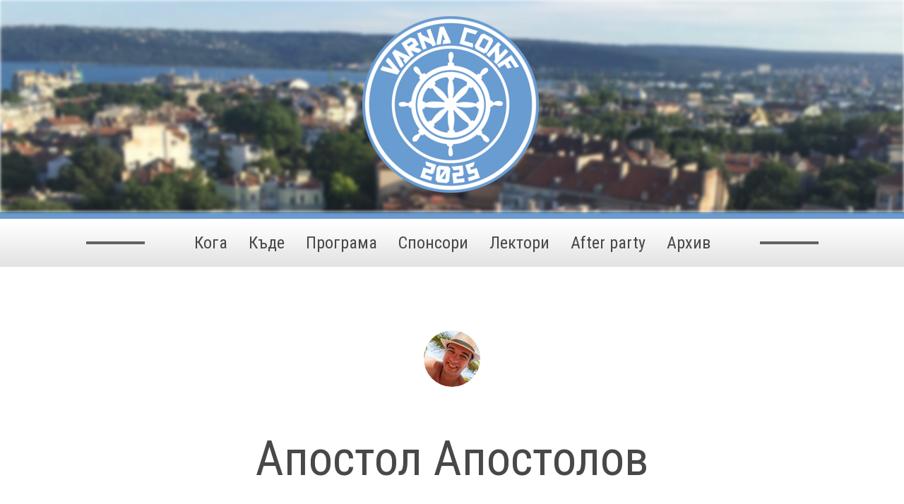

--- FILE ---
content_type: text/html; charset=utf-8
request_url: https://varnaconf.com/speakers/73
body_size: 2407
content:
<!DOCTYPE html><html><head><meta charset="utf-8" /><title>VarnaConf</title><link rel="stylesheet" media="screen" href="//fonts.googleapis.com/css?family=Roboto+Condensed:300italic,300,400italic,400,700italic,700&amp;subset=latin,cyrillic" /><link rel="stylesheet" media="screen" href="/assets/application-aa958438a13170ae46cceff2f192c97f.css" /><!--[if lt IE 9]><script src="/assets/vendor/html5shiv-c33c853773773745775f00ce6b799dca.js"></script><![endif]--><meta content="index,follow,noydir,noodp" name="robots" /><meta content="width=device-width, initial-scale=1, maximum-scale=1, user-scalable=0" name="viewport" /><meta content="© 2026 IT Tour" name="copyright" /><meta content="VarnaConf" property="og:site_name" /><meta content="VarnaConf" property="og:title" /><meta content="website" property="og:type" /><meta content="https://varnaconf.com/" property="og:url" /><link href="/system/uploads/event/logo/61/favicon_image.png?1755371397?1755371397" rel="shortcut icon" type="image/vnd.microsoft.icon" /><meta content="/system/uploads/event/logo/61/image.png?1755371397" property="og:image" /><script>var _gaq = _gaq || [];
_gaq.push(['_setAccount', 'UA-33727462-1']);
_gaq.push(['_trackPageview']);

(function() {
  var ga = document.createElement('script'); ga.type = 'text/javascript'; ga.async = true;
  ga.src = ('https:' == document.location.protocol ? 'https://ssl' : 'http://www') + '.google-analytics.com/ga.js';
  var s = document.getElementsByTagName('script')[0]; s.parentNode.insertBefore(ga, s);
})();</script></head><body id="top"><header><div style="background-image: url(/system/uploads/event/coverart/61/default_image.png?1755371397?1755371397)"></div><a href="/"><img alt="VarnaConf" src="/system/uploads/event/logo/61/main_image.png?1755371397?1755371397" /></a></header><nav style="border-top-color: #6A9BCE"><div><span><a href="/#when">Кога</a><a href="/#venue">Къде</a><a href="/#schedule">Програма</a><a href="/#sponsors">Спонсори</a><a href="/#speakers">Лектори</a><a href="/#after-party">After party</a><a href="/#archive">Архив</a></span></div></nav><article id="speaker"><div class="avatar"><img src="/system/uploads/speaker/photo/73/thumb_image.jpg?1493184468?1493184468" alt="Thumb image" /></div><h2>Апостол Апостолов</h2><div class="description"><p>Апостол се занимава с компютри от седемгодишен (основно играейки игри), а от повече от 8 години е .NET developer, като има опитност в full stack development, софтуерна архитектура и мобилни приложения. Основател е на bilidpm.com. Освен с бизнес и програмиране, през последната година се занимава задълбочено и с теми като личностно развитие, психология и духовност.</p>
</div><ul class="sessions"><li><strong><a href="https://varnaconf.com/archive/2016">VarnaConf 2016</a> - Как нашето съзнание влияе върху нещата, които създаваме  </strong><a class="video" target="_blank" title="Видео" href="https://www.youtube.com/watch?v=ake8-Mnza9Q&amp;index=10&amp;list=PL39ynX_J56q2k8BDBeRTycTauUxyCYmF7"></a><a class="slides" target="_blank" title="Презентация" href="http://www.slideshare.net/ApostolApostolov/ss-65770043"></a></li><li><strong><a href="https://plovdivconf.com/archive/2017">PlovdivConf 2017</a> - RavenDB и NoSQL бази данни - приложения, предимства и недостатъци</strong><a class="video" target="_blank" title="Видео" href="https://youtu.be/7fI5SrNjy4o"></a></li></ul><ul class="links"><li></li></ul></article><article id="more"><section><div class="contact">Контакти:<br /> <a href="/cdn-cgi/l/email-protection#7910171f1639100d540d160c0b571b1e">Екип</a><div class="social"><a class="facebook" title="Facebook" href="https://www.facebook.com/VarnaConf"></a> <a class="twitter" title="Twitter" href="https://twitter.com/VarnaConf"></a> <a class="youtube" title="YouTube" href="https://youtube.com/channel/UCti0I5OyGAtFlkFIZ5Kzp9g"></a> </div></div><div class="conferences"><a href="http://blagoevgradconf.com">BlagoevgradConf</a>, <a href="http://plovdivconf.com">PlovdivConf</a>, <a href="http://tarnovoconf.com">TarnovoConf</a>, <a href="https://varnaconf.com">VarnaConf</a>, <a href="http://burgasconf.com">BurgasConf</a>, <a href="http://ruseconf.com">RuseConf</a></div></section></article><footer><a href="http://it-tour.bg">www.it-tour.bg</a><div class="copyright"><p><a rel="license" href="https://creativecommons.org/licenses/by-nc-nd/4.0/"><img alt="Creative Commons License" src="https://mirrors.creativecommons.org/presskit/buttons/88x31/png/by-nc-nd.png" /></a></p><p>© 2026 IT Tour</p></div><a class="top" title="Scroll to top" href="#top"></a></footer><script data-cfasync="false" src="/cdn-cgi/scripts/5c5dd728/cloudflare-static/email-decode.min.js"></script><script src="/assets/application-4baf6d323c6b742884491c02feb5dff3.js"></script><script defer src="https://static.cloudflareinsights.com/beacon.min.js/vcd15cbe7772f49c399c6a5babf22c1241717689176015" integrity="sha512-ZpsOmlRQV6y907TI0dKBHq9Md29nnaEIPlkf84rnaERnq6zvWvPUqr2ft8M1aS28oN72PdrCzSjY4U6VaAw1EQ==" data-cf-beacon='{"version":"2024.11.0","token":"b0429219244a428caa2bbf702aa55da6","r":1,"server_timing":{"name":{"cfCacheStatus":true,"cfEdge":true,"cfExtPri":true,"cfL4":true,"cfOrigin":true,"cfSpeedBrain":true},"location_startswith":null}}' crossorigin="anonymous"></script>
</body></html>

--- FILE ---
content_type: text/css
request_url: https://varnaconf.com/assets/application-aa958438a13170ae46cceff2f192c97f.css
body_size: 3961
content:
html,body,div,span,applet,object,iframe,h1,h2,h3,h4,h5,h6,p,blockquote,pre,a,abbr,acronym,address,big,cite,code,del,dfn,em,img,ins,kbd,q,s,samp,small,strike,strong,sub,sup,tt,var,b,u,i,center,dl,dt,dd,ol,ul,li,fieldset,form,label,legend,table,caption,tbody,tfoot,thead,tr,th,td,article,aside,canvas,details,embed,figure,figcaption,footer,header,hgroup,menu,nav,output,ruby,section,summary,time,mark,audio,video{margin:0;padding:0;border:0;font:inherit;font-size:100%;vertical-align:baseline}html{line-height:1}ol,ul{list-style:none}table{border-collapse:collapse;border-spacing:0}caption,th,td{text-align:left;font-weight:normal;vertical-align:middle}q,blockquote{quotes:none}q:before,q:after,blockquote:before,blockquote:after{content:"";content:none}a img{border:none}article,aside,details,figcaption,figure,footer,header,hgroup,main,menu,nav,section,summary{display:block}@font-face{font-family:'FontAwesome';src:url(/assets/fontawesome-webfont-d6551fc623bbdb22f9b51db033c08b7d.eot?v=4.0.3);src:url(/assets/fontawesome-webfont-d6551fc623bbdb22f9b51db033c08b7d.eot?#iefix&v=4.0.3) format("embedded-opentype"),url(/assets/fontawesome-webfont-2e0fd2c57707155ef59f6d36023378d1.woff?v=4.0.3) format("woff"),url(/assets/fontawesome-webfont-a90fc7d47bd3050bcf71b296cfada6b6.ttf?v=4.0.3) format("truetype"),url(/assets/fontawesome-webfont-da0f53631c7ede3d0c3de6167230d96a.svg?v=4.0.3#fontawesomeregular) format("svg");font-weight:normal;font-style:normal}.lightbox-parent{overflow:hidden !important;position:fixed}.lightbox{position:fixed;top:0px;left:0px;right:0px;bottom:0px;width:100%;height:100%;z-index:1000;overflow-y:scroll;background:#0d0d0d}.lightbox .lb-container{position:absolute;top:15%;left:5%;bottom:15%;right:5%;text-align:center}.lightbox .lb-container img{max-width:100%;max-height:100%}.lightbox .lb-cloak{-moz-border-radius:5px;-webkit-border-radius:5px;border-radius:5px;position:absolute;background:#e6e6e6 url(/assets/loading-4c9ec357b04972c639b08f4ccb4c5568.gif) center no-repeat}.lightbox .lb-button{-moz-user-select:-moz-none;-ms-user-select:none;-webkit-user-select:none;user-select:none;-moz-transition:all 0.3s;-o-transition:all 0.3s;-webkit-transition:all 0.3s;transition:all 0.3s;-moz-border-radius:50%;-webkit-border-radius:50%;border-radius:50%;display:inline-block;vertical-align:middle;*vertical-align:auto;*zoom:1;*display:inline;border:none;outline:none;background:#e6e6e6;width:40px;padding:10px 0 10px;font-size:20px;cursor:pointer;text-align:center}.lightbox .lb-button:hover,.lightbox .lb-button:focus{background:#aaaaaa}.lightbox .lb-button:active{background:#666666;color:#e6e6e6}.lightbox .lb-button.lb-close{position:absolute;right:2%;top:2%}.lightbox .lb-controls{position:absolute;right:4%;bottom:4%;left:4%}.lightbox .lb-controls .lb-button{padding:7px 0 13px}.lightbox .lb-controls .lb-button.lb-previous{float:left}.lightbox .lb-controls .lb-button.lb-next{float:right}body{font-family:"Roboto Condensed", tahoma, verdana, arial, sans-serif;font-size:14px;color:#484848;background:#ffffff}@media all and (max-width: 700px){body{font-size:12px}}a{-moz-transition:all 0.3s;-o-transition:all 0.3s;-webkit-transition:all 0.3s;transition:all 0.3s;color:inherit;text-decoration:none;border-bottom:1px dotted #969696;white-space:nowrap}a:focus,a:hover{border-style:solid}a:active{color:#000000;border-color:#000000}nav{border-top:10px solid #488695;font-size:24px;text-align:center;overflow:hidden}nav a{display:inline-block;vertical-align:middle;*vertical-align:auto;*zoom:1;*display:inline;-moz-transition:all 0.3s;-o-transition:all 0.3s;-webkit-transition:all 0.3s;transition:all 0.3s;padding:22px 15px;text-decoration:none;color:#484848}nav a,nav a:hover,nav a:active,nav a:focus{border-bottom:none}nav a.active{background-color:#b6b6b6}nav a.focus,nav a:hover{color:#000000}nav div{background:url(/assets/nav_background-cbeaa003c16bd5f9d9b622b351005b77.png) repeat;z-index:2;min-width:680px}nav.sticky div{position:fixed;top:0px;left:0px;right:0px}@media all and (max-width: 740px){nav.sticky div{position:relative}nav div{display:none}}@media all and (min-width: 1000px){nav div span{position:relative}nav div span:before{content:"";position:absolute;top:50%;width:83px;height:4px;left:-138px;background-color:#626262}nav div span:after{content:"";position:absolute;top:50%;width:83px;height:4px;right:-138px;background-color:#626262}}header{height:300px;position:relative;min-width:300px}header div{background-size:cover;background-position:top center;position:absolute;top:0px;left:0px;right:0px;bottom:0px;-webkit-filter:blur(2px);-moz-filter:blur(2px);filter:blur(2px);filter:url(/assets/blur-0170991286a1b2e1e07dcbc836650361.svg#blur);filter:progid:DXImageTransform.Microsoft.Blur(PixelRadius='2')}header img{position:absolute;top:50%;left:50%;margin-top:-127px;margin-left:-127px}footer{margin:0 auto;width:85%;max-width:700px;display:block;font-size:1.3em;line-height:1em;padding:40px 0;border-top:1px solid #b6b6b6;text-align:center}footer .copyright{margin:14px 0 10px;font-size:0.8em;line-height:22px}footer .copyright a,footer .copyright a:hover,footer .copyright a:active,footer .copyright a:focus{border-bottom:none}footer a.top{color:#969696}footer a.top,footer a.top:hover,footer a.top:active,footer a.top:focus{border-bottom:none}footer a.top:before{display:inline-block;vertical-align:middle;*vertical-align:auto;*zoom:1;*display:inline;content:"";font-family:FontAwesome;font-style:normal;font-weight:normal;line-height:1;-webkit-font-smoothing:antialiased;-moz-osx-font-smoothing:grayscale}footer a.top:hover,footer a.top:focus{color:#484848}article{padding:90px 0 40px;position:relative;margin:0 auto}article h1{margin:0 auto;width:85%;max-width:700px;display:block;font-size:3.5em;line-height:1em;padding-bottom:40px;margin-bottom:40px;border-bottom:1px solid #969696;position:relative}article h1:after{content:"";display:block;border-bottom:1px solid #969696;position:absolute;height:1px;bottom:-3px;left:0px;right:0px}article h2{margin:0 auto;width:85%;max-width:700px;display:block;font-size:3.5em;line-height:1em;margin-bottom:28px}article section{margin:0 auto;width:85%;max-width:700px;display:block}article p{max-width:700px;margin-left:auto;margin-right:auto}@media all and (max-width: 700px){article{padding-top:20px}article h1{font-size:1.5em;line-height:1em;font-weight:bold;padding-bottom:15px;margin-bottom:15px}article h2{margin:0 auto;width:85%;max-width:700px;display:block;font-size:1.5em;line-height:1em;font-weight:bold;margin-bottom:15px !important}}@media all and (min-width: 700px){article+article{border-top:2px solid #b6b6b6}article+article:before{content:"●";position:absolute;top:-9px;left:50%;color:#969696;z-index:1;background:#ffffff;padding:0 6px;margin-left:-7px;font-size:14px}}form{margin:0 auto;width:85%;max-width:700px;display:block}form textarea,form input[type="email"]{border:1px solid #484848;padding:11px;width:90%}form textarea{resize:none}form .field_with_errors textarea,form .field_with_errors input[type="email"]{border-color:#b94a48}form .error{color:#b94a48}form .input{margin-bottom:20px}form label{display:block;padding:15px 0}form input[type="submit"]{-moz-transition:all 0.2s;-o-transition:all 0.2s;-webkit-transition:all 0.2s;transition:all 0.2s;border:1px solid #484848;background:url(/assets/button-3b03483ffa9cd6bcbc472537e1ca9e32.png) center;height:46px;color:#484848;font-size:14px;padding:0 30px;cursor:pointer}form input[type="submit"]:hover,form input[type="submit"]:focus{color:#000000;border-color:#000000}form input[type="submit"]:active{-moz-transform:translateY(2px);-ms-transform:translateY(2px);-webkit-transform:translateY(2px);transform:translateY(2px)}#when{font-size:1.4em;line-height:1.5em;text-align:center}#when h2{font-size:1.5em;line-height:1em;font-weight:bold}#when .about{margin-bottom:40px}#when .is-countdown{margin:40px auto 0}#when .is-countdown .countdown-section{display:inline-block;vertical-align:middle;*vertical-align:auto;*zoom:1;*display:inline;position:relative}#when .is-countdown .countdown-section+.countdown-section{margin-left:40px}#when .is-countdown .countdown-section+.countdown-section .countdown-amount:before{position:absolute;left:-30px;color:#969696}#when .is-countdown .countdown-section:nth-last-of-type(-n+2) .countdown-amount:before{content:':'}#when .is-countdown .countdown-amount{font-size:120px}#when .is-countdown .countdown-period{display:block}@media all and (max-width: 700px){#when .is-countdown .countdown-amount{font-size:30px}#when .is-countdown .countdown-section+.countdown-section{margin-left:10px}#when .is-countdown .countdown-section:nth-last-of-type(-n+2) .countdown-amount:before{margin-left:25px}}#when section+section{margin-top:33px;padding:33px 0 10px;border-top:1px solid #969696}#when .entrance,#when .entrance:hover,#when .entrance:active,#when .entrance:focus{border-bottom:none}#when .entrance:before{display:inline-block;vertical-align:middle;*vertical-align:auto;*zoom:1;*display:inline;content:"";font-family:FontAwesome;font-style:normal;font-weight:normal;line-height:1;-webkit-font-smoothing:antialiased;-moz-osx-font-smoothing:grayscale}#when .facebook{margin-left:18px}#when .facebook,#when .facebook:hover,#when .facebook:active,#when .facebook:focus{border-bottom:none}#when .facebook:before{display:inline-block;vertical-align:middle;*vertical-align:auto;*zoom:1;*display:inline;content:"";font-family:FontAwesome;font-style:normal;font-weight:normal;line-height:1;-webkit-font-smoothing:antialiased;-moz-osx-font-smoothing:grayscale}#when .facebook:hover,#when .facebook:focus{color:#000000}#when .facebook:active{color:#969696}#venue h2,#after-party h2{margin-bottom:50px}#venue section,#after-party section{font-size:1.4em;line-height:1.5em;text-align:center;margin-top:30px}#venue section p+p,#after-party section p+p{margin-top:20px}@media all and (max-width: 700px){#venue iframe,#after-party iframe{margin:0 auto;width:85%;max-width:700px;display:block}}#venue .map,#after-party .map{position:relative}#venue .map .overlay,#after-party .map .overlay{position:absolute;top:0px;right:0px;bottom:0px;left:0px;border:none}#call-for-papers .link{font-size:1.4em;line-height:1.5em;margin-top:10px;text-align:center}#schedule h3{font-size:1.5em;line-height:1em;font-weight:bold;padding:22px 0 22px 10px}#schedule ol li{position:relative;padding:10px 0 10px 80px}#schedule ol li time{font-size:1.4em;line-height:1.5em;font-weight:bold;position:absolute;left:10px;top:10px}#schedule ol li strong{font-size:1.4em;line-height:1.5em;font-weight:bold;display:block}#schedule ol li .speaker{font-size:1.3em;line-height:1em;font-weight:lighter}#schedule ol li .speaker,#schedule ol li .speaker:hover,#schedule ol li .speaker:active,#schedule ol li .speaker:focus{border-bottom:none}#schedule ol li .speaker:hover{border-bottom:1px solid #484848}#schedule ol li .speaker+.links:before{content:" / "}#schedule ol li .links{font-size:1.3em;line-height:1em;margin-top:4px;font-weight:lighter}#schedule ol li .links a span{margin:0 10px 0 5px;border-bottom:1px dotted #969696}#schedule ol li .links a:focus span,#schedule ol li .links a:hover span{border-style:solid}#schedule ol li .links a:active span{color:#000000;border-color:#000000}#schedule ol li .links .video,#schedule ol li .links .video:hover,#schedule ol li .links .video:active,#schedule ol li .links .video:focus{border-bottom:none}#schedule ol li .links .video:before{display:inline-block;vertical-align:middle;*vertical-align:auto;*zoom:1;*display:inline;content:"";font-family:FontAwesome;font-style:normal;font-weight:normal;line-height:1;-webkit-font-smoothing:antialiased;-moz-osx-font-smoothing:grayscale}#schedule ol li .links .slides,#schedule ol li .links .slides:hover,#schedule ol li .links .slides:active,#schedule ol li .links .slides:focus{border-bottom:none}#schedule ol li .links .slides:before{display:inline-block;vertical-align:middle;*vertical-align:auto;*zoom:1;*display:inline;content:"";font-family:FontAwesome;font-style:normal;font-weight:normal;line-height:1;-webkit-font-smoothing:antialiased;-moz-osx-font-smoothing:grayscale}#schedule ol li:nth-child(even){background:#e0e0e0}#schedule ol details{display:block}#schedule ol details.with_description{cursor:pointer}#schedule ol details.with_description summary,#schedule ol details.with_description summary:hover,#schedule ol details.with_description summary:active,#schedule ol details.with_description summary:focus{border-bottom:none}#schedule ol details.with_description summary:before{display:inline-block;vertical-align:middle;*vertical-align:auto;*zoom:1;*display:inline;content:"";font-family:FontAwesome;font-style:normal;font-weight:normal;line-height:1;-webkit-font-smoothing:antialiased;-moz-osx-font-smoothing:grayscale}#schedule ol details.with_description:open summary,#schedule ol details.with_description:open summary:hover,#schedule ol details.with_description:open summary:active,#schedule ol details.with_description:open summary:focus{border-bottom:none}#schedule ol details.with_description:open summary:before{display:inline-block;vertical-align:middle;*vertical-align:auto;*zoom:1;*display:inline;content:"";font-family:FontAwesome;font-style:normal;font-weight:normal;line-height:1;-webkit-font-smoothing:antialiased;-moz-osx-font-smoothing:grayscale}#schedule ol details summary:before{position:absolute;top:14px;right:10px;font-weight:bold;font-size:20px}#schedule ol details strong{float:left;padding-right:30px}#schedule ol details .clearer{clear:both}#schedule ol details p{font-size:15px;line-height:20px;margin-top:10px}#schedule ol details summary::-webkit-details-marker{display:none}@media all and (max-width: 700px){#schedule ol details summary:before{right:2px}#schedule ol details strong{padding-right:22px}}#speakers .avatar{float:left;margin-right:25px}#speakers .avatar,#speakers .avatar:hover,#speakers .avatar:active,#speakers .avatar:focus{border-bottom:none}#speakers .avatar:hover,#speakers .avatar:focus{filter:progid:DXImageTransform.Microsoft.Alpha(Opacity=80);opacity:0.8}#speakers .avatar:active{-moz-transform:scale3d(0.9, 0.9, 0);-ms-transform:scale3d(0.9, 0.9, 0);-webkit-transform:scale3d(0.9, 0.9, 0);transform:scale3d(0.9, 0.9, 0)}#speakers .avatar img{-moz-border-radius:100%;-webkit-border-radius:100%;border-radius:100%}#speakers h3{font-size:1.5em;line-height:1em;font-weight:bold;float:left;padding:22px 0}#speakers h3 a,#speakers h3 a:hover,#speakers h3 a:active,#speakers h3 a:focus{border-bottom:none}#speakers h3 a:hover{border-bottom:1px solid #484848}#speakers .content{clear:both;padding:24px 0;font-size:1.4em;line-height:1.5em}#speakers .content strong{font-weight:bold}#speakers .content em{font-style:italic}#speakers section{padding-top:20px}@media all and (max-width: 700px){#speakers h3{font-size:1.4em;line-height:1.5em;display:block;text-align:center;width:100%}#speakers .content{padding:0px}#speakers .avatar{display:block;float:none;text-align:center}#speakers .avatar img{width:60px}}#speaker{margin:0 auto;width:85%;max-width:700px;display:block;font-size:1.4em;line-height:1.5em;text-align:center}#speaker .avatar{display:inline-block;vertical-align:middle;*vertical-align:auto;*zoom:1;*display:inline;margin-bottom:60px}#speaker .avatar,#speaker .avatar:hover,#speaker .avatar:active,#speaker .avatar:focus{border-bottom:none}#speaker .avatar:hover,#speaker .avatar:focus{filter:progid:DXImageTransform.Microsoft.Alpha(Opacity=80);opacity:0.8}#speaker .avatar:active{-moz-transform:scale3d(0.9, 0.9, 0);-ms-transform:scale3d(0.9, 0.9, 0);-webkit-transform:scale3d(0.9, 0.9, 0);transform:scale3d(0.9, 0.9, 0)}#speaker .avatar img{-moz-border-radius:100%;-webkit-border-radius:100%;border-radius:100%}#speaker .description{padding:60px 0;margin:60px auto;border-top:1px solid #969696;border-bottom:1px solid #969696;text-align:left}#speaker .sessions{padding-bottom:60px;margin-bottom:60px;border-bottom:1px solid #969696}#speaker .sessions li{margin:5px 0}#speaker .sessions a{margin-left:10px}#speaker .sessions a.video,#speaker .sessions a.video:hover,#speaker .sessions a.video:active,#speaker .sessions a.video:focus{border-bottom:none}#speaker .sessions a.video:before{display:inline-block;vertical-align:middle;*vertical-align:auto;*zoom:1;*display:inline;content:"";font-family:FontAwesome;font-style:normal;font-weight:normal;line-height:1;-webkit-font-smoothing:antialiased;-moz-osx-font-smoothing:grayscale}#speaker .sessions a.slides,#speaker .sessions a.slides:hover,#speaker .sessions a.slides:active,#speaker .sessions a.slides:focus{border-bottom:none}#speaker .sessions a.slides:before{display:inline-block;vertical-align:middle;*vertical-align:auto;*zoom:1;*display:inline;content:"";font-family:FontAwesome;font-style:normal;font-weight:normal;line-height:1;-webkit-font-smoothing:antialiased;-moz-osx-font-smoothing:grayscale}#speaker .links{margin-bottom:60px}#speaker .links li{margin-bottom:10px}#speaker .links a+a{margin-left:10px}#speaker .links a.twitter,#speaker .links a.twitter:hover,#speaker .links a.twitter:active,#speaker .links a.twitter:focus{border-bottom:none}#speaker .links a.twitter:before{display:inline-block;vertical-align:middle;*vertical-align:auto;*zoom:1;*display:inline;content:"";font-family:FontAwesome;font-style:normal;font-weight:normal;line-height:1;-webkit-font-smoothing:antialiased;-moz-osx-font-smoothing:grayscale}#speaker .links a.company,#speaker .links a.company:hover,#speaker .links a.company:active,#speaker .links a.company:focus{border-bottom:none}#speaker .links a.company:before{display:inline-block;vertical-align:middle;*vertical-align:auto;*zoom:1;*display:inline;content:"";font-family:FontAwesome;font-style:normal;font-weight:normal;line-height:1;-webkit-font-smoothing:antialiased;-moz-osx-font-smoothing:grayscale}#speaker .links a.facebook,#speaker .links a.facebook:hover,#speaker .links a.facebook:active,#speaker .links a.facebook:focus{border-bottom:none}#speaker .links a.facebook:before{display:inline-block;vertical-align:middle;*vertical-align:auto;*zoom:1;*display:inline;content:"";font-family:FontAwesome;font-style:normal;font-weight:normal;line-height:1;-webkit-font-smoothing:antialiased;-moz-osx-font-smoothing:grayscale}#speaker .links a.github,#speaker .links a.github:hover,#speaker .links a.github:active,#speaker .links a.github:focus{border-bottom:none}#speaker .links a.github:before{display:inline-block;vertical-align:middle;*vertical-align:auto;*zoom:1;*display:inline;content:"";font-family:FontAwesome;font-style:normal;font-weight:normal;line-height:1;-webkit-font-smoothing:antialiased;-moz-osx-font-smoothing:grayscale}#speaker .links a.dribbble,#speaker .links a.dribbble:hover,#speaker .links a.dribbble:active,#speaker .links a.dribbble:focus{border-bottom:none}#speaker .links a.dribbble:before{display:inline-block;vertical-align:middle;*vertical-align:auto;*zoom:1;*display:inline;content:"";font-family:FontAwesome;font-style:normal;font-weight:normal;line-height:1;-webkit-font-smoothing:antialiased;-moz-osx-font-smoothing:grayscale}#more{font-size:1.4em;line-height:1.5em;padding:22px 0 28px}#more:before{top:-17px !important}#more .contact{display:inline-block;vertical-align:middle;*vertical-align:auto;*zoom:1;*display:inline;width:50%;margin-right:40px}#more .contact strong{display:block;margin-bottom:5px}#more .conferences{display:inline-block;vertical-align:middle;*vertical-align:auto;*zoom:1;*display:inline;width:300px}@media all and (max-width: 700px){#more{text-align:center}#more .contact{margin-right:0px}#more .conferences{display:none}}#more .social{margin-top:8px}#more .social a{-moz-transition:color 0.5s;-o-transition:color 0.5s;-webkit-transition:color 0.5s;transition:color 0.5s}#more .social a:hover,#more .social a:active{color:#000000}#more .facebook,#more .facebook:hover,#more .facebook:active,#more .facebook:focus{border-bottom:none}#more .facebook:before{display:inline-block;vertical-align:middle;*vertical-align:auto;*zoom:1;*display:inline;content:"";font-family:FontAwesome;font-style:normal;font-weight:normal;line-height:1;-webkit-font-smoothing:antialiased;-moz-osx-font-smoothing:grayscale}#more .youtube,#more .youtube:hover,#more .youtube:active,#more .youtube:focus{border-bottom:none}#more .youtube:before{display:inline-block;vertical-align:middle;*vertical-align:auto;*zoom:1;*display:inline;content:"";font-family:FontAwesome;font-style:normal;font-weight:normal;line-height:1;-webkit-font-smoothing:antialiased;-moz-osx-font-smoothing:grayscale}#more .twitter,#more .twitter:hover,#more .twitter:active,#more .twitter:focus{border-bottom:none}#more .twitter:before{display:inline-block;vertical-align:middle;*vertical-align:auto;*zoom:1;*display:inline;content:"";font-family:FontAwesome;font-style:normal;font-weight:normal;line-height:1;-webkit-font-smoothing:antialiased;-moz-osx-font-smoothing:grayscale}#archive:before{top:-9px !important}#archive ul{margin:0 auto;width:85%;max-width:700px;display:block;font-size:1.4em;line-height:1.5em}#archive ul li{overflow:hidden;*zoom:1}#archive ul li .logo{float:left;margin-right:20px}#archive ul li .logo,#archive ul li .logo:hover,#archive ul li .logo:active,#archive ul li .logo:focus{border-bottom:none}#archive ul li .logo:hover,#archive ul li .logo:focus{filter:progid:DXImageTransform.Microsoft.Alpha(Opacity=80);opacity:0.8}#archive ul li .logo:active{-moz-transform:scale3d(0.9, 0.9, 0);-ms-transform:scale3d(0.9, 0.9, 0);-webkit-transform:scale3d(0.9, 0.9, 0);transform:scale3d(0.9, 0.9, 0)}#archive ul li+li{margin-top:40px}@media all and (max-width: 700px){#archive ul{text-align:center}#archive ul li .logo{display:block;width:100%;float:none}}#conferences ul{margin:0 auto;width:85%;max-width:700px;display:block;font-size:1.4em;line-height:1.5em}#conferences ul li h3{font-size:1.5em;line-height:1em;font-weight:bold}#conferences ul li+li{margin-top:40px}#conferences ul li .arrow{margin-right:5px}#conferences ul li .arrow,#conferences ul li .arrow:hover,#conferences ul li .arrow:active,#conferences ul li .arrow:focus{border-bottom:none}#conferences ul li .arrow:before{display:inline-block;vertical-align:middle;*vertical-align:auto;*zoom:1;*display:inline;content:"";font-family:FontAwesome;font-style:normal;font-weight:normal;line-height:1;-webkit-font-smoothing:antialiased;-moz-osx-font-smoothing:grayscale}#photos div{overflow:hidden;*zoom:1;margin-left:-1.6%;margin-right:-1.6%}#photos div img{float:left;width:30%;margin:1.6%;cursor:pointer}#photos .more{float:right}


--- FILE ---
content_type: image/svg+xml
request_url: https://varnaconf.com/assets/blur-0170991286a1b2e1e07dcbc836650361.svg
body_size: -221
content:
<svg version="1.1" xmlns="http://www.w3.org/2000/svg">
   <filter id="blur">
       <feGaussianBlur stdDeviation="2" />
   </filter>
</svg>


--- FILE ---
content_type: application/javascript
request_url: https://varnaconf.com/assets/application-4baf6d323c6b742884491c02feb5dff3.js
body_size: 53273
content:
!function(e,t){"object"==typeof module&&"object"==typeof module.exports?module.exports=e.document?t(e,!0):function(e){if(!e.document)throw new Error("jQuery requires a window with a document");return t(e)}:t(e)}("undefined"!=typeof window?window:this,function(T,e){function a(e){var t=!!e&&"length"in e&&e.length,n=pe.type(e);return"function"!==n&&!pe.isWindow(e)&&("array"===n||0===t||"number"==typeof t&&0<t&&t-1 in e)}function t(e,n,i){if(pe.isFunction(n))return pe.grep(e,function(e,t){return!!n.call(e,t,e)!==i});if(n.nodeType)return pe.grep(e,function(e){return e===n!==i});if("string"==typeof n){if(Ce.test(n))return pe.filter(n,e,i);n=pe.filter(n,e)}return pe.grep(e,function(e){return-1<pe.inArray(e,n)!==i})}function n(e,t){for(;(e=e[t])&&1!==e.nodeType;);return e}function c(e){var n={};return pe.each(e.match(je)||[],function(e,t){n[t]=!0}),n}function r(){re.addEventListener?(re.removeEventListener("DOMContentLoaded",o),T.removeEventListener("load",o)):(re.detachEvent("onreadystatechange",o),T.detachEvent("onload",o))}function o(){(re.addEventListener||"load"===T.event.type||"complete"===re.readyState)&&(r(),pe.ready())}function u(e,t,n){if(n===undefined&&1===e.nodeType){var i="data-"+t.replace(Oe,"-$1").toLowerCase();if("string"==typeof(n=e.getAttribute(i))){try{n="true"===n||"false"!==n&&("null"===n?null:+n+""===n?+n:He.test(n)?pe.parseJSON(n):n)}catch(r){}pe.data(e,t,n)}else n=undefined}return n}function l(e){var t;for(t in e)if(("data"!==t||!pe.isEmptyObject(e[t]))&&"toJSON"!==t)return!1;return!0}function i(e,t,n,i){if(Me(e)){var r,o,s=pe.expando,a=e.nodeType,u=a?pe.cache:e,l=a?e[s]:e[s]&&s;if(l&&u[l]&&(i||u[l].data)||n!==undefined||"string"!=typeof t)return l||(l=a?e[s]=ie.pop()||pe.guid++:s),u[l]||(u[l]=a?{}:{toJSON:pe.noop}),"object"!=typeof t&&"function"!=typeof t||(i?u[l]=pe.extend(u[l],t):u[l].data=pe.extend(u[l].data,t)),o=u[l],i||(o.data||(o.data={}),o=o.data),n!==undefined&&(o[pe.camelCase(t)]=n),"string"==typeof t?null==(r=o[t])&&(r=o[pe.camelCase(t)]):r=o,r}}function s(e,t,n){if(Me(e)){var i,r,o=e.nodeType,s=o?pe.cache:e,a=o?e[pe.expando]:pe.expando;if(s[a]){if(t&&(i=n?s[a]:s[a].data)){r=(t=pe.isArray(t)?t.concat(pe.map(t,pe.camelCase)):t in i?[t]:(t=pe.camelCase(t))in i?[t]:t.split(" ")).length;for(;r--;)delete i[t[r]];if(n?!l(i):!pe.isEmptyObject(i))return}(n||(delete s[a].data,l(s[a])))&&(o?pe.cleanData([e],!0):de.deleteExpando||s!=s.window?delete s[a]:s[a]=undefined)}}}function f(e,t,n,i){var r,o=1,s=20,a=i?function(){return i.cur()}:function(){return pe.css(e,t,"")},u=a(),l=n&&n[3]||(pe.cssNumber[t]?"":"px"),c=(pe.cssNumber[t]||"px"!==l&&+u)&&Re.exec(pe.css(e,t));if(c&&c[3]!==l)for(l=l||c[3],n=n||[],c=+u||1;c/=o=o||".5",pe.style(e,t,c+l),o!==(o=a()/u)&&1!==o&&--s;);return n&&(c=+c||+u||0,r=n[1]?c+(n[1]+1)*n[2]:+n[2],i&&(i.unit=l,i.start=c,i.end=r)),r}function m(e){var t=Ye.split("|"),n=e.createDocumentFragment();if(n.createElement)for(;t.length;)n.createElement(t.pop());return n}function y(e,t){var n,i,r=0,o="undefined"!=typeof e.getElementsByTagName?e.getElementsByTagName(t||"*"):"undefined"!=typeof e.querySelectorAll?e.querySelectorAll(t||"*"):undefined;if(!o)for(o=[],n=e.childNodes||e;null!=(i=n[r]);r++)!t||pe.nodeName(i,t)?o.push(i):pe.merge(o,y(i,t));return t===undefined||t&&pe.nodeName(e,t)?pe.merge([e],o):o}function v(e,t){for(var n,i=0;null!=(n=e[i]);i++)pe._data(n,"globalEval",!t||pe._data(t[i],"globalEval"))}function b(e){ze.test(e.type)&&(e.defaultChecked=e.checked)}function g(e,t,n,i,r){for(var o,s,a,u,l,c,f,d=e.length,h=m(t),p=[],g=0;g<d;g++)if((s=e[g])||0===s)if("object"===pe.type(s))pe.merge(p,s.nodeType?[s]:s);else if(Qe.test(s)){for(u=u||h.appendChild(t.createElement("div")),l=(Ue.exec(s)||["",""])[1].toLowerCase(),f=Ve[l]||Ve._default,u.innerHTML=f[1]+pe.htmlPrefilter(s)+f[2],o=f[0];o--;)u=u.lastChild;if(!de.leadingWhitespace&&Je.test(s)&&p.push(t.createTextNode(Je.exec(s)[0])),!de.tbody)for(o=(s="table"!==l||Ge.test(s)?"<table>"!==f[1]||Ge.test(s)?0:u:u.firstChild)&&s.childNodes.length;o--;)pe.nodeName(c=s.childNodes[o],"tbody")&&!c.childNodes.length&&s.removeChild(c);for(pe.merge(p,u.childNodes),u.textContent="";u.firstChild;)u.removeChild(u.firstChild);u=h.lastChild}else p.push(t.createTextNode(s));for(u&&h.removeChild(u),de.appendChecked||pe.grep(y(p,"input"),b),g=0;s=p[g++];)if(i&&-1<pe.inArray(s,i))r&&r.push(s);else if(a=pe.contains(s.ownerDocument,s),u=y(h.appendChild(s),"script"),a&&v(u),n)for(o=0;s=u[o++];)Xe.test(s.type||"")&&n.push(s);return u=null,h}function d(){return!0}function h(){return!1}function p(){try{return re.activeElement}catch(e){}}function x(e,t,n,i,r,o){var s,a;if("object"==typeof t){for(a in"string"!=typeof n&&(i=i||n,n=undefined),t)x(e,a,n,i,t[a],o);return e}if(null==i&&null==r?(r=n,i=n=undefined):null==r&&("string"==typeof n?(r=i,i=undefined):(r=i,i=n,n=undefined)),!1===r)r=h;else if(!r)return e;return 1===o&&(s=r,(r=function(e){return pe().off(e),s.apply(this,arguments)}).guid=s.guid||(s.guid=pe.guid++)),e.each(function(){pe.event.add(this,t,r,i,n)})}function w(e,t){return pe.nodeName(e,"table")&&pe.nodeName(11!==t.nodeType?t:t.firstChild,"tr")?e.getElementsByTagName("tbody")[0]||e.appendChild(e.ownerDocument.createElement("tbody")):e}function C(e){return e.type=(null!==pe.find.attr(e,"type"))+"/"+e.type,e}function E(e){var t=ut.exec(e.type);return t?e.type=t[1]:e.removeAttribute("type"),e}function k(e,t){if(1===t.nodeType&&pe.hasData(e)){var n,i,r,o=pe._data(e),s=pe._data(t,o),a=o.events;if(a)for(n in delete s.handle,s.events={},a)for(i=0,r=a[n].length;i<r;i++)pe.event.add(t,n,a[n][i]);s.data&&(s.data=pe.extend({},s.data))}}function S(e,t){var n,i,r;if(1===t.nodeType){if(n=t.nodeName.toLowerCase(),!de.noCloneEvent&&t[pe.expando]){for(i in(r=pe._data(t)).events)pe.removeEvent(t,i,r.handle);t.removeAttribute(pe.expando)}"script"===n&&t.text!==e.text?(C(t).text=e.text,E(t)):"object"===n?(t.parentNode&&(t.outerHTML=e.outerHTML),de.html5Clone&&e.innerHTML&&!pe.trim(t.innerHTML)&&(t.innerHTML=e.innerHTML)):"input"===n&&ze.test(e.type)?(t.defaultChecked=t.checked=e.checked,t.value!==e.value&&(t.value=e.value)):"option"===n?t.defaultSelected=t.selected=e.defaultSelected:"input"!==n&&"textarea"!==n||(t.defaultValue=e.defaultValue)}}function N(n,i,r,o){i=se.apply([],i);var e,t,s,a,u,l,c=0,f=n.length,d=f-1,h=i[0],p=pe.isFunction(h);if(p||1<f&&"string"==typeof h&&!de.checkClone&&at.test(h))return n.each(function(e){var t=n.eq(e);p&&(i[0]=h.call(this,e,t.html())),N(t,i,r,o)});if(f&&(e=(l=g(i,n[0].ownerDocument,!1,n,o)).firstChild,1===l.childNodes.length&&(l=e),e||o)){for(s=(a=pe.map(y(l,"script"),C)).length;c<f;c++)t=l,c!==d&&(t=pe.clone(t,!0,!0),s&&pe.merge(a,y(t,"script"))),r.call(n[c],t,c);if(s)for(u=a[a.length-1].ownerDocument,pe.map(a,E),c=0;c<s;c++)t=a[c],Xe.test(t.type||"")&&!pe._data(t,"globalEval")&&pe.contains(u,t)&&(t.src?pe._evalUrl&&pe._evalUrl(t.src):pe.globalEval((t.text||t.textContent||t.innerHTML||"").replace(lt,"")));l=e=null}return n}function D(e,t,n){for(var i,r=t?pe.filter(t,e):e,o=0;null!=(i=r[o]);o++)n||1!==i.nodeType||pe.cleanData(y(i)),i.parentNode&&(n&&pe.contains(i.ownerDocument,i)&&v(y(i,"script")),i.parentNode.removeChild(i));return e}function A(e,t){var n=pe(t.createElement(e)).appendTo(t.body),i=pe.css(n[0],"display");return n.detach(),i}function j(e){var t=re,n=dt[e];return n||("none"!==(n=A(e,t))&&n||((t=((ft=(ft||pe("<iframe frameborder='0' width='0' height='0'/>")).appendTo(t.documentElement))[0].contentWindow||ft[0].contentDocument).document).write(),t.close(),n=A(e,t),ft.detach()),dt[e]=n),n}function L(e,t){return{get:function(){if(!e())return(this.get=t).apply(this,arguments);delete this.get}}}function M(e){if(e in St)return e;for(var t=e.charAt(0).toUpperCase()+e.slice(1),n=kt.length;n--;)if((e=kt[n]+t)in St)return e}function H(e,t){for(var n,i,r,o=[],s=0,a=e.length;s<a;s++)(i=e[s]).style&&(o[s]=pe._data(i,"olddisplay"),n=i.style.display,t?(o[s]||"none"!==n||(i.style.display=""),""===i.style.display&&Be(i)&&(o[s]=pe._data(i,"olddisplay",j(i.nodeName)))):(r=Be(i),(n&&"none"!==n||!r)&&pe._data(i,"olddisplay",r?n:pe.css(i,"display"))));for(s=0;s<a;s++)(i=e[s]).style&&(t&&"none"!==i.style.display&&""!==i.style.display||(i.style.display=t?o[s]||"":"none"));return e}function O(e,t,n){var i=Tt.exec(t);return i?Math.max(0,i[1]-(n||0))+(i[2]||"px"):t}function q(e,t,n,i,r){for(var o=n===(i?"border":"content")?4:"width"===t?1:0,s=0;o<4;o+=2)"margin"===n&&(s+=pe.css(e,n+Pe[o],!0,r)),i?("content"===n&&(s-=pe.css(e,"padding"+Pe[o],!0,r)),"margin"!==n&&(s-=pe.css(e,"border"+Pe[o]+"Width",!0,r))):(s+=pe.css(e,"padding"+Pe[o],!0,r),"padding"!==n&&(s+=pe.css(e,"border"+Pe[o]+"Width",!0,r)));return s}function $(e,t,n){var i=!0,r="width"===t?e.offsetWidth:e.offsetHeight,o=yt(e),s=de.boxSizing&&"border-box"===pe.css(e,"boxSizing",!1,o);if(r<=0||null==r){if(((r=vt(e,t,o))<0||null==r)&&(r=e.style[t]),pt.test(r))return r;i=s&&(de.boxSizingReliable()||r===e.style[t]),r=parseFloat(r)||0}return r+q(e,t,n||(s?"border":"content"),i,o)+"px"}function F(e,t,n,i,r){return new F.prototype.init(e,t,n,i,r)}function I(){return T.setTimeout(function(){Nt=undefined}),Nt=pe.now()}function R(e,t){var n,i={height:e},r=0;for(t=t?1:0;r<4;r+=2-t)i["margin"+(n=Pe[r])]=i["padding"+n]=e;return t&&(i.opacity=i.width=e),i}function P(e,t,n){for(var i,r=(z.tweeners[t]||[]).concat(z.tweeners["*"]),o=0,s=r.length;o<s;o++)if(i=r[o].call(n,t,e))return i}function B(t,e,n){var i,r,o,s,a,u,l,c=this,f={},d=t.style,h=t.nodeType&&Be(t),p=pe._data(t,"fxshow");for(i in n.queue||(null==(a=pe._queueHooks(t,"fx")).unqueued&&(a.unqueued=0,u=a.empty.fire,a.empty.fire=function(){a.unqueued||u()}),a.unqueued++,c.always(function(){c.always(function(){a.unqueued--,pe.queue(t,"fx").length||a.empty.fire()})})),1===t.nodeType&&("height"in e||"width"in e)&&(n.overflow=[d.overflow,d.overflowX,d.overflowY],"inline"===("none"===(l=pe.css(t,"display"))?pe._data(t,"olddisplay")||j(t.nodeName):l)&&"none"===pe.css(t,"float")&&(de.inlineBlockNeedsLayout&&"inline"!==j(t.nodeName)?d.zoom=1:d.display="inline-block")),n.overflow&&(d.overflow="hidden",de.shrinkWrapBlocks()||c.always(function(){d.overflow=n.overflow[0],d.overflowX=n.overflow[1],d.overflowY=n.overflow[2]})),e)if(r=e[i],Ot.exec(r)){if(delete e[i],o=o||"toggle"===r,r===(h?"hide":"show")){if("show"!==r||!p||p[i]===undefined)continue;h=!0}f[i]=p&&p[i]||pe.style(t,i)}else l=undefined;if(pe.isEmptyObject(f))"inline"===("none"===l?j(t.nodeName):l)&&(d.display=l);else for(i in p?"hidden"in p&&(h=p.hidden):p=pe._data(t,"fxshow",{}),o&&(p.hidden=!h),h?pe(t).show():c.done(function(){pe(t).hide()}),c.done(function(){var e;for(e in pe._removeData(t,"fxshow"),f)pe.style(t,e,f[e])}),f)s=P(h?p[i]:0,i,c),i in p||(p[i]=s.start,h&&(s.end=s.start,s.start="width"===i||"height"===i?1:0))}function W(e,t){var n,i,r,o,s;for(n in e)if(r=t[i=pe.camelCase(n)],o=e[n],pe.isArray(o)&&(r=o[1],o=e[n]=o[0]),n!==i&&(e[i]=o,delete e[n]),(s=pe.cssHooks[i])&&"expand"in s)for(n in o=s.expand(o),delete e[i],o)n in e||(e[n]=o[n],t[n]=r);else t[i]=r}function z(o,e,t){var n,s,i=0,r=z.prefilters.length,a=pe.Deferred().always(function(){delete u.elem}),u=function(){if(s)return!1;for(var e=Nt||I(),t=Math.max(0,l.startTime+l.duration-e),n=1-(t/l.duration||0),i=0,r=l.tweens.length;i<r;i++)l.tweens[i].run(n);return a.notifyWith(o,[l,n,t]),n<1&&r?t:(a.resolveWith(o,[l]),!1)},l=a.promise({elem:o,props:pe.extend({},e),opts:pe.extend(!0,{specialEasing:{},easing:pe.easing._default},t),originalProperties:e,originalOptions:t,startTime:Nt||I(),duration:t.duration,tweens:[],createTween:function(e,t){var n=pe.Tween(o,l.opts,e,t,l.opts.specialEasing[e]||l.opts.easing);return l.tweens.push(n),n},stop:function(e){var t=0,n=e?l.tweens.length:0;if(s)return this;for(s=!0;t<n;t++)l.tweens[t].run(1);return e?(a.notifyWith(o,[l,1,0]),a.resolveWith(o,[l,e])):a.rejectWith(o,[l,e]),this}}),c=l.props;for(W(c,l.opts.specialEasing);i<r;i++)if(n=z.prefilters[i].call(l,o,c,l.opts))return pe.isFunction(n.stop)&&(pe._queueHooks(l.elem,l.opts.queue).stop=pe.proxy(n.stop,n)),n;return pe.map(c,P,l),pe.isFunction(l.opts.start)&&l.opts.start.call(o,l),pe.fx.timer(pe.extend(u,{elem:o,anim:l,queue:l.opts.queue})),l.progress(l.opts.progress).done(l.opts.done,l.opts.complete).fail(l.opts.fail).always(l.opts.always)}function U(e){return pe.attr(e,"class")||""}function X(o){return function(e,t){"string"!=typeof e&&(t=e,e="*");var n,i=0,r=e.toLowerCase().match(je)||[];if(pe.isFunction(t))for(;n=r[i++];)"+"===n.charAt(0)?(n=n.slice(1)||"*",(o[n]=o[n]||[]).unshift(t)):(o[n]=o[n]||[]).push(t)}}function J(t,r,o,s){function a(e){var i;return u[e]=!0,pe.each(t[e]||[],function(e,t){var n=t(r,o,s);return"string"!=typeof n||l||u[n]?l?!(i=n):void 0:(r.dataTypes.unshift(n),a(n),!1)}),i}var u={},l=t===an;return a(r.dataTypes[0])||!u["*"]&&a("*")}function Y(e,t){var n,i,r=pe.ajaxSettings.flatOptions||{};for(i in t)t[i]!==undefined&&((r[i]?e:n||(n={}))[i]=t[i]);return n&&pe.extend(!0,e,n),e}function V(e,t,n){for(var i,r,o,s,a=e.contents,u=e.dataTypes;"*"===u[0];)u.shift(),r===undefined&&(r=e.mimeType||t.getResponseHeader("Content-Type"));if(r)for(s in a)if(a[s]&&a[s].test(r)){u.unshift(s);break}if(u[0]in n)o=u[0];else{for(s in n){if(!u[0]||e.converters[s+" "+u[0]]){o=s;break}i||(i=s)}o=o||i}if(o)return o!==u[0]&&u.unshift(o),n[o]}function Q(e,t,n,i){var r,o,s,a,u,l={},c=e.dataTypes.slice();if(c[1])for(s in e.converters)l[s.toLowerCase()]=e.converters[s];for(o=c.shift();o;)if(e.responseFields[o]&&(n[e.responseFields[o]]=t),!u&&i&&e.dataFilter&&(t=e.dataFilter(t,e.dataType)),u=o,o=c.shift())if("*"===o)o=u;else if("*"!==u&&u!==o){if(!(s=l[u+" "+o]||l["* "+o]))for(r in l)if((a=r.split(" "))[1]===o&&(s=l[u+" "+a[0]]||l["* "+a[0]])){!0===s?s=l[r]:!0!==l[r]&&(o=a[0],c.unshift(a[1]));break}if(!0!==s)if(s&&e["throws"])t=s(t);else try{t=s(t)}catch(f){return{state:"parsererror",error:s?f:"No conversion from "+u+" to "+o}}}return{state:"success",data:t}}function G(e){return e.style&&e.style.display||pe.css(e,"display")}function K(e){if(!pe.contains(e.ownerDocument||re,e))return!0;for(;e&&1===e.nodeType;){if("none"===G(e)||"hidden"===e.type)return!0;e=e.parentNode}return!1}function Z(n,e,i,r){var t;if(pe.isArray(e))pe.each(e,function(e,t){i||dn.test(n)?r(n,t):Z(n+"["+("object"==typeof t&&null!=t?e:"")+"]",t,i,r)});else if(i||"object"!==pe.type(e))r(n,e);else for(t in e)Z(n+"["+t+"]",e[t],i,r)}function ee(){try{return new T.XMLHttpRequest}catch(e){}}function te(){try{return new T.ActiveXObject("Microsoft.XMLHTTP")}catch(e){}}function ne(e){return pe.isWindow(e)?e:9===e.nodeType&&(e.defaultView||e.parentWindow)}var ie=[],re=T.document,oe=ie.slice,se=ie.concat,ae=ie.push,ue=ie.indexOf,le={},ce=le.toString,fe=le.hasOwnProperty,de={},he="1.12.4",pe=function(e,t){return new pe.fn.init(e,t)},ge=/^[\s\uFEFF\xA0]+|[\s\uFEFF\xA0]+$/g,me=/^-ms-/,ye=/-([\da-z])/gi,ve=function(e,t){return t.toUpperCase()};pe.fn=pe.prototype={jquery:he,constructor:pe,selector:"",length:0,toArray:function(){return oe.call(this)},get:function(e){return null!=e?e<0?this[e+this.length]:this[e]:oe.call(this)},pushStack:function(e){var t=pe.merge(this.constructor(),e);return t.prevObject=this,t.context=this.context,t},each:function(e){return pe.each(this,e)},map:function(n){return this.pushStack(pe.map(this,function(e,t){return n.call(e,t,e)}))},slice:function(){return this.pushStack(oe.apply(this,arguments))},first:function(){return this.eq(0)},last:function(){return this.eq(-1)},eq:function(e){var t=this.length,n=+e+(e<0?t:0);return this.pushStack(0<=n&&n<t?[this[n]]:[])},end:function(){return this.prevObject||this.constructor()},push:ae,sort:ie.sort,splice:ie.splice},pe.extend=pe.fn.extend=function(e){var t,n,i,r,o,s,a=e||{},u=1,l=arguments.length,c=!1;for("boolean"==typeof a&&(c=a,a=arguments[u]||{},u++),"object"==typeof a||pe.isFunction(a)||(a={}),u===l&&(a=this,u--);u<l;u++)if(null!=(o=arguments[u]))for(r in o)t=a[r],a!==(i=o[r])&&(c&&i&&(pe.isPlainObject(i)||(n=pe.isArray(i)))?(n?(n=!1,s=t&&pe.isArray(t)?t:[]):s=t&&pe.isPlainObject(t)?t:{},a[r]=pe.extend(c,s,i)):i!==undefined&&(a[r]=i));return a},pe.extend({expando:"jQuery"+(he+Math.random()).replace(/\D/g,""),isReady:!0,error:function(e){throw new Error(e)},noop:function(){},isFunction:function(e){return"function"===pe.type(e)},isArray:Array.isArray||function(e){return"array"===pe.type(e)},isWindow:function(e){return null!=e&&e==e.window},isNumeric:function(e){var t=e&&e.toString();return!pe.isArray(e)&&0<=t-parseFloat(t)+1},isEmptyObject:function(e){var t;for(t in e)return!1;return!0},isPlainObject:function(e){var t;if(!e||"object"!==pe.type(e)||e.nodeType||pe.isWindow(e))return!1;try{if(e.constructor&&!fe.call(e,"constructor")&&!fe.call(e.constructor.prototype,"isPrototypeOf"))return!1}catch(n){return!1}if(!de.ownFirst)for(t in e)return fe.call(e,t);for(t in e);return t===undefined||fe.call(e,t)},type:function(e){return null==e?e+"":"object"==typeof e||"function"==typeof e?le[ce.call(e)]||"object":typeof e},globalEval:function(e){e&&pe.trim(e)&&(T.execScript||function(e){T.eval.call(T,e)})(e)},camelCase:function(e){return e.replace(me,"ms-").replace(ye,ve)},nodeName:function(e,t){return e.nodeName&&e.nodeName.toLowerCase()===t.toLowerCase()},each:function(e,t){var n,i=0;if(a(e))for(n=e.length;i<n&&!1!==t.call(e[i],i,e[i]);i++);else for(i in e)if(!1===t.call(e[i],i,e[i]))break;return e},trim:function(e){return null==e?"":(e+"").replace(ge,"")},makeArray:function(e,t){var n=t||[];return null!=e&&(a(Object(e))?pe.merge(n,"string"==typeof e?[e]:e):ae.call(n,e)),n},inArray:function(e,t,n){var i;if(t){if(ue)return ue.call(t,e,n);for(i=t.length,n=n?n<0?Math.max(0,i+n):n:0;n<i;n++)if(n in t&&t[n]===e)return n}return-1},merge:function(e,t){for(var n=+t.length,i=0,r=e.length;i<n;)e[r++]=t[i++];if(n!=n)for(;t[i]!==undefined;)e[r++]=t[i++];return e.length=r,e},grep:function(e,t,n){for(var i=[],r=0,o=e.length,s=!n;r<o;r++)!t(e[r],r)!==s&&i.push(e[r]);return i},map:function(e,t,n){var i,r,o=0,s=[];if(a(e))for(i=e.length;o<i;o++)null!=(r=t(e[o],o,n))&&s.push(r);else for(o in e)null!=(r=t(e[o],o,n))&&s.push(r);return se.apply([],s)},guid:1,proxy:function(e,t){var n,i,r;return"string"==typeof t&&(r=e[t],t=e,e=r),pe.isFunction(e)?(n=oe.call(arguments,2),(i=function(){return e.apply(t||this,n.concat(oe.call(arguments)))}).guid=e.guid=e.guid||pe.guid++,i):undefined},now:function(){return+new Date},support:de}),"function"==typeof Symbol&&(pe.fn[Symbol.iterator]=ie[Symbol.iterator]),pe.each("Boolean Number String Function Array Date RegExp Object Error Symbol".split(" "),function(e,t){le["[object "+t+"]"]=t.toLowerCase()});var be=function(n){function x(e,t,n,i){var r,o,s,a,u,l,c,f,d=t&&t.ownerDocument,h=t?t.nodeType:9;if(n=n||[],"string"!=typeof e||!e||1!==h&&9!==h&&11!==h)return n;if(!i&&((t?t.ownerDocument||t:R)!==L&&j(t),t=t||L,H)){if(11!==h&&(l=ye.exec(e)))if(r=l[1]){if(9===h){if(!(s=t.getElementById(r)))return n;if(s.id===r)return n.push(s),n}else if(d&&(s=d.getElementById(r))&&F(t,s)&&s.id===r)return n.push(s),n}else{if(l[2])return K.apply(n,t.getElementsByTagName(e)),n;if((r=l[3])&&y.getElementsByClassName&&t.getElementsByClassName)return K.apply(n,t.getElementsByClassName(r)),n}if(y.qsa&&!U[e+" "]&&(!O||!O.test(e))){if(1!==h)d=t,f=e;else if("object"!==t.nodeName.toLowerCase()){for((a=t.getAttribute("id"))?a=a.replace(be,"\\$&"):t.setAttribute("id",a=I),o=(c=E(e)).length,u=de.test(a)?"#"+a:"[id='"+a+"']";o--;)c[o]=u+" "+m(c[o]);f=c.join(","),d=ve.test(e)&&g(t.parentNode)||t}if(f)try{return K.apply(n,d.querySelectorAll(f)),n}catch(p){}finally{a===I&&t.removeAttribute("id")}}}return S(e.replace(ae,"$1"),t,n,i)}function e(){function n(e,t){return i.push(e+" ")>_.cacheLength&&delete n[i.shift()],n[e+" "]=t}var i=[];return n}function u(e){return e[I]=!0,e}function r(e){var t=L.createElement("div");try{return!!e(t)}catch(n){return!1}finally{t.parentNode&&t.parentNode.removeChild(t),t=null}}function t(e,t){for(var n=e.split("|"),i=n.length;i--;)_.attrHandle[n[i]]=t}function l(e,t){var n=t&&e,i=n&&1===e.nodeType&&1===t.nodeType&&(~t.sourceIndex||J)-(~e.sourceIndex||J);if(i)return i;if(n)for(;n=n.nextSibling;)if(n===t)return-1;return e?1:-1}function i(t){return function(e){return"input"===e.nodeName.toLowerCase()&&e.type===t}}function o(n){return function(e){var t=e.nodeName.toLowerCase();return("input"===t||"button"===t)&&e.type===n}}function s(s){return u(function(o){return o=+o,u(function(e,t){for(var n,i=s([],e.length,o),r=i.length;r--;)e[n=i[r]]&&(e[n]=!(t[n]=e[n]))})})}function g(e){return e&&"undefined"!=typeof e.getElementsByTagName&&e}function a(){}function m(e){for(var t=0,n=e.length,i="";t<n;t++)i+=e[t].value;return i}function f(a,e,t){var u=e.dir,l=t&&"parentNode"===u,c=B++;return e.first?function(e,t,n){for(;e=e[u];)if(1===e.nodeType||l)return a(e,t,n)}:function(e,t,n){var i,r,o,s=[P,c];if(n){for(;e=e[u];)if((1===e.nodeType||l)&&a(e,t,n))return!0}else for(;e=e[u];)if(1===e.nodeType||l){if((i=(r=(o=e[I]||(e[I]={}))[e.uniqueID]||(o[e.uniqueID]={}))[u])&&i[0]===P&&i[1]===c)return s[2]=i[2];if((r[u]=s)[2]=a(e,t,n))return!0}}}function d(r){return 1<r.length?function(e,t,n){for(var i=r.length;i--;)if(!r[i](e,t,n))return!1;return!0}:r[0]}function v(e,t,n){for(var i=0,r=t.length;i<r;i++)x(e,t[i],n);return n}function w(e,t,n,i,r){for(var o,s=[],a=0,u=e.length,l=null!=t;a<u;a++)(o=e[a])&&(n&&!n(o,i,r)||(s.push(o),l&&t.push(a)));return s}function b(h,p,g,m,y,e){return m&&!m[I]&&(m=b(m)),y&&!y[I]&&(y=b(y,e)),u(function(e,t,n,i){var r,o,s,a=[],u=[],l=t.length,c=e||v(p||"*",n.nodeType?[n]:n,[]),f=!h||!e&&p?c:w(c,a,h,n,i),d=g?y||(e?h:l||m)?[]:t:f;if(g&&g(f,d,n,i),m)for(r=w(d,u),m(r,[],n,i),o=r.length;o--;)(s=r[o])&&(d[u[o]]=!(f[u[o]]=s));if(e){if(y||h){if(y){for(r=[],o=d.length;o--;)(s=d[o])&&r.push(f[o]=s);y(null,d=[],r,i)}for(o=d.length;o--;)(s=d[o])&&-1<(r=y?ee(e,s):a[o])&&(e[r]=!(t[r]=s))}}else d=w(d===t?d.splice(l,d.length):d),y?y(null,t,d,i):K.apply(t,d)})}function h(e){for(var r,t,n,i=e.length,o=_.relative[e[0].type],s=o||_.relative[" "],a=o?1:0,u=f(function(e){return e===r},s,!0),l=f(function(e){return-1<ee(r,e)},s,!0),c=[function(e,t,n){var i=!o&&(n||t!==N)||((r=t).nodeType?u(e,t,n):l(e,t,n));return r=null,i}];a<i;a++)if(t=_.relative[e[a].type])c=[f(d(c),t)];else{if((t=_.filter[e[a].type].apply(null,e[a].matches))[I]){for(n=++a;n<i&&!_.relative[e[n].type];n++);return b(1<a&&d(c),1<a&&m(e.slice(0,a-1).concat({value:" "===e[a-2].type?"*":""})).replace(ae,"$1"),t,a<n&&h(e.slice(a,n)),n<i&&h(e=e.slice(n)),n<i&&m(e))}c.push(t)}return d(c)}function c(m,y){var v=0<y.length,b=0<m.length,e=function(e,t,n,i,r){var o,s,a,u=0,l="0",c=e&&[],f=[],d=N,h=e||b&&_.find.TAG("*",r),p=P+=null==d?1:Math.random()||.1,g=h.length;for(r&&(N=t===L||t||r);l!==g&&null!=(o=h[l]);l++){if(b&&o){for(s=0,t||o.ownerDocument===L||(j(o),n=!H);a=m[s++];)if(a(o,t||L,n)){i.push(o);break}r&&(P=p)}v&&((o=!a&&o)&&u--,e&&c.push(o))}if(u+=l,v&&l!==u){for(s=0;a=y[s++];)a(c,f,t,n);if(e){if(0<u)for(;l--;)c[l]||f[l]||(f[l]=Q.call(i));f=w(f)}K.apply(i,f),r&&!e&&0<f.length&&1<u+y.length&&x.uniqueSort(i)}return r&&(P=p,N=d),c};return v?u(e):e}var p,y,_,T,C,E,k,S,N,D,A,j,L,M,H,O,q,$,F,I="sizzle"+1*new Date,R=n.document,P=0,B=0,W=e(),z=e(),U=e(),X=function(e,t){return e===t&&(A=!0),0},J=1<<31,Y={}.hasOwnProperty,V=[],Q=V.pop,G=V.push,K=V.push,Z=V.slice,ee=function(e,t){for(var n=0,i=e.length;n<i;n++)if(e[n]===t)return n;return-1},te="checked|selected|async|autofocus|autoplay|controls|defer|disabled|hidden|ismap|loop|multiple|open|readonly|required|scoped",ne="[\\x20\\t\\r\\n\\f]",ie="(?:\\\\.|[\\w-]|[^\\x00-\\xa0])+",re="\\["+ne+"*("+ie+")(?:"+ne+"*([*^$|!~]?=)"+ne+"*(?:'((?:\\\\.|[^\\\\'])*)'|\"((?:\\\\.|[^\\\\\"])*)\"|("+ie+"))|)"+ne+"*\\]",oe=":("+ie+")(?:\\((('((?:\\\\.|[^\\\\'])*)'|\"((?:\\\\.|[^\\\\\"])*)\")|((?:\\\\.|[^\\\\()[\\]]|"+re+")*)|.*)\\)|)",se=new RegExp(ne+"+","g"),ae=new RegExp("^"+ne+"+|((?:^|[^\\\\])(?:\\\\.)*)"+ne+"+$","g"),ue=new RegExp("^"+ne+"*,"+ne+"*"),le=new RegExp("^"+ne+"*([>+~]|"+ne+")"+ne+"*"),ce=new RegExp("="+ne+"*([^\\]'\"]*?)"+ne+"*\\]","g"),fe=new RegExp(oe),de=new RegExp("^"+ie+"$"),he={ID:new RegExp("^#("+ie+")"),CLASS:new RegExp("^\\.("+ie+")"),TAG:new RegExp("^("+ie+"|[*])"),ATTR:new RegExp("^"+re),PSEUDO:new RegExp("^"+oe),CHILD:new RegExp("^:(only|first|last|nth|nth-last)-(child|of-type)(?:\\("+ne+"*(even|odd|(([+-]|)(\\d*)n|)"+ne+"*(?:([+-]|)"+ne+"*(\\d+)|))"+ne+"*\\)|)","i"),bool:new RegExp("^(?:"+te+")$","i"),needsContext:new RegExp("^"+ne+"*[>+~]|:(even|odd|eq|gt|lt|nth|first|last)(?:\\("+ne+"*((?:-\\d)?\\d*)"+ne+"*\\)|)(?=[^-]|$)","i")},pe=/^(?:input|select|textarea|button)$/i,ge=/^h\d$/i,me=/^[^{]+\{\s*\[native \w/,ye=/^(?:#([\w-]+)|(\w+)|\.([\w-]+))$/,ve=/[+~]/,be=/'|\\/g,xe=new RegExp("\\\\([\\da-f]{1,6}"+ne+"?|("+ne+")|.)","ig"),we=function(e,t,n){var i="0x"+t-65536;return i!=i||n?t:i<0?String.fromCharCode(i+65536):String.fromCharCode(i>>10|55296,1023&i|56320)},_e=function(){j()};try{K.apply(V=Z.call(R.childNodes),R.childNodes),V[R.childNodes.length].nodeType}catch(Te){K={apply:V.length?function(e,t){G.apply(e,Z.call(t))}:function(e,t){for(var n=e.length,i=0;e[n++]=t[i++];);e.length=n-1}}}for(p in y=x.support={},C=x.isXML=function(e){var t=e&&(e.ownerDocument||e).documentElement;return!!t&&"HTML"!==t.nodeName},j=x.setDocument=function(e){var t,n,i=e?e.ownerDocument||e:R;return i!==L&&9===i.nodeType&&i.documentElement&&(M=(L=i).documentElement,H=!C(L),(n=L.defaultView)&&n.top!==n&&(n.addEventListener?n.addEventListener("unload",_e,!1):n.attachEvent&&n.attachEvent("onunload",_e)),y.attributes=r(function(e){return e.className="i",!e.getAttribute("className")}),y.getElementsByTagName=r(function(e){return e.appendChild(L.createComment("")),!e.getElementsByTagName("*").length}),y.getElementsByClassName=me.test(L.getElementsByClassName),y.getById=r(function(e){return M.appendChild(e).id=I,!L.getElementsByName||!L.getElementsByName(I).length}),y.getById?(_.find.ID=function(e,t){if("undefined"!=typeof t.getElementById&&H){var n=t.getElementById(e);return n?[n]:[]}},_.filter.ID=function(e){var t=e.replace(xe,we);return function(e){return e.getAttribute("id")===t}}):(delete _.find.ID,_.filter.ID=function(e){var n=e.replace(xe,we);return function(e){var t="undefined"!=typeof e.getAttributeNode&&e.getAttributeNode("id");return t&&t.value===n}}),_.find.TAG=y.getElementsByTagName?function(e,t){return"undefined"!=typeof t.getElementsByTagName?t.getElementsByTagName(e):y.qsa?t.querySelectorAll(e):void 0}:function(e,t){var n,i=[],r=0,o=t.getElementsByTagName(e);if("*"!==e)return o;for(;n=o[r++];)1===n.nodeType&&i.push(n);return i},_.find.CLASS=y.getElementsByClassName&&function(e,t){if("undefined"!=typeof t.getElementsByClassName&&H)return t.getElementsByClassName(e)},q=[],O=[],(y.qsa=me.test(L.querySelectorAll))&&(r(function(e){M.appendChild(e).innerHTML="<a id='"+I+"'></a><select id='"+I+"-\r\\' msallowcapture=''><option selected=''></option></select>",e.querySelectorAll("[msallowcapture^='']").length&&O.push("[*^$]="+ne+"*(?:''|\"\")"),e.querySelectorAll("[selected]").length||O.push("\\["+ne+"*(?:value|"+te+")"),e.querySelectorAll("[id~="+I+"-]").length||O.push("~="),e.querySelectorAll(":checked").length||O.push(":checked"),e.querySelectorAll("a#"+I+"+*").length||O.push(".#.+[+~]")}),r(function(e){var t=L.createElement("input");t.setAttribute("type","hidden"),e.appendChild(t).setAttribute("name","D"),e.querySelectorAll("[name=d]").length&&O.push("name"+ne+"*[*^$|!~]?="),e.querySelectorAll(":enabled").length||O.push(":enabled",":disabled"),e.querySelectorAll("*,:x"),O.push(",.*:")})),(y.matchesSelector=me.test($=M.matches||M.webkitMatchesSelector||M.mozMatchesSelector||M.oMatchesSelector||M.msMatchesSelector))&&r(function(e){y.disconnectedMatch=$.call(e,"div"),$.call(e,"[s!='']:x"),q.push("!=",oe)}),O=O.length&&new RegExp(O.join("|")),q=q.length&&new RegExp(q.join("|")),t=me.test(M.compareDocumentPosition),F=t||me.test(M.contains)?function(e,t){var n=9===e.nodeType?e.documentElement:e,i=t&&t.parentNode;return e===i||!(!i||1!==i.nodeType||!(n.contains?n.contains(i):e.compareDocumentPosition&&16&e.compareDocumentPosition(i)))}:function(e,t){if(t)for(;t=t.parentNode;)if(t===e)return!0;return!1},X=t?function(e,t){if(e===t)return A=!0,0;var n=!e.compareDocumentPosition-!t.compareDocumentPosition;return n||(1&(n=(e.ownerDocument||e)===(t.ownerDocument||t)?e.compareDocumentPosition(t):1)||!y.sortDetached&&t.compareDocumentPosition(e)===n?e===L||e.ownerDocument===R&&F(R,e)?-1:t===L||t.ownerDocument===R&&F(R,t)?1:D?ee(D,e)-ee(D,t):0:4&n?-1:1)}:function(e,t){if(e===t)return A=!0,0;var n,i=0,r=e.parentNode,o=t.parentNode,s=[e],a=[t];if(!r||!o)return e===L?-1:t===L?1:r?-1:o?1:D?ee(D,e)-ee(D,t):0;if(r===o)return l(e,t);for(n=e;n=n.parentNode;)s.unshift(n);for(n=t;n=n.parentNode;)a.unshift(n);for(;s[i]===a[i];)i++;return i?l(s[i],a[i]):s[i]===R?-1:a[i]===R?1:0}),L},x.matches=function(e,t){return x(e,null,null,t)},x.matchesSelector=function(e,t){if((e.ownerDocument||e)!==L&&j(e),t=t.replace(ce,"='$1']"),y.matchesSelector&&H&&!U[t+" "]&&(!q||!q.test(t))&&(!O||!O.test(t)))try{var n=$.call(e,t);if(n||y.disconnectedMatch||e.document&&11!==e.document.nodeType)return n}catch(Te){}return 0<x(t,L,null,[e]).length},x.contains=function(e,t){return(e.ownerDocument||e)!==L&&j(e),F(e,t)},x.attr=function(e,t){(e.ownerDocument||e)!==L&&j(e);var n=_.attrHandle[t.toLowerCase()],i=n&&Y.call(_.attrHandle,t.toLowerCase())?n(e,t,!H):undefined;return i!==undefined?i:y.attributes||!H?e.getAttribute(t):(i=e.getAttributeNode(t))&&i.specified?i.value:null},x.error=function(e){throw new Error("Syntax error, unrecognized expression: "+e)},x.uniqueSort=function(e){var t,n=[],i=0,r=0;if(A=!y.detectDuplicates,D=!y.sortStable&&e.slice(0),e.sort(X),A){for(;t=e[r++];)t===e[r]&&(i=n.push(r));for(;i--;)e.splice(n[i],1)}return D=null,e},T=x.getText=function(e){var t,n="",i=0,r=e.nodeType;if(r){if(1===r||9===r||11===r){if("string"==typeof e.textContent)return e.textContent;for(e=e.firstChild;e;e=e.nextSibling)n+=T(e)}else if(3===r||4===r)return e.nodeValue}else for(;t=e[i++];)n+=T(t);return n},(_=x.selectors={cacheLength:50,createPseudo:u,match:he,attrHandle:{},find:{},relative:{">":{dir:"parentNode",first:!0}," ":{dir:"parentNode"},"+":{dir:"previousSibling",first:!0},"~":{dir:"previousSibling"}},preFilter:{ATTR:function(e){return e[1]=e[1].replace(xe,we),e[3]=(e[3]||e[4]||e[5]||"").replace(xe,we),"~="===e[2]&&(e[3]=" "+e[3]+" "),e.slice(0,4)},CHILD:function(e){return e[1]=e[1].toLowerCase(),"nth"===e[1].slice(0,3)?(e[3]||x.error(e[0]),e[4]=+(e[4]?e[5]+(e[6]||1):2*("even"===e[3]||"odd"===e[3])),e[5]=+(e[7]+e[8]||"odd"===e[3])):e[3]&&x.error(e[0]),e},PSEUDO:function(e){var t,n=!e[6]&&e[2];return he.CHILD.test(e[0])?null:(e[3]?e[2]=e[4]||e[5]||"":n&&fe.test(n)&&(t=E(n,!0))&&(t=n.indexOf(")",n.length-t)-n.length)&&(e[0]=e[0].slice(0,t),e[2]=n.slice(0,t)),e.slice(0,3))}},filter:{TAG:function(e){var t=e.replace(xe,we).toLowerCase();return"*"===e?function(){return!0}:function(e){return e.nodeName&&e.nodeName.toLowerCase()===t}},CLASS:function(e){var t=W[e+" "];return t||(t=new RegExp("(^|"+ne+")"+e+"("+ne+"|$)"))&&W(e,function(e){return t.test("string"==typeof e.className&&e.className||"undefined"!=typeof e.getAttribute&&e.getAttribute("class")||"")})},ATTR:function(n,i,r){return function(e){var t=x.attr(e,n);return null==t?"!="===i:!i||(t+="","="===i?t===r:"!="===i?t!==r:"^="===i?r&&0===t.indexOf(r):"*="===i?r&&-1<t.indexOf(r):"$="===i?r&&t.slice(-r.length)===r:"~="===i?-1<(" "+t.replace(se," ")+" ").indexOf(r):"|="===i&&(t===r||t.slice(0,r.length+1)===r+"-"))}},CHILD:function(p,e,t,g,m){var y="nth"!==p.slice(0,3),v="last"!==p.slice(-4),b="of-type"===e;return 1===g&&0===m?function(e){return!!e.parentNode}:function(e,t,n){var i,r,o,s,a,u,l=y!==v?"nextSibling":"previousSibling",c=e.parentNode,f=b&&e.nodeName.toLowerCase(),d=!n&&!b,h=!1;if(c){if(y){for(;l;){for(s=e;s=s[l];)if(b?s.nodeName.toLowerCase()===f:1===s.nodeType)return!1;u=l="only"===p&&!u&&"nextSibling"}return!0}if(u=[v?c.firstChild:c.lastChild],v&&d){for(h=(a=(i=(r=(o=(s=c)[I]||(s[I]={}))[s.uniqueID]||(o[s.uniqueID]={}))[p]||[])[0]===P&&i[1])&&i[2],s=a&&c.childNodes[a];s=++a&&s&&s[l]||(h=a=0)||u.pop();)if(1===s.nodeType&&++h&&s===e){r[p]=[P,a,h];break}}else if(d&&(h=a=(i=(r=(o=(s=e)[I]||(s[I]={}))[s.uniqueID]||(o[s.uniqueID]={}))[p]||[])[0]===P&&i[1]),!1===h)for(;(s=++a&&s&&s[l]||(h=a=0)||u.pop())&&((b?s.nodeName.toLowerCase()!==f:1!==s.nodeType)||!++h||(d&&((r=(o=s[I]||(s[I]={}))[s.uniqueID]||(o[s.uniqueID]={}))[p]=[P,h]),s!==e)););return(h-=m)===g||h%g==0&&0<=h/g}}},PSEUDO:function(e,o){var t,s=_.pseudos[e]||_.setFilters[e.toLowerCase()]||x.error("unsupported pseudo: "+e);return s[I]?s(o):1<s.length?(t=[e,e,"",o],_.setFilters.hasOwnProperty(e.toLowerCase())?u(function(e,t){for(var n,i=s(e,o),r=i.length;r--;)e[n=ee(e,i[r])]=!(t[n]=i[r])}):function(e){return s(e,0,t)}):s}},pseudos:{
not:u(function(e){var i=[],r=[],a=k(e.replace(ae,"$1"));return a[I]?u(function(e,t,n,i){for(var r,o=a(e,null,i,[]),s=e.length;s--;)(r=o[s])&&(e[s]=!(t[s]=r))}):function(e,t,n){return i[0]=e,a(i,null,n,r),i[0]=null,!r.pop()}}),has:u(function(t){return function(e){return 0<x(t,e).length}}),contains:u(function(t){return t=t.replace(xe,we),function(e){return-1<(e.textContent||e.innerText||T(e)).indexOf(t)}}),lang:u(function(n){return de.test(n||"")||x.error("unsupported lang: "+n),n=n.replace(xe,we).toLowerCase(),function(e){var t;do{if(t=H?e.lang:e.getAttribute("xml:lang")||e.getAttribute("lang"))return(t=t.toLowerCase())===n||0===t.indexOf(n+"-")}while((e=e.parentNode)&&1===e.nodeType);return!1}}),target:function(e){var t=n.location&&n.location.hash;return t&&t.slice(1)===e.id},root:function(e){return e===M},focus:function(e){return e===L.activeElement&&(!L.hasFocus||L.hasFocus())&&!!(e.type||e.href||~e.tabIndex)},enabled:function(e){return!1===e.disabled},disabled:function(e){return!0===e.disabled},checked:function(e){var t=e.nodeName.toLowerCase();return"input"===t&&!!e.checked||"option"===t&&!!e.selected},selected:function(e){return e.parentNode&&e.parentNode.selectedIndex,!0===e.selected},empty:function(e){for(e=e.firstChild;e;e=e.nextSibling)if(e.nodeType<6)return!1;return!0},parent:function(e){return!_.pseudos.empty(e)},header:function(e){return ge.test(e.nodeName)},input:function(e){return pe.test(e.nodeName)},button:function(e){var t=e.nodeName.toLowerCase();return"input"===t&&"button"===e.type||"button"===t},text:function(e){var t;return"input"===e.nodeName.toLowerCase()&&"text"===e.type&&(null==(t=e.getAttribute("type"))||"text"===t.toLowerCase())},first:s(function(){return[0]}),last:s(function(e,t){return[t-1]}),eq:s(function(e,t,n){return[n<0?n+t:n]}),even:s(function(e,t){for(var n=0;n<t;n+=2)e.push(n);return e}),odd:s(function(e,t){for(var n=1;n<t;n+=2)e.push(n);return e}),lt:s(function(e,t,n){for(var i=n<0?n+t:n;0<=--i;)e.push(i);return e}),gt:s(function(e,t,n){for(var i=n<0?n+t:n;++i<t;)e.push(i);return e})}}).pseudos.nth=_.pseudos.eq,{radio:!0,checkbox:!0,file:!0,password:!0,image:!0})_.pseudos[p]=i(p);for(p in{submit:!0,reset:!0})_.pseudos[p]=o(p);return a.prototype=_.filters=_.pseudos,_.setFilters=new a,E=x.tokenize=function(e,t){var n,i,r,o,s,a,u,l=z[e+" "];if(l)return t?0:l.slice(0);for(s=e,a=[],u=_.preFilter;s;){for(o in n&&!(i=ue.exec(s))||(i&&(s=s.slice(i[0].length)||s),a.push(r=[])),n=!1,(i=le.exec(s))&&(n=i.shift(),r.push({value:n,type:i[0].replace(ae," ")}),s=s.slice(n.length)),_.filter)!(i=he[o].exec(s))||u[o]&&!(i=u[o](i))||(n=i.shift(),r.push({value:n,type:o,matches:i}),s=s.slice(n.length));if(!n)break}return t?s.length:s?x.error(e):z(e,a).slice(0)},k=x.compile=function(e,t){var n,i=[],r=[],o=U[e+" "];if(!o){for(t||(t=E(e)),n=t.length;n--;)(o=h(t[n]))[I]?i.push(o):r.push(o);(o=U(e,c(r,i))).selector=e}return o},S=x.select=function(e,t,n,i){var r,o,s,a,u,l="function"==typeof e&&e,c=!i&&E(e=l.selector||e);if(n=n||[],1===c.length){if(2<(o=c[0]=c[0].slice(0)).length&&"ID"===(s=o[0]).type&&y.getById&&9===t.nodeType&&H&&_.relative[o[1].type]){if(!(t=(_.find.ID(s.matches[0].replace(xe,we),t)||[])[0]))return n;l&&(t=t.parentNode),e=e.slice(o.shift().value.length)}for(r=he.needsContext.test(e)?0:o.length;r--&&(s=o[r],!_.relative[a=s.type]);)if((u=_.find[a])&&(i=u(s.matches[0].replace(xe,we),ve.test(o[0].type)&&g(t.parentNode)||t))){if(o.splice(r,1),!(e=i.length&&m(o)))return K.apply(n,i),n;break}}return(l||k(e,c))(i,t,!H,n,!t||ve.test(e)&&g(t.parentNode)||t),n},y.sortStable=I.split("").sort(X).join("")===I,y.detectDuplicates=!!A,j(),y.sortDetached=r(function(e){return 1&e.compareDocumentPosition(L.createElement("div"))}),r(function(e){return e.innerHTML="<a href='#'></a>","#"===e.firstChild.getAttribute("href")})||t("type|href|height|width",function(e,t,n){if(!n)return e.getAttribute(t,"type"===t.toLowerCase()?1:2)}),y.attributes&&r(function(e){return e.innerHTML="<input/>",e.firstChild.setAttribute("value",""),""===e.firstChild.getAttribute("value")})||t("value",function(e,t,n){if(!n&&"input"===e.nodeName.toLowerCase())return e.defaultValue}),r(function(e){return null==e.getAttribute("disabled")})||t(te,function(e,t,n){var i;if(!n)return!0===e[t]?t.toLowerCase():(i=e.getAttributeNode(t))&&i.specified?i.value:null}),x}(T);pe.find=be,pe.expr=be.selectors,pe.expr[":"]=pe.expr.pseudos,pe.uniqueSort=pe.unique=be.uniqueSort,pe.text=be.getText,pe.isXMLDoc=be.isXML,pe.contains=be.contains;var xe=function(e,t,n){for(var i=[],r=n!==undefined;(e=e[t])&&9!==e.nodeType;)if(1===e.nodeType){if(r&&pe(e).is(n))break;i.push(e)}return i},we=function(e,t){for(var n=[];e;e=e.nextSibling)1===e.nodeType&&e!==t&&n.push(e);return n},_e=pe.expr.match.needsContext,Te=/^<([\w-]+)\s*\/?>(?:<\/\1>|)$/,Ce=/^.[^:#\[\.,]*$/;pe.filter=function(e,t,n){var i=t[0];return n&&(e=":not("+e+")"),1===t.length&&1===i.nodeType?pe.find.matchesSelector(i,e)?[i]:[]:pe.find.matches(e,pe.grep(t,function(e){return 1===e.nodeType}))},pe.fn.extend({find:function(e){var t,n=[],i=this,r=i.length;if("string"!=typeof e)return this.pushStack(pe(e).filter(function(){for(t=0;t<r;t++)if(pe.contains(i[t],this))return!0}));for(t=0;t<r;t++)pe.find(e,i[t],n);return(n=this.pushStack(1<r?pe.unique(n):n)).selector=this.selector?this.selector+" "+e:e,n},filter:function(e){return this.pushStack(t(this,e||[],!1))},not:function(e){return this.pushStack(t(this,e||[],!0))},is:function(e){return!!t(this,"string"==typeof e&&_e.test(e)?pe(e):e||[],!1).length}});var Ee,ke=/^(?:\s*(<[\w\W]+>)[^>]*|#([\w-]*))$/;(pe.fn.init=function(e,t,n){var i,r;if(!e)return this;if(n=n||Ee,"string"!=typeof e)return e.nodeType?(this.context=this[0]=e,this.length=1,this):pe.isFunction(e)?"undefined"!=typeof n.ready?n.ready(e):e(pe):(e.selector!==undefined&&(this.selector=e.selector,this.context=e.context),pe.makeArray(e,this));if(!(i="<"===e.charAt(0)&&">"===e.charAt(e.length-1)&&3<=e.length?[null,e,null]:ke.exec(e))||!i[1]&&t)return!t||t.jquery?(t||n).find(e):this.constructor(t).find(e);if(i[1]){if(t=t instanceof pe?t[0]:t,pe.merge(this,pe.parseHTML(i[1],t&&t.nodeType?t.ownerDocument||t:re,!0)),Te.test(i[1])&&pe.isPlainObject(t))for(i in t)pe.isFunction(this[i])?this[i](t[i]):this.attr(i,t[i]);return this}if((r=re.getElementById(i[2]))&&r.parentNode){if(r.id!==i[2])return Ee.find(e);this.length=1,this[0]=r}return this.context=re,this.selector=e,this}).prototype=pe.fn,Ee=pe(re);var Se=/^(?:parents|prev(?:Until|All))/,Ne={children:!0,contents:!0,next:!0,prev:!0};pe.fn.extend({has:function(e){var t,n=pe(e,this),i=n.length;return this.filter(function(){for(t=0;t<i;t++)if(pe.contains(this,n[t]))return!0})},closest:function(e,t){for(var n,i=0,r=this.length,o=[],s=_e.test(e)||"string"!=typeof e?pe(e,t||this.context):0;i<r;i++)for(n=this[i];n&&n!==t;n=n.parentNode)if(n.nodeType<11&&(s?-1<s.index(n):1===n.nodeType&&pe.find.matchesSelector(n,e))){o.push(n);break}return this.pushStack(1<o.length?pe.uniqueSort(o):o)},index:function(e){return e?"string"==typeof e?pe.inArray(this[0],pe(e)):pe.inArray(e.jquery?e[0]:e,this):this[0]&&this[0].parentNode?this.first().prevAll().length:-1},add:function(e,t){return this.pushStack(pe.uniqueSort(pe.merge(this.get(),pe(e,t))))},addBack:function(e){return this.add(null==e?this.prevObject:this.prevObject.filter(e))}}),pe.each({parent:function(e){var t=e.parentNode;return t&&11!==t.nodeType?t:null},parents:function(e){return xe(e,"parentNode")},parentsUntil:function(e,t,n){return xe(e,"parentNode",n)},next:function(e){return n(e,"nextSibling")},prev:function(e){return n(e,"previousSibling")},nextAll:function(e){return xe(e,"nextSibling")},prevAll:function(e){return xe(e,"previousSibling")},nextUntil:function(e,t,n){return xe(e,"nextSibling",n)},prevUntil:function(e,t,n){return xe(e,"previousSibling",n)},siblings:function(e){return we((e.parentNode||{}).firstChild,e)},children:function(e){return we(e.firstChild)},contents:function(e){return pe.nodeName(e,"iframe")?e.contentDocument||e.contentWindow.document:pe.merge([],e.childNodes)}},function(i,r){pe.fn[i]=function(e,t){var n=pe.map(this,r,e);return"Until"!==i.slice(-5)&&(t=e),t&&"string"==typeof t&&(n=pe.filter(t,n)),1<this.length&&(Ne[i]||(n=pe.uniqueSort(n)),Se.test(i)&&(n=n.reverse())),this.pushStack(n)}});var De,Ae,je=/\S+/g;for(Ae in pe.Callbacks=function(i){i="string"==typeof i?c(i):pe.extend({},i);var r,e,t,n,o=[],s=[],a=-1,u=function(){for(n=i.once,t=r=!0;s.length;a=-1)for(e=s.shift();++a<o.length;)!1===o[a].apply(e[0],e[1])&&i.stopOnFalse&&(a=o.length,e=!1);i.memory||(e=!1),r=!1,n&&(o=e?[]:"")},l={add:function(){return o&&(e&&!r&&(a=o.length-1,s.push(e)),function n(e){pe.each(e,function(e,t){pe.isFunction(t)?i.unique&&l.has(t)||o.push(t):t&&t.length&&"string"!==pe.type(t)&&n(t)})}(arguments),e&&!r&&u()),this},remove:function(){return pe.each(arguments,function(e,t){for(var n;-1<(n=pe.inArray(t,o,n));)o.splice(n,1),n<=a&&a--}),this},has:function(e){return e?-1<pe.inArray(e,o):0<o.length},empty:function(){return o&&(o=[]),this},disable:function(){return n=s=[],o=e="",this},disabled:function(){return!o},lock:function(){return n=!0,e||l.disable(),this},locked:function(){return!!n},fireWith:function(e,t){return n||(t=[e,(t=t||[]).slice?t.slice():t],s.push(t),r||u()),this},fire:function(){return l.fireWith(this,arguments),this},fired:function(){return!!t}};return l},pe.extend({Deferred:function(e){var o=[["resolve","done",pe.Callbacks("once memory"),"resolved"],["reject","fail",pe.Callbacks("once memory"),"rejected"],["notify","progress",pe.Callbacks("memory")]],r="pending",s={state:function(){return r},always:function(){return a.done(arguments).fail(arguments),this},then:function(){var r=arguments;return pe.Deferred(function(i){pe.each(o,function(e,t){var n=pe.isFunction(r[e])&&r[e];a[t[1]](function(){var e=n&&n.apply(this,arguments);e&&pe.isFunction(e.promise)?e.promise().progress(i.notify).done(i.resolve).fail(i.reject):i[t[0]+"With"](this===s?i.promise():this,n?[e]:arguments)})}),r=null}).promise()},promise:function(e){return null!=e?pe.extend(e,s):s}},a={};return s.pipe=s.then,pe.each(o,function(e,t){var n=t[2],i=t[3];s[t[1]]=n.add,i&&n.add(function(){r=i},o[1^e][2].disable,o[2][2].lock),a[t[0]]=function(){return a[t[0]+"With"](this===a?s:this,arguments),this},a[t[0]+"With"]=n.fireWith}),s.promise(a),e&&e.call(a,a),a},when:function(e){var r,t,n,i=0,o=oe.call(arguments),s=o.length,a=1!==s||e&&pe.isFunction(e.promise)?s:0,u=1===a?e:pe.Deferred(),l=function(t,n,i){return function(e){n[t]=this,i[t]=1<arguments.length?oe.call(arguments):e,i===r?u.notifyWith(n,i):--a||u.resolveWith(n,i)}};if(1<s)for(r=new Array(s),t=new Array(s),n=new Array(s);i<s;i++)o[i]&&pe.isFunction(o[i].promise)?o[i].promise().progress(l(i,t,r)).done(l(i,n,o)).fail(u.reject):--a;return a||u.resolveWith(n,o),u.promise()}}),pe.fn.ready=function(e){return pe.ready.promise().done(e),this},pe.extend({isReady:!1,readyWait:1,holdReady:function(e){e?pe.readyWait++:pe.ready(!0)},ready:function(e){(!0===e?--pe.readyWait:pe.isReady)||(pe.isReady=!0)!==e&&0<--pe.readyWait||(De.resolveWith(re,[pe]),pe.fn.triggerHandler&&(pe(re).triggerHandler("ready"),pe(re).off("ready")))}}),pe.ready.promise=function(e){if(!De)if(De=pe.Deferred(),"complete"===re.readyState||"loading"!==re.readyState&&!re.documentElement.doScroll)T.setTimeout(pe.ready);else if(re.addEventListener)re.addEventListener("DOMContentLoaded",o),T.addEventListener("load",o);else{re.attachEvent("onreadystatechange",o),T.attachEvent("onload",o);var t=!1;try{t=null==T.frameElement&&re.documentElement}catch(n){}t&&t.doScroll&&function i(){if(!pe.isReady){try{t.doScroll("left")}catch(n){return T.setTimeout(i,50)}r(),pe.ready()}}()}return De.promise(e)},pe.ready.promise(),pe(de))break;de.ownFirst="0"===Ae,de.inlineBlockNeedsLayout=!1,pe(function(){var e,t,n,i;(n=re.getElementsByTagName("body")[0])&&n.style&&(t=re.createElement("div"),(i=re.createElement("div")).style.cssText="position:absolute;border:0;width:0;height:0;top:0;left:-9999px",n.appendChild(i).appendChild(t),"undefined"!=typeof t.style.zoom&&(t.style.cssText="display:inline;margin:0;border:0;padding:1px;width:1px;zoom:1",de.inlineBlockNeedsLayout=e=3===t.offsetWidth,e&&(n.style.zoom=1)),n.removeChild(i))}),function(){var e=re.createElement("div");de.deleteExpando=!0;try{delete e.test}catch(t){de.deleteExpando=!1}e=null}();var Le,Me=function(e){var t=pe.noData[(e.nodeName+" ").toLowerCase()],n=+e.nodeType||1;return(1===n||9===n)&&(!t||!0!==t&&e.getAttribute("classid")===t)},He=/^(?:\{[\w\W]*\}|\[[\w\W]*\])$/,Oe=/([A-Z])/g;pe.extend({cache:{},noData:{"applet ":!0,"embed ":!0,"object ":"clsid:D27CDB6E-AE6D-11cf-96B8-444553540000"},hasData:function(e){return!!(e=e.nodeType?pe.cache[e[pe.expando]]:e[pe.expando])&&!l(e)},data:function(e,t,n){return i(e,t,n)},removeData:function(e,t){return s(e,t)},_data:function(e,t,n){return i(e,t,n,!0)},_removeData:function(e,t){return s(e,t,!0)}}),pe.fn.extend({data:function(e,t){var n,i,r,o=this[0],s=o&&o.attributes;if(e!==undefined)return"object"==typeof e?this.each(function(){pe.data(this,e)}):1<arguments.length?this.each(function(){pe.data(this,e,t)}):o?u(o,e,pe.data(o,e)):undefined;if(this.length&&(r=pe.data(o),1===o.nodeType&&!pe._data(o,"parsedAttrs"))){for(n=s.length;n--;)s[n]&&0===(i=s[n].name).indexOf("data-")&&u(o,i=pe.camelCase(i.slice(5)),r[i]);pe._data(o,"parsedAttrs",!0)}return r},removeData:function(e){return this.each(function(){pe.removeData(this,e)})}}),pe.extend({queue:function(e,t,n){var i;if(e)return t=(t||"fx")+"queue",i=pe._data(e,t),n&&(!i||pe.isArray(n)?i=pe._data(e,t,pe.makeArray(n)):i.push(n)),i||[]},dequeue:function(e,t){t=t||"fx";var n=pe.queue(e,t),i=n.length,r=n.shift(),o=pe._queueHooks(e,t),s=function(){pe.dequeue(e,t)};"inprogress"===r&&(r=n.shift(),i--),r&&("fx"===t&&n.unshift("inprogress"),delete o.stop,r.call(e,s,o)),!i&&o&&o.empty.fire()},_queueHooks:function(e,t){var n=t+"queueHooks";return pe._data(e,n)||pe._data(e,n,{empty:pe.Callbacks("once memory").add(function(){pe._removeData(e,t+"queue"),pe._removeData(e,n)})})}}),pe.fn.extend({queue:function(t,n){var e=2;return"string"!=typeof t&&(n=t,t="fx",e--),arguments.length<e?pe.queue(this[0],t):n===undefined?this:this.each(function(){var e=pe.queue(this,t,n);pe._queueHooks(this,t),"fx"===t&&"inprogress"!==e[0]&&pe.dequeue(this,t)})},dequeue:function(e){return this.each(function(){pe.dequeue(this,e)})},clearQueue:function(e){return this.queue(e||"fx",[])},promise:function(e,t){var n,i=1,r=pe.Deferred(),o=this,s=this.length,a=function(){--i||r.resolveWith(o,[o])};for("string"!=typeof e&&(t=e,e=undefined),e=e||"fx";s--;)(n=pe._data(o[s],e+"queueHooks"))&&n.empty&&(i++,n.empty.add(a));return a(),r.promise(t)}}),de.shrinkWrapBlocks=function(){return null!=Le?Le:(Le=!1,(t=re.getElementsByTagName("body")[0])&&t.style?(e=re.createElement("div"),(n=re.createElement("div")).style.cssText="position:absolute;border:0;width:0;height:0;top:0;left:-9999px",t.appendChild(n).appendChild(e),"undefined"!=typeof e.style.zoom&&(e.style.cssText="-webkit-box-sizing:content-box;-moz-box-sizing:content-box;box-sizing:content-box;display:block;margin:0;border:0;padding:1px;width:1px;zoom:1",e.appendChild(re.createElement("div")).style.width="5px",Le=3!==e.offsetWidth),t.removeChild(n),Le):void 0);var e,t,n};var qe,$e,Fe,Ie=/[+-]?(?:\d*\.|)\d+(?:[eE][+-]?\d+|)/.source,Re=new RegExp("^(?:([+-])=|)("+Ie+")([a-z%]*)$","i"),Pe=["Top","Right","Bottom","Left"],Be=function(e,t){return e=t||e,"none"===pe.css(e,"display")||!pe.contains(e.ownerDocument,e)},We=function(e,t,n,i,r,o,s){var a=0,u=e.length,l=null==n;if("object"===pe.type(n))for(a in r=!0,n)We(e,t,a,n[a],!0,o,s);else if(i!==undefined&&(r=!0,pe.isFunction(i)||(s=!0),l&&(s?(t.call(e,i),t=null):(l=t,t=function(e,t,n){return l.call(pe(e),n)})),t))for(;a<u;a++)t(e[a],n,s?i:i.call(e[a],a,t(e[a],n)));return r?e:l?t.call(e):u?t(e[0],n):o},ze=/^(?:checkbox|radio)$/i,Ue=/<([\w:-]+)/,Xe=/^$|\/(?:java|ecma)script/i,Je=/^\s+/,Ye="abbr|article|aside|audio|bdi|canvas|data|datalist|details|dialog|figcaption|figure|footer|header|hgroup|main|mark|meter|nav|output|picture|progress|section|summary|template|time|video";qe=re.createElement("div"),$e=re.createDocumentFragment(),Fe=re.createElement("input"),qe.innerHTML="  <link/><table></table><a href='/a'>a</a><input type='checkbox'/>",de.leadingWhitespace=3===qe.firstChild.nodeType,de.tbody=!qe.getElementsByTagName("tbody").length,de.htmlSerialize=!!qe.getElementsByTagName("link").length,de.html5Clone="<:nav></:nav>"!==re.createElement("nav").cloneNode(!0).outerHTML,Fe.type="checkbox",Fe.checked=!0,$e.appendChild(Fe),de.appendChecked=Fe.checked,qe.innerHTML="<textarea>x</textarea>",de.noCloneChecked=!!qe.cloneNode(!0).lastChild.defaultValue,$e.appendChild(qe),(Fe=re.createElement("input")).setAttribute("type","radio"),Fe.setAttribute("checked","checked"),Fe.setAttribute("name","t"),qe.appendChild(Fe),de.checkClone=qe.cloneNode(!0).cloneNode(!0).lastChild.checked,de.noCloneEvent=!!qe.addEventListener,qe[pe.expando]=1,de.attributes=!qe.getAttribute(pe.expando);var Ve={option:[1,"<select multiple='multiple'>","</select>"],legend:[1,"<fieldset>","</fieldset>"],area:[1,"<map>","</map>"],param:[1,"<object>","</object>"],thead:[1,"<table>","</table>"],tr:[2,"<table><tbody>","</tbody></table>"],col:[2,"<table><tbody></tbody><colgroup>","</colgroup></table>"],td:[3,"<table><tbody><tr>","</tr></tbody></table>"],_default:de.htmlSerialize?[0,"",""]:[1,"X<div>","</div>"]};Ve.optgroup=Ve.option,Ve.tbody=Ve.tfoot=Ve.colgroup=Ve.caption=Ve.thead,Ve.th=Ve.td;var Qe=/<|&#?\w+;/,Ge=/<tbody/i;!function(){var e,t,n=re.createElement("div");for(e in{submit:!0,change:!0,focusin:!0})t="on"+e,(de[e]=t in T)||(n.setAttribute(t,"t"),de[e]=!1===n.attributes[t].expando);n=null}();var Ke=/^(?:input|select|textarea)$/i,Ze=/^key/,et=/^(?:mouse|pointer|contextmenu|drag|drop)|click/,tt=/^(?:focusinfocus|focusoutblur)$/,nt=/^([^.]*)(?:\.(.+)|)/;pe.event={global:{},add:function(e,t,n,i,r){var o,s,a,u,l,c,f,d,h,p,g,m=pe._data(e);if(m){for(n.handler&&(n=(u=n).handler,r=u.selector),n.guid||(n.guid=pe.guid++),(s=m.events)||(s=m.events={}),(c=m.handle)||((c=m.handle=function(e){return void 0===pe||e&&pe.event.triggered===e.type?undefined:pe.event.dispatch.apply(c.elem,arguments)}).elem=e),a=(t=(t||"").match(je)||[""]).length;a--;)h=g=(o=nt.exec(t[a])||[])[1],p=(o[2]||"").split(".").sort(),h&&(l=pe.event.special[h]||{},h=(r?l.delegateType:l.bindType)||h,l=pe.event.special[h]||{},f=pe.extend({type:h,origType:g,data:i,handler:n,guid:n.guid,selector:r,needsContext:r&&pe.expr.match.needsContext.test(r),namespace:p.join(".")},u),(d=s[h])||((d=s[h]=[]).delegateCount=0,l.setup&&!1!==l.setup.call(e,i,p,c)||(e.addEventListener?e.addEventListener(h,c,!1):e.attachEvent&&e.attachEvent("on"+h,c))),l.add&&(l.add.call(e,f),f.handler.guid||(f.handler.guid=n.guid)),r?d.splice(d.delegateCount++,0,f):d.push(f),pe.event.global[h]=!0);e=null}},remove:function(e,t,n,i,r){var o,s,a,u,l,c,f,d,h,p,g,m=pe.hasData(e)&&pe._data(e);if(m&&(c=m.events)){for(l=(t=(t||"").match(je)||[""]).length;l--;)if(h=g=(a=nt.exec(t[l])||[])[1],p=(a[2]||"").split(".").sort(),h){for(f=pe.event.special[h]||{},d=c[h=(i?f.delegateType:f.bindType)||h]||[],a=a[2]&&new RegExp("(^|\\.)"+p.join("\\.(?:.*\\.|)")+"(\\.|$)"),u=o=d.length;o--;)s=d[o],!r&&g!==s.origType||n&&n.guid!==s.guid||a&&!a.test(s.namespace)||i&&i!==s.selector&&("**"!==i||!s.selector)||(d.splice(o,1),s.selector&&d.delegateCount--,f.remove&&f.remove.call(e,s));u&&!d.length&&(f.teardown&&!1!==f.teardown.call(e,p,m.handle)||pe.removeEvent(e,h,m.handle),delete c[h])}else for(h in c)pe.event.remove(e,h+t[l],n,i,!0);pe.isEmptyObject(c)&&(delete m.handle,pe._removeData(e,"events"))}},trigger:function(e,t,n,i){var r,o,s,a,u,l,c,f=[n||re],d=fe.call(e,"type")?e.type:e,h=fe.call(e,"namespace")?e.namespace.split("."):[];if(s=l=n=n||re,3!==n.nodeType&&8!==n.nodeType&&!tt.test(d+pe.event.triggered)&&(-1<d.indexOf(".")&&(d=(h=d.split(".")).shift(),h.sort()),o=d.indexOf(":")<0&&"on"+d,(e=e[pe.expando]?e:new pe.Event(d,"object"==typeof e&&e)).isTrigger=i?2:3,e.namespace=h.join("."),e.rnamespace=e.namespace?new RegExp("(^|\\.)"+h.join("\\.(?:.*\\.|)")+"(\\.|$)"):null,e.result=undefined,e.target||(e.target=n),t=null==t?[e]:pe.makeArray(t,[e]),u=pe.event.special[d]||{},i||!u.trigger||!1!==u.trigger.apply(n,t))){if(!i&&!u.noBubble&&!pe.isWindow(n)){for(a=u.delegateType||d,tt.test(a+d)||(s=s.parentNode);s;s=s.parentNode)f.push(s),l=s;l===(n.ownerDocument||re)&&f.push(l.defaultView||l.parentWindow||T)}for(c=0;(s=f[c++])&&!e.isPropagationStopped();)e.type=1<c?a:u.bindType||d,(r=(pe._data(s,"events")||{})[e.type]&&pe._data(s,"handle"))&&r.apply(s,t),(r=o&&s[o])&&r.apply&&Me(s)&&(e.result=r.apply(s,t),!1===e.result&&e.preventDefault());if(e.type=d,!i&&!e.isDefaultPrevented()&&(!u._default||!1===u._default.apply(f.pop(),t))&&Me(n)&&o&&n[d]&&!pe.isWindow(n)){(l=n[o])&&(n[o]=null),pe.event.triggered=d;try{n[d]()}catch(p){}pe.event.triggered=undefined,l&&(n[o]=l)}return e.result}},dispatch:function(e){e=pe.event.fix(e);var t,n,i,r,o,s=[],a=oe.call(arguments),u=(pe._data(this,"events")||{})[e.type]||[],l=pe.event.special[e.type]||{};if((a[0]=e).delegateTarget=this,!l.preDispatch||!1!==l.preDispatch.call(this,e)){for(s=pe.event.handlers.call(this,e,u),t=0;(r=s[t++])&&!e.isPropagationStopped();)for(e.currentTarget=r.elem,n=0;(o=r.handlers[n++])&&!e.isImmediatePropagationStopped();)e.rnamespace&&!e.rnamespace.test(o.namespace)||(e.handleObj=o,e.data=o.data,(i=((pe.event.special[o.origType]||{}).handle||o.handler).apply(r.elem,a))!==undefined&&!1===(e.result=i)&&(e.preventDefault(),e.stopPropagation()));return l.postDispatch&&l.postDispatch.call(this,e),e.result}},handlers:function(e,t){var n,i,r,o,s=[],a=t.delegateCount,u=e.target;if(a&&u.nodeType&&("click"!==e.type||isNaN(e.button)||e.button<1))for(;u!=this;u=u.parentNode||this)if(1===u.nodeType&&(!0!==u.disabled||"click"!==e.type)){for(i=[],n=0;n<a;n++)i[r=(o=t[n]).selector+" "]===undefined&&(i[r]=o.needsContext?-1<pe(r,this).index(u):pe.find(r,this,null,[u]).length),i[r]&&i.push(o);i.length&&s.push({elem:u,handlers:i})}return a<t.length&&s.push({elem:this,handlers:t.slice(a)}),s},fix:function(e){if(e[pe.expando])return e;var t,n,i,r=e.type,o=e,s=this.fixHooks[r];for(s||(this.fixHooks[r]=s=et.test(r)?this.mouseHooks:Ze.test(r)?this.keyHooks:{}),i=s.props?this.props.concat(s.props):this.props,e=new pe.Event(o),t=i.length;t--;)e[n=i[t]]=o[n];return e.target||(e.target=o.srcElement||re),3===e.target.nodeType&&(e.target=e.target.parentNode),e.metaKey=!!e.metaKey,s.filter?s.filter(e,o):e},props:"altKey bubbles cancelable ctrlKey currentTarget detail eventPhase metaKey relatedTarget shiftKey target timeStamp view which".split(" "),fixHooks:{},keyHooks:{props:"char charCode key keyCode".split(" "),filter:function(e,t){return null==e.which&&(e.which=null!=t.charCode?t.charCode:t.keyCode),e}},mouseHooks:{props:"button buttons clientX clientY fromElement offsetX offsetY pageX pageY screenX screenY toElement".split(" "),filter:function(e,t){var n,i,r,o=t.button,s=t.fromElement;return null==e.pageX&&null!=t.clientX&&(r=(i=e.target.ownerDocument||re).documentElement,n=i.body,e.pageX=t.clientX+(r&&r.scrollLeft||n&&n.scrollLeft||0)-(r&&r.clientLeft||n&&n.clientLeft||0),e.pageY=t.clientY+(r&&r.scrollTop||n&&n.scrollTop||0)-(r&&r.clientTop||n&&n.clientTop||0)),!e.relatedTarget&&s&&(e.relatedTarget=s===e.target?t.toElement:s),e.which||o===undefined||(e.which=1&o?1:2&o?3:4&o?2:0),e}},special:{load:{noBubble:!0},focus:{trigger:function(){if(this!==p()&&this.focus)try{return this.focus(),!1}catch(e){}},delegateType:"focusin"},blur:{trigger:function(){if(this===p()&&this.blur)return this.blur(),!1},delegateType:"focusout"},click:{trigger:function(){if(pe.nodeName(this,"input")&&"checkbox"===this.type&&this.click)return this.click(),!1},_default:function(e){return pe.nodeName(e.target,"a")}},beforeunload:{postDispatch:function(e){e.result!==undefined&&e.originalEvent&&(e.originalEvent.returnValue=e.result)}}},simulate:function(e,t,n){var i=pe.extend(new pe.Event,n,{type:e,isSimulated:!0});pe.event.trigger(i,null,t),i.isDefaultPrevented()&&n.preventDefault()}},pe.removeEvent=re.removeEventListener?function(e,t,n){e.removeEventListener&&e.removeEventListener(t,n)}:function(e,t,n){var i="on"+t;e.detachEvent&&("undefined"==typeof e[i]&&(e[i]=null),e.detachEvent(i,n))},pe.Event=function(e,t){if(!(this instanceof pe.Event))return new pe.Event(e,t);e&&e.type?(this.originalEvent=e,this.type=e.type,this.isDefaultPrevented=e.defaultPrevented||e.defaultPrevented===undefined&&!1===e.returnValue?d:h):this.type=e,t&&pe.extend(this,t),this.timeStamp=e&&e.timeStamp||pe.now(),this[pe.expando]=!0},pe.Event.prototype={constructor:pe.Event,isDefaultPrevented:h,isPropagationStopped:h,isImmediatePropagationStopped:h,preventDefault:function(){var e=this.originalEvent;this.isDefaultPrevented=d,e&&(e.preventDefault?e.preventDefault():e.returnValue=!1)},stopPropagation:function(){var e=this.originalEvent;this.isPropagationStopped=d,e&&!this.isSimulated&&(e.stopPropagation&&e.stopPropagation(),e.cancelBubble=!0)},stopImmediatePropagation:function(){var e=this.originalEvent;this.isImmediatePropagationStopped=d,e&&e.stopImmediatePropagation&&e.stopImmediatePropagation(),this.stopPropagation()}},pe.each({mouseenter:"mouseover",mouseleave:"mouseout",pointerenter:"pointerover",pointerleave:"pointerout"},function(e,o){pe.event.special[e]={delegateType:o,bindType:o,handle:function(e){var t,n=this,i=e.relatedTarget,r=e.handleObj;return i&&(i===n||pe.contains(n,i))||(e.type=r.origType,t=r.handler.apply(this,arguments),e.type=o),t}}}),de.submit||(pe.event.special.submit={setup:function(){if(pe.nodeName(this,"form"))return!1;pe.event.add(this,"click._submit keypress._submit",function(e){var t=e.target,n=pe.nodeName(t,"input")||pe.nodeName(t,"button")?pe.prop(t,"form"):undefined;n&&!pe._data(n,"submit")&&(pe.event.add(n,"submit._submit",function(e){e._submitBubble=!0}),pe._data(n,"submit",!0))})},postDispatch:function(e){e._submitBubble&&(delete e._submitBubble,this.parentNode&&!e.isTrigger&&pe.event.simulate("submit",this.parentNode,e))},teardown:function(){if(pe.nodeName(this,"form"))return!1;pe.event.remove(this,"._submit")}}),de.change||(pe.event.special.change={setup:function(){if(Ke.test(this.nodeName))return"checkbox"!==this.type&&"radio"!==this.type||(pe.event.add(this,"propertychange._change",function(e){"checked"===e.originalEvent.propertyName&&(this._justChanged=!0)}),pe.event.add(this,"click._change",function(e){this._justChanged&&!e.isTrigger&&(this._justChanged=!1),pe.event.simulate("change",this,e)})),!1;pe.event.add(this,"beforeactivate._change",function(e){var t=e.target;Ke.test(t.nodeName)&&!pe._data(t,"change")&&(pe.event.add(t,"change._change",function(e){!this.parentNode||e.isSimulated||e.isTrigger||pe.event.simulate("change",this.parentNode,e)}),pe._data(t,"change",!0))})},handle:function(e){var t=e.target;if(this!==t||e.isSimulated||e.isTrigger||"radio"!==t.type&&"checkbox"!==t.type)return e.handleObj.handler.apply(this,arguments)},teardown:function(){return pe.event.remove(this,"._change"),!Ke.test(this.nodeName)}}),de.focusin||pe.each({focus:"focusin",blur:"focusout"},function(n,i){var r=function(e){pe.event.simulate(i,e.target,pe.event.fix(e))};pe.event.special[i]={setup:function(){var e=this.ownerDocument||this,t=pe._data(e,i);t||e.addEventListener(n,r,!0),pe._data(e,i,(t||0)+1)},teardown:function(){var e=this.ownerDocument||this,t=pe._data(e,i)-1;t?pe._data(e,i,t):(e.removeEventListener(n,r,!0),pe._removeData(e,i))}}}),pe.fn.extend({on:function(e,t,n,i){return x(this,e,t,n,i)},one:function(e,t,n,i){return x(this,e,t,n,i,1)},off:function(e,t,n){var i,r;if(e&&e.preventDefault&&e.handleObj)return i=e.handleObj,pe(e.delegateTarget).off(i.namespace?i.origType+"."+i.namespace:i.origType,i.selector,i.handler),this;if("object"!=typeof e)return!1!==t&&"function"!=typeof t||(n=t,t=undefined),!1===n&&(n=h),this.each(function(){pe.event.remove(this,e,n,t)});for(r in e)this.off(r,t,e[r]);return this},trigger:function(e,t){return this.each(function(){pe.event.trigger(e,t,this)})},triggerHandler:function(e,t){var n=this[0];if(n)return pe.event.trigger(e,t,n,!0)}});var it=/ jQuery\d+="(?:null|\d+)"/g,rt=new RegExp("<(?:"+Ye+")[\\s/>]","i"),ot=/<(?!area|br|col|embed|hr|img|input|link|meta|param)(([\w:-]+)[^>]*)\/>/gi,st=/<script|<style|<link/i,at=/checked\s*(?:[^=]|=\s*.checked.)/i,ut=/^true\/(.*)/,lt=/^\s*<!(?:\[CDATA\[|--)|(?:\]\]|--)>\s*$/g,ct=m(re).appendChild(re.createElement("div"));pe.extend({htmlPrefilter:function(e){return e.replace(ot,"<$1></$2>")},clone:function(e,t,n){var i,r,o,s,a,u=pe.contains(e.ownerDocument,e);if(de.html5Clone||pe.isXMLDoc(e)||!rt.test("<"+e.nodeName+">")?o=e.cloneNode(!0):(ct.innerHTML=e.outerHTML,ct.removeChild(o=ct.firstChild)),!(de.noCloneEvent&&de.noCloneChecked||1!==e.nodeType&&11!==e.nodeType||pe.isXMLDoc(e)))for(i=y(o),a=y(e),s=0;null!=(r=a[s]);++s)i[s]&&S(r,i[s]);if(t)if(n)for(a=a||y(e),i=i||y(o),s=0;null!=(r=a[s]);s++)k(r,i[s]);else k(e,o);return 0<(i=y(o,"script")).length&&v(i,!u&&y(e,"script")),i=a=r=null,o},cleanData:function(e,t){for(var n,i,r,o,s=0,a=pe.expando,u=pe.cache,l=de.attributes,c=pe.event.special;null!=(n=e[s]);s++)if((t||Me(n))&&(o=(r=n[a])&&u[r])){if(o.events)for(i in o.events)c[i]?pe.event.remove(n,i):pe.removeEvent(n,i,o.handle);u[r]&&(delete u[r],l||"undefined"==typeof n.removeAttribute?n[a]=undefined:n.removeAttribute(a),ie.push(r))}}}),pe.fn.extend({domManip:N,detach:function(e){return D(this,e,!0)},remove:function(e){return D(this,e)},text:function(e){return We(this,function(e){return e===undefined?pe.text(this):this.empty().append((this[0]&&this[0].ownerDocument||re).createTextNode(e))},null,e,arguments.length)},append:function(){return N(this,arguments,function(e){1!==this.nodeType&&11!==this.nodeType&&9!==this.nodeType||w(this,e).appendChild(e)})},prepend:function(){return N(this,arguments,function(e){if(1===this.nodeType||11===this.nodeType||9===this.nodeType){var t=w(this,e);t.insertBefore(e,t.firstChild)}})},before:function(){return N(this,arguments,function(e){this.parentNode&&this.parentNode.insertBefore(e,this)})},after:function(){return N(this,arguments,function(e){this.parentNode&&this.parentNode.insertBefore(e,this.nextSibling)})},empty:function(){for(var e,t=0;null!=(e=this[t]);t++){for(1===e.nodeType&&pe.cleanData(y(e,!1));e.firstChild;)e.removeChild(e.firstChild);e.options&&pe.nodeName(e,"select")&&(e.options.length=0)}return this},clone:function(e,t){return e=null!=e&&e,t=null==t?e:t,this.map(function(){return pe.clone(this,e,t)})},html:function(e){return We(this,function(e){var t=this[0]||{},n=0,i=this.length;if(e===undefined)return 1===t.nodeType?t.innerHTML.replace(it,""):undefined;if("string"==typeof e&&!st.test(e)&&(de.htmlSerialize||!rt.test(e))&&(de.leadingWhitespace||!Je.test(e))&&!Ve[(Ue.exec(e)||["",""])[1].toLowerCase()]){e=pe.htmlPrefilter(e);try{for(;n<i;n++)1===(t=this[n]||{}).nodeType&&(pe.cleanData(y(t,!1)),t.innerHTML=e);t=0}catch(r){}}t&&this.empty().append(e)},null,e,arguments.length)},replaceWith:function(){var n=[];return N(this,arguments,function(e){var t=this.parentNode;pe.inArray(this,n)<0&&(pe.cleanData(y(this)),t&&t.replaceChild(e,this))},n)}}),pe.each({appendTo:"append",prependTo:"prepend",insertBefore:"before",insertAfter:"after",replaceAll:"replaceWith"},function(e,s){pe.fn[e]=function(e){for(var t,n=0,i=[],r=pe(e),o=r.length-1;n<=o;n++)t=n===o?this:this.clone(!0),pe(r[n])[s](t),ae.apply(i,t.get());return this.pushStack(i)}});var ft,dt={HTML:"block",BODY:"block"},ht=/^margin/,pt=new RegExp("^("+Ie+")(?!px)[a-z%]+$","i"),gt=function(e,t,n,i){var r,o,s={};for(o in t)s[o]=e.style[o],e.style[o]=t[o];for(o in r=n.apply(e,i||[]),t)e.style[o]=s[o];return r},mt=re.documentElement;!function(){function e(){var e,t,n=re.documentElement;n.appendChild(l),c.style.cssText="-webkit-box-sizing:border-box;box-sizing:border-box;position:relative;display:block;margin:auto;border:1px;padding:1px;top:1%;width:50%",i=o=u=!1,r=a=!0,T.getComputedStyle&&(t=T.getComputedStyle(c),i="1%"!==(t||{}).top,u="2px"===(t||{}).marginLeft,o="4px"===(t||{width:"4px"}).width,c.style.marginRight="50%",r="4px"===(t||{marginRight:"4px"}).marginRight,(e=c.appendChild(re.createElement("div"))).style.cssText=c.style.cssText="-webkit-box-sizing:content-box;-moz-box-sizing:content-box;box-sizing:content-box;display:block;margin:0;border:0;padding:0",e.style.marginRight=e.style.width="0",c.style.width="1px",a=!parseFloat((T.getComputedStyle(e)||{}).marginRight),c.removeChild(e)),c.style.display="none",(s=0===c.getClientRects().length)&&(c.style.display="",c.innerHTML="<table><tr><td></td><td>t</td></tr></table>",c.childNodes[0].style.borderCollapse="separate",(
e=c.getElementsByTagName("td"))[0].style.cssText="margin:0;border:0;padding:0;display:none",(s=0===e[0].offsetHeight)&&(e[0].style.display="",e[1].style.display="none",s=0===e[0].offsetHeight)),n.removeChild(l)}var i,r,o,s,a,u,l=re.createElement("div"),c=re.createElement("div");c.style&&(c.style.cssText="float:left;opacity:.5",de.opacity="0.5"===c.style.opacity,de.cssFloat=!!c.style.cssFloat,c.style.backgroundClip="content-box",c.cloneNode(!0).style.backgroundClip="",de.clearCloneStyle="content-box"===c.style.backgroundClip,(l=re.createElement("div")).style.cssText="border:0;width:8px;height:0;top:0;left:-9999px;padding:0;margin-top:1px;position:absolute",c.innerHTML="",l.appendChild(c),de.boxSizing=""===c.style.boxSizing||""===c.style.MozBoxSizing||""===c.style.WebkitBoxSizing,pe.extend(de,{reliableHiddenOffsets:function(){return null==i&&e(),s},boxSizingReliable:function(){return null==i&&e(),o},pixelMarginRight:function(){return null==i&&e(),r},pixelPosition:function(){return null==i&&e(),i},reliableMarginRight:function(){return null==i&&e(),a},reliableMarginLeft:function(){return null==i&&e(),u}}))}();var yt,vt,bt=/^(top|right|bottom|left)$/;T.getComputedStyle?(yt=function(e){var t=e.ownerDocument.defaultView;return t&&t.opener||(t=T),t.getComputedStyle(e)},vt=function(e,t,n){var i,r,o,s,a=e.style;return""!==(s=(n=n||yt(e))?n.getPropertyValue(t)||n[t]:undefined)&&s!==undefined||pe.contains(e.ownerDocument,e)||(s=pe.style(e,t)),n&&!de.pixelMarginRight()&&pt.test(s)&&ht.test(t)&&(i=a.width,r=a.minWidth,o=a.maxWidth,a.minWidth=a.maxWidth=a.width=s,s=n.width,a.width=i,a.minWidth=r,a.maxWidth=o),s===undefined?s:s+""}):mt.currentStyle&&(yt=function(e){return e.currentStyle},vt=function(e,t,n){var i,r,o,s,a=e.style;return null==(s=(n=n||yt(e))?n[t]:undefined)&&a&&a[t]&&(s=a[t]),pt.test(s)&&!bt.test(t)&&(i=a.left,(o=(r=e.runtimeStyle)&&r.left)&&(r.left=e.currentStyle.left),a.left="fontSize"===t?"1em":s,s=a.pixelLeft+"px",a.left=i,o&&(r.left=o)),s===undefined?s:s+""||"auto"});var xt=/alpha\([^)]*\)/i,wt=/opacity\s*=\s*([^)]*)/i,_t=/^(none|table(?!-c[ea]).+)/,Tt=new RegExp("^("+Ie+")(.*)$","i"),Ct={position:"absolute",visibility:"hidden",display:"block"},Et={letterSpacing:"0",fontWeight:"400"},kt=["Webkit","O","Moz","ms"],St=re.createElement("div").style;pe.extend({cssHooks:{opacity:{get:function(e,t){if(t){var n=vt(e,"opacity");return""===n?"1":n}}}},cssNumber:{animationIterationCount:!0,columnCount:!0,fillOpacity:!0,flexGrow:!0,flexShrink:!0,fontWeight:!0,lineHeight:!0,opacity:!0,order:!0,orphans:!0,widows:!0,zIndex:!0,zoom:!0},cssProps:{"float":de.cssFloat?"cssFloat":"styleFloat"},style:function(e,t,n,i){if(e&&3!==e.nodeType&&8!==e.nodeType&&e.style){var r,o,s,a=pe.camelCase(t),u=e.style;if(t=pe.cssProps[a]||(pe.cssProps[a]=M(a)||a),s=pe.cssHooks[t]||pe.cssHooks[a],n===undefined)return s&&"get"in s&&(r=s.get(e,!1,i))!==undefined?r:u[t];if("string"===(o=typeof n)&&(r=Re.exec(n))&&r[1]&&(n=f(e,t,r),o="number"),null!=n&&n==n&&("number"===o&&(n+=r&&r[3]||(pe.cssNumber[a]?"":"px")),de.clearCloneStyle||""!==n||0!==t.indexOf("background")||(u[t]="inherit"),!(s&&"set"in s&&(n=s.set(e,n,i))===undefined)))try{u[t]=n}catch(l){}}},css:function(e,t,n,i){var r,o,s,a=pe.camelCase(t);return t=pe.cssProps[a]||(pe.cssProps[a]=M(a)||a),(s=pe.cssHooks[t]||pe.cssHooks[a])&&"get"in s&&(o=s.get(e,!0,n)),o===undefined&&(o=vt(e,t,i)),"normal"===o&&t in Et&&(o=Et[t]),""===n||n?(r=parseFloat(o),!0===n||isFinite(r)?r||0:o):o}}),pe.each(["height","width"],function(e,r){pe.cssHooks[r]={get:function(e,t,n){if(t)return _t.test(pe.css(e,"display"))&&0===e.offsetWidth?gt(e,Ct,function(){return $(e,r,n)}):$(e,r,n)},set:function(e,t,n){var i=n&&yt(e);return O(e,t,n?q(e,r,n,de.boxSizing&&"border-box"===pe.css(e,"boxSizing",!1,i),i):0)}}}),de.opacity||(pe.cssHooks.opacity={get:function(e,t){return wt.test((t&&e.currentStyle?e.currentStyle.filter:e.style.filter)||"")?.01*parseFloat(RegExp.$1)+"":t?"1":""},set:function(e,t){var n=e.style,i=e.currentStyle,r=pe.isNumeric(t)?"alpha(opacity="+100*t+")":"",o=i&&i.filter||n.filter||"";((n.zoom=1)<=t||""===t)&&""===pe.trim(o.replace(xt,""))&&n.removeAttribute&&(n.removeAttribute("filter"),""===t||i&&!i.filter)||(n.filter=xt.test(o)?o.replace(xt,r):o+" "+r)}}),pe.cssHooks.marginRight=L(de.reliableMarginRight,function(e,t){if(t)return gt(e,{display:"inline-block"},vt,[e,"marginRight"])}),pe.cssHooks.marginLeft=L(de.reliableMarginLeft,function(e,t){if(t)return(parseFloat(vt(e,"marginLeft"))||(pe.contains(e.ownerDocument,e)?e.getBoundingClientRect().left-gt(e,{marginLeft:0},function(){return e.getBoundingClientRect().left}):0))+"px"}),pe.each({margin:"",padding:"",border:"Width"},function(r,o){pe.cssHooks[r+o]={expand:function(e){for(var t=0,n={},i="string"==typeof e?e.split(" "):[e];t<4;t++)n[r+Pe[t]+o]=i[t]||i[t-2]||i[0];return n}},ht.test(r)||(pe.cssHooks[r+o].set=O)}),pe.fn.extend({css:function(e,t){return We(this,function(e,t,n){var i,r,o={},s=0;if(pe.isArray(t)){for(i=yt(e),r=t.length;s<r;s++)o[t[s]]=pe.css(e,t[s],!1,i);return o}return n!==undefined?pe.style(e,t,n):pe.css(e,t)},e,t,1<arguments.length)},show:function(){return H(this,!0)},hide:function(){return H(this)},toggle:function(e){return"boolean"==typeof e?e?this.show():this.hide():this.each(function(){Be(this)?pe(this).show():pe(this).hide()})}}),(pe.Tween=F).prototype={constructor:F,init:function(e,t,n,i,r,o){this.elem=e,this.prop=n,this.easing=r||pe.easing._default,this.options=t,this.start=this.now=this.cur(),this.end=i,this.unit=o||(pe.cssNumber[n]?"":"px")},cur:function(){var e=F.propHooks[this.prop];return e&&e.get?e.get(this):F.propHooks._default.get(this)},run:function(e){var t,n=F.propHooks[this.prop];return this.options.duration?this.pos=t=pe.easing[this.easing](e,this.options.duration*e,0,1,this.options.duration):this.pos=t=e,this.now=(this.end-this.start)*t+this.start,this.options.step&&this.options.step.call(this.elem,this.now,this),n&&n.set?n.set(this):F.propHooks._default.set(this),this}},F.prototype.init.prototype=F.prototype,F.propHooks={_default:{get:function(e){var t;return 1!==e.elem.nodeType||null!=e.elem[e.prop]&&null==e.elem.style[e.prop]?e.elem[e.prop]:(t=pe.css(e.elem,e.prop,""))&&"auto"!==t?t:0},set:function(e){pe.fx.step[e.prop]?pe.fx.step[e.prop](e):1!==e.elem.nodeType||null==e.elem.style[pe.cssProps[e.prop]]&&!pe.cssHooks[e.prop]?e.elem[e.prop]=e.now:pe.style(e.elem,e.prop,e.now+e.unit)}}},F.propHooks.scrollTop=F.propHooks.scrollLeft={set:function(e){e.elem.nodeType&&e.elem.parentNode&&(e.elem[e.prop]=e.now)}},pe.easing={linear:function(e){return e},swing:function(e){return.5-Math.cos(e*Math.PI)/2},_default:"swing"},pe.fx=F.prototype.init,pe.fx.step={};var Nt,Dt,At,jt,Lt,Mt,Ht,Ot=/^(?:toggle|show|hide)$/,qt=/queueHooks$/;pe.Animation=pe.extend(z,{tweeners:{"*":[function(e,t){var n=this.createTween(e,t);return f(n.elem,e,Re.exec(t),n),n}]},tweener:function(e,t){pe.isFunction(e)?(t=e,e=["*"]):e=e.match(je);for(var n,i=0,r=e.length;i<r;i++)n=e[i],z.tweeners[n]=z.tweeners[n]||[],z.tweeners[n].unshift(t)},prefilters:[B],prefilter:function(e,t){t?z.prefilters.unshift(e):z.prefilters.push(e)}}),pe.speed=function(e,t,n){var i=e&&"object"==typeof e?pe.extend({},e):{complete:n||!n&&t||pe.isFunction(e)&&e,duration:e,easing:n&&t||t&&!pe.isFunction(t)&&t};return i.duration=pe.fx.off?0:"number"==typeof i.duration?i.duration:i.duration in pe.fx.speeds?pe.fx.speeds[i.duration]:pe.fx.speeds._default,null!=i.queue&&!0!==i.queue||(i.queue="fx"),i.old=i.complete,i.complete=function(){pe.isFunction(i.old)&&i.old.call(this),i.queue&&pe.dequeue(this,i.queue)},i},pe.fn.extend({fadeTo:function(e,t,n,i){return this.filter(Be).css("opacity",0).show().end().animate({opacity:t},e,n,i)},animate:function(t,e,n,i){var r=pe.isEmptyObject(t),o=pe.speed(e,n,i),s=function(){var e=z(this,pe.extend({},t),o);(r||pe._data(this,"finish"))&&e.stop(!0)};return s.finish=s,r||!1===o.queue?this.each(s):this.queue(o.queue,s)},stop:function(r,e,o){var s=function(e){var t=e.stop;delete e.stop,t(o)};return"string"!=typeof r&&(o=e,e=r,r=undefined),e&&!1!==r&&this.queue(r||"fx",[]),this.each(function(){var e=!0,t=null!=r&&r+"queueHooks",n=pe.timers,i=pe._data(this);if(t)i[t]&&i[t].stop&&s(i[t]);else for(t in i)i[t]&&i[t].stop&&qt.test(t)&&s(i[t]);for(t=n.length;t--;)n[t].elem!==this||null!=r&&n[t].queue!==r||(n[t].anim.stop(o),e=!1,n.splice(t,1));!e&&o||pe.dequeue(this,r)})},finish:function(s){return!1!==s&&(s=s||"fx"),this.each(function(){var e,t=pe._data(this),n=t[s+"queue"],i=t[s+"queueHooks"],r=pe.timers,o=n?n.length:0;for(t.finish=!0,pe.queue(this,s,[]),i&&i.stop&&i.stop.call(this,!0),e=r.length;e--;)r[e].elem===this&&r[e].queue===s&&(r[e].anim.stop(!0),r.splice(e,1));for(e=0;e<o;e++)n[e]&&n[e].finish&&n[e].finish.call(this);delete t.finish})}}),pe.each(["toggle","show","hide"],function(e,i){var r=pe.fn[i];pe.fn[i]=function(e,t,n){return null==e||"boolean"==typeof e?r.apply(this,arguments):this.animate(R(i,!0),e,t,n)}}),pe.each({slideDown:R("show"),slideUp:R("hide"),slideToggle:R("toggle"),fadeIn:{opacity:"show"},fadeOut:{opacity:"hide"},fadeToggle:{opacity:"toggle"}},function(e,i){pe.fn[e]=function(e,t,n){return this.animate(i,e,t,n)}}),pe.timers=[],pe.fx.tick=function(){var e,t=pe.timers,n=0;for(Nt=pe.now();n<t.length;n++)(e=t[n])()||t[n]!==e||t.splice(n--,1);t.length||pe.fx.stop(),Nt=undefined},pe.fx.timer=function(e){pe.timers.push(e),e()?pe.fx.start():pe.timers.pop()},pe.fx.interval=13,pe.fx.start=function(){Dt||(Dt=T.setInterval(pe.fx.tick,pe.fx.interval))},pe.fx.stop=function(){T.clearInterval(Dt),Dt=null},pe.fx.speeds={slow:600,fast:200,_default:400},pe.fn.delay=function(i,e){return i=pe.fx&&pe.fx.speeds[i]||i,e=e||"fx",this.queue(e,function(e,t){var n=T.setTimeout(e,i);t.stop=function(){T.clearTimeout(n)}})},jt=re.createElement("input"),Lt=re.createElement("div"),Mt=re.createElement("select"),Ht=Mt.appendChild(re.createElement("option")),(Lt=re.createElement("div")).setAttribute("className","t"),Lt.innerHTML="  <link/><table></table><a href='/a'>a</a><input type='checkbox'/>",At=Lt.getElementsByTagName("a")[0],jt.setAttribute("type","checkbox"),Lt.appendChild(jt),(At=Lt.getElementsByTagName("a")[0]).style.cssText="top:1px",de.getSetAttribute="t"!==Lt.className,de.style=/top/.test(At.getAttribute("style")),de.hrefNormalized="/a"===At.getAttribute("href"),de.checkOn=!!jt.value,de.optSelected=Ht.selected,de.enctype=!!re.createElement("form").enctype,Mt.disabled=!0,de.optDisabled=!Ht.disabled,(jt=re.createElement("input")).setAttribute("value",""),de.input=""===jt.getAttribute("value"),jt.value="t",jt.setAttribute("type","radio"),de.radioValue="t"===jt.value;var $t=/\r/g,Ft=/[\x20\t\r\n\f]+/g;pe.fn.extend({val:function(n){var i,e,r,t=this[0];return arguments.length?(r=pe.isFunction(n),this.each(function(e){var t;1===this.nodeType&&(null==(t=r?n.call(this,e,pe(this).val()):n)?t="":"number"==typeof t?t+="":pe.isArray(t)&&(t=pe.map(t,function(e){return null==e?"":e+""})),(i=pe.valHooks[this.type]||pe.valHooks[this.nodeName.toLowerCase()])&&"set"in i&&i.set(this,t,"value")!==undefined||(this.value=t))})):t?(i=pe.valHooks[t.type]||pe.valHooks[t.nodeName.toLowerCase()])&&"get"in i&&(e=i.get(t,"value"))!==undefined?e:"string"==typeof(e=t.value)?e.replace($t,""):null==e?"":e:void 0}}),pe.extend({valHooks:{option:{get:function(e){var t=pe.find.attr(e,"value");return null!=t?t:pe.trim(pe.text(e)).replace(Ft," ")}},select:{get:function(e){for(var t,n,i=e.options,r=e.selectedIndex,o="select-one"===e.type||r<0,s=o?null:[],a=o?r+1:i.length,u=r<0?a:o?r:0;u<a;u++)if(((n=i[u]).selected||u===r)&&(de.optDisabled?!n.disabled:null===n.getAttribute("disabled"))&&(!n.parentNode.disabled||!pe.nodeName(n.parentNode,"optgroup"))){if(t=pe(n).val(),o)return t;s.push(t)}return s},set:function(e,t){for(var n,i,r=e.options,o=pe.makeArray(t),s=r.length;s--;)if(i=r[s],-1<pe.inArray(pe.valHooks.option.get(i),o))try{i.selected=n=!0}catch(_){i.scrollHeight}else i.selected=!1;return n||(e.selectedIndex=-1),r}}}}),pe.each(["radio","checkbox"],function(){pe.valHooks[this]={set:function(e,t){if(pe.isArray(t))return e.checked=-1<pe.inArray(pe(e).val(),t)}},de.checkOn||(pe.valHooks[this].get=function(e){return null===e.getAttribute("value")?"on":e.value})});var It,Rt,Pt=pe.expr.attrHandle,Bt=/^(?:checked|selected)$/i,Wt=de.getSetAttribute,zt=de.input;pe.fn.extend({attr:function(e,t){return We(this,pe.attr,e,t,1<arguments.length)},removeAttr:function(e){return this.each(function(){pe.removeAttr(this,e)})}}),pe.extend({attr:function(e,t,n){var i,r,o=e.nodeType;if(3!==o&&8!==o&&2!==o)return"undefined"==typeof e.getAttribute?pe.prop(e,t,n):(1===o&&pe.isXMLDoc(e)||(t=t.toLowerCase(),r=pe.attrHooks[t]||(pe.expr.match.bool.test(t)?Rt:It)),n!==undefined?null===n?void pe.removeAttr(e,t):r&&"set"in r&&(i=r.set(e,n,t))!==undefined?i:(e.setAttribute(t,n+""),n):r&&"get"in r&&null!==(i=r.get(e,t))?i:null==(i=pe.find.attr(e,t))?undefined:i)},attrHooks:{type:{set:function(e,t){if(!de.radioValue&&"radio"===t&&pe.nodeName(e,"input")){var n=e.value;return e.setAttribute("type",t),n&&(e.value=n),t}}}},removeAttr:function(e,t){var n,i,r=0,o=t&&t.match(je);if(o&&1===e.nodeType)for(;n=o[r++];)i=pe.propFix[n]||n,pe.expr.match.bool.test(n)?zt&&Wt||!Bt.test(n)?e[i]=!1:e[pe.camelCase("default-"+n)]=e[i]=!1:pe.attr(e,n,""),e.removeAttribute(Wt?n:i)}}),Rt={set:function(e,t,n){return!1===t?pe.removeAttr(e,n):zt&&Wt||!Bt.test(n)?e.setAttribute(!Wt&&pe.propFix[n]||n,n):e[pe.camelCase("default-"+n)]=e[n]=!0,n}},pe.each(pe.expr.match.bool.source.match(/\w+/g),function(e,t){var o=Pt[t]||pe.find.attr;zt&&Wt||!Bt.test(t)?Pt[t]=function(e,t,n){var i,r;return n||(r=Pt[t],Pt[t]=i,i=null!=o(e,t,n)?t.toLowerCase():null,Pt[t]=r),i}:Pt[t]=function(e,t,n){if(!n)return e[pe.camelCase("default-"+t)]?t.toLowerCase():null}}),zt&&Wt||(pe.attrHooks.value={set:function(e,t,n){if(!pe.nodeName(e,"input"))return It&&It.set(e,t,n);e.defaultValue=t}}),Wt||(It={set:function(e,t,n){var i=e.getAttributeNode(n);if(i||e.setAttributeNode(i=e.ownerDocument.createAttribute(n)),i.value=t+="","value"===n||t===e.getAttribute(n))return t}},Pt.id=Pt.name=Pt.coords=function(e,t,n){var i;if(!n)return(i=e.getAttributeNode(t))&&""!==i.value?i.value:null},pe.valHooks.button={get:function(e,t){var n=e.getAttributeNode(t);if(n&&n.specified)return n.value},set:It.set},pe.attrHooks.contenteditable={set:function(e,t,n){It.set(e,""!==t&&t,n)}},pe.each(["width","height"],function(e,n){pe.attrHooks[n]={set:function(e,t){if(""===t)return e.setAttribute(n,"auto"),t}}})),de.style||(pe.attrHooks.style={get:function(e){return e.style.cssText||undefined},set:function(e,t){return e.style.cssText=t+""}});var Ut=/^(?:input|select|textarea|button|object)$/i,Xt=/^(?:a|area)$/i;pe.fn.extend({prop:function(e,t){return We(this,pe.prop,e,t,1<arguments.length)},removeProp:function(t){return t=pe.propFix[t]||t,this.each(function(){try{this[t]=undefined,delete this[t]}catch(e){}})}}),pe.extend({prop:function(e,t,n){var i,r,o=e.nodeType;if(3!==o&&8!==o&&2!==o)return 1===o&&pe.isXMLDoc(e)||(t=pe.propFix[t]||t,r=pe.propHooks[t]),n!==undefined?r&&"set"in r&&(i=r.set(e,n,t))!==undefined?i:e[t]=n:r&&"get"in r&&null!==(i=r.get(e,t))?i:e[t]},propHooks:{tabIndex:{get:function(e){var t=pe.find.attr(e,"tabindex");return t?parseInt(t,10):Ut.test(e.nodeName)||Xt.test(e.nodeName)&&e.href?0:-1}}},propFix:{"for":"htmlFor","class":"className"}}),de.hrefNormalized||pe.each(["href","src"],function(e,t){pe.propHooks[t]={get:function(e){return e.getAttribute(t,4)}}}),de.optSelected||(pe.propHooks.selected={get:function(e){var t=e.parentNode;return t&&(t.selectedIndex,t.parentNode&&t.parentNode.selectedIndex),null},set:function(e){var t=e.parentNode;t&&(t.selectedIndex,t.parentNode&&t.parentNode.selectedIndex)}}),pe.each(["tabIndex","readOnly","maxLength","cellSpacing","cellPadding","rowSpan","colSpan","useMap","frameBorder","contentEditable"],function(){pe.propFix[this.toLowerCase()]=this}),de.enctype||(pe.propFix.enctype="encoding");var Jt=/[\t\r\n\f]/g;pe.fn.extend({addClass:function(t){var e,n,i,r,o,s,a,u=0;if(pe.isFunction(t))return this.each(function(e){pe(this).addClass(t.call(this,e,U(this)))});if("string"==typeof t&&t)for(e=t.match(je)||[];n=this[u++];)if(r=U(n),i=1===n.nodeType&&(" "+r+" ").replace(Jt," ")){for(s=0;o=e[s++];)i.indexOf(" "+o+" ")<0&&(i+=o+" ");r!==(a=pe.trim(i))&&pe.attr(n,"class",a)}return this},removeClass:function(t){var e,n,i,r,o,s,a,u=0;if(pe.isFunction(t))return this.each(function(e){pe(this).removeClass(t.call(this,e,U(this)))});if(!arguments.length)return this.attr("class","");if("string"==typeof t&&t)for(e=t.match(je)||[];n=this[u++];)if(r=U(n),i=1===n.nodeType&&(" "+r+" ").replace(Jt," ")){for(s=0;o=e[s++];)for(;-1<i.indexOf(" "+o+" ");)i=i.replace(" "+o+" "," ");r!==(a=pe.trim(i))&&pe.attr(n,"class",a)}return this},toggleClass:function(r,t){var o=typeof r;return"boolean"==typeof t&&"string"===o?t?this.addClass(r):this.removeClass(r):pe.isFunction(r)?this.each(function(e){pe(this).toggleClass(r.call(this,e,U(this),t),t)}):this.each(function(){var e,t,n,i;if("string"===o)for(t=0,n=pe(this),i=r.match(je)||[];e=i[t++];)n.hasClass(e)?n.removeClass(e):n.addClass(e);else r!==undefined&&"boolean"!==o||((e=U(this))&&pe._data(this,"__className__",e),pe.attr(this,"class",e||!1===r?"":pe._data(this,"__className__")||""))})},hasClass:function(e){var t,n,i=0;for(t=" "+e+" ";n=this[i++];)if(1===n.nodeType&&-1<(" "+U(n)+" ").replace(Jt," ").indexOf(t))return!0;return!1}}),pe.each("blur focus focusin focusout load resize scroll unload click dblclick mousedown mouseup mousemove mouseover mouseout mouseenter mouseleave change select submit keydown keypress keyup error contextmenu".split(" "),function(e,n){pe.fn[n]=function(e,t){return 0<arguments.length?this.on(n,null,e,t):this.trigger(n)}}),pe.fn.extend({hover:function(e,t){return this.mouseenter(e).mouseleave(t||e)}});var Yt=T.location,Vt=pe.now(),Qt=/\?/,Gt=/(,)|(\[|{)|(}|])|"(?:[^"\\\r\n]|\\["\\\/bfnrt]|\\u[\da-fA-F]{4})*"\s*:?|true|false|null|-?(?!0\d)\d+(?:\.\d+|)(?:[eE][+-]?\d+|)/g;pe.parseJSON=function(e){if(T.JSON&&T.JSON.parse)return T.JSON.parse(e+"");var r,o=null,t=pe.trim(e+"");return t&&!pe.trim(t.replace(Gt,function(e,t,n,i){return r&&t&&(o=0),0===o?e:(r=n||t,o+=!i-!n,"")}))?Function("return "+t)():pe.error("Invalid JSON: "+e)},pe.parseXML=function(e){var t;if(!e||"string"!=typeof e)return null;try{T.DOMParser?t=(new T.DOMParser).parseFromString(e,"text/xml"):((t=new T.ActiveXObject("Microsoft.XMLDOM")).async="false",t.loadXML(e))}catch(n){t=undefined}return t&&t.documentElement&&!t.getElementsByTagName("parsererror").length||pe.error("Invalid XML: "+e),t};var Kt=/#.*$/,Zt=/([?&])_=[^&]*/,en=/^(.*?):[ \t]*([^\r\n]*)\r?$/gm,tn=/^(?:about|app|app-storage|.+-extension|file|res|widget):$/,nn=/^(?:GET|HEAD)$/,rn=/^\/\//,on=/^([\w.+-]+:)(?:\/\/(?:[^\/?#]*@|)([^\/?#:]*)(?::(\d+)|)|)/,sn={},an={},un="*/".concat("*"),ln=Yt.href,cn=on.exec(ln.toLowerCase())||[];pe.extend({active:0,lastModified:{},etag:{},ajaxSettings:{url:ln,type:"GET",isLocal:tn.test(cn[1]),global:!0,processData:!0,async:!0,contentType:"application/x-www-form-urlencoded; charset=UTF-8",accepts:{"*":un,text:"text/plain",html:"text/html",xml:"application/xml, text/xml",json:"application/json, text/javascript"},contents:{xml:/\bxml\b/,html:/\bhtml/,json:/\bjson\b/},responseFields:{xml:"responseXML",text:"responseText",json:"responseJSON"},converters:{"* text":String,"text html":!0,"text json":pe.parseJSON,"text xml":pe.parseXML},flatOptions:{url:!0,context:!0}},ajaxSetup:function(e,t){return t?Y(Y(e,pe.ajaxSettings),t):Y(pe.ajaxSettings,e)},ajaxPrefilter:X(sn),ajaxTransport:X(an),ajax:function(e,t){function n(e,t,n,i){var r,o,s,a,u,l=t;2!==w&&(w=2,d&&T.clearTimeout(d),p=undefined,f=i||"",_.readyState=0<e?4:0,r=200<=e&&e<300||304===e,n&&(a=V(g,_,n)),a=Q(g,a,_,r),r?(g.ifModified&&((u=_.getResponseHeader("Last-Modified"))&&(pe.lastModified[c]=u),(u=_.getResponseHeader("etag"))&&(pe.etag[c]=u)),204===e||"HEAD"===g.type?l="nocontent":304===e?l="notmodified":(l=a.state,o=a.data,r=!(s=a.error))):(s=l,!e&&l||(l="error",e<0&&(e=0))),_.status=e,_.statusText=(t||l)+"",r?v.resolveWith(m,[o,l,_]):v.rejectWith(m,[_,l,s]),_.statusCode(x),x=undefined,h&&y.trigger(r?"ajaxSuccess":"ajaxError",[_,g,r?o:s]),b.fireWith(m,[_,l]),h&&(y.trigger("ajaxComplete",[_,g]),--pe.active||pe.event.trigger("ajaxStop")))}"object"==typeof e&&(t=e,e=undefined),t=t||{};var i,r,c,f,d,h,p,o,g=pe.ajaxSetup({},t),m=g.context||g,y=g.context&&(m.nodeType||m.jquery)?pe(m):pe.event,v=pe.Deferred(),b=pe.Callbacks("once memory"),x=g.statusCode||{},s={},a={},w=0,u="canceled",_={readyState:0,getResponseHeader:function(e){var t;if(2===w){if(!o)for(o={};t=en.exec(f);)o[t[1].toLowerCase()]=t[2];t=o[e.toLowerCase()]}return null==t?null:t},getAllResponseHeaders:function(){return 2===w?f:null},setRequestHeader:function(e,t){var n=e.toLowerCase();return w||(e=a[n]=a[n]||e,s[e]=t),this},overrideMimeType:function(e){return w||(g.mimeType=e),this},statusCode:function(e){var t;if(e)if(w<2)for(t in e)x[t]=[x[t],e[t]];else _.always(e[_.status]);return this},abort:function(e){var t=e||u;return p&&p.abort(t),n(0,t),this}};if(v.promise(_).complete=b.add,_.success=_.done,_.error=_.fail,g.url=((e||g.url||ln)+"").replace(Kt,"").replace(rn,cn[1]+"//"),g.type=t.method||t.type||g.method||g.type,g.dataTypes=pe.trim(g.dataType||"*").toLowerCase().match(je)||[""],null==g.crossDomain&&(i=on.exec(g.url.toLowerCase()),g.crossDomain=!(!i||i[1]===cn[1]&&i[2]===cn[2]&&(i[3]||("http:"===i[1]?"80":"443"))===(cn[3]||("http:"===cn[1]?"80":"443")))),g.data&&g.processData&&"string"!=typeof g.data&&(g.data=pe.param(g.data,g.traditional)),J(sn,g,t,_),2===w)return _;for(r in(h=pe.event&&g.global)&&0==pe.active++&&pe.event.trigger("ajaxStart"),g.type=g.type.toUpperCase(),g.hasContent=!nn.test(g.type),c=g.url,g.hasContent||(g.data&&(c=g.url+=(Qt.test(c)?"&":"?")+g.data,delete g.data),!1===g.cache&&(g.url=Zt.test(c)?c.replace(Zt,"$1_="+Vt++):c+(Qt.test(c)?"&":"?")+"_="+Vt++)),g.ifModified&&(pe.lastModified[c]&&_.setRequestHeader("If-Modified-Since",pe.lastModified[c]),pe.etag[c]&&_.setRequestHeader("If-None-Match",pe.etag[c])),(g.data&&g.hasContent&&!1!==g.contentType||t.contentType)&&_.setRequestHeader("Content-Type",g.contentType),_.setRequestHeader("Accept",g.dataTypes[0]&&g.accepts[g.dataTypes[0]]?g.accepts[g.dataTypes[0]]+("*"!==g.dataTypes[0]?", "+un+"; q=0.01":""):g.accepts["*"]),g.headers)_.setRequestHeader(r,g.headers[r]);if(g.beforeSend&&(!1===g.beforeSend.call(m,_,g)||2===w))return _.abort();for(r in u="abort",{success:1,error:1,complete:1})_[r](g[r]);if(p=J(an,g,t,_)){if(_.readyState=1,h&&y.trigger("ajaxSend",[_,g]),2===w)return _;g.async&&0<g.timeout&&(d=T.setTimeout(function(){_.abort("timeout")},g.timeout));try{w=1,p.send(s,n)}catch(l){if(!(w<2))throw l;n(-1,l)}}else n(-1,"No Transport");return _},getJSON:function(e,t,n){return pe.get(e,t,n,"json")},getScript:function(e,t){return pe.get(e,undefined,t,"script")}}),pe.each(["get","post"],function(e,r){pe[r]=function(e,t,n,i){return pe.isFunction(t)&&(i=i||n,n=t,t=undefined),pe.ajax(pe.extend({url:e,type:r,dataType:i,data:t,success:n},pe.isPlainObject(e)&&e))}}),pe._evalUrl=function(e){return pe.ajax({url:e,type:"GET",dataType:"script",cache:!0,async:!1,global:!1,"throws":!0})},pe.fn.extend({wrapAll:function(t){if(pe.isFunction(t))return this.each(function(e){pe(this).wrapAll(t.call(this,e))});if(this[0]){var e=pe(t,this[0].ownerDocument).eq(0).clone(!0);this[0].parentNode&&e.insertBefore(this[0]),e.map(function(){for(var e=this;e.firstChild&&1===e.firstChild.nodeType;)e=e.firstChild;return e}).append(this)}return this},wrapInner:function(n){return pe.isFunction(n)?this.each(function(e){pe(this).wrapInner(n.call(this,e))}):this.each(function(){var e=pe(this),t=e.contents();t.length?t.wrapAll(n):e.append(n)})},wrap:function(t){var n=pe.isFunction(t);return this.each(function(e){pe(this).wrapAll(n?t.call(this,e):t)})},unwrap:function(){return this.parent().each(function(){pe.nodeName(this,"body")||pe(this).replaceWith(this.childNodes)}).end()}}),pe.expr.filters.hidden=function(e){return de.reliableHiddenOffsets()?e.offsetWidth<=0&&e.offsetHeight<=0&&!e.getClientRects().length:K(e)},pe.expr.filters.visible=function(e){return!pe.expr.filters.hidden(e)};var fn=/%20/g,dn=/\[\]$/,hn=/\r?\n/g,pn=/^(?:submit|button|image|reset|file)$/i,gn=/^(?:input|select|textarea|keygen)/i;pe.param=function(e,t){var n,i=[],r=function(e,t){t=pe.isFunction(t)?t():null==t?"":t,i[i.length]=encodeURIComponent(e)+"="+encodeURIComponent(t)};if(t===undefined&&(t=pe.ajaxSettings&&pe.ajaxSettings.traditional),pe.isArray(e)||e.jquery&&!pe.isPlainObject(e))pe.each(e,function(){r(this.name,this.value)});else for(n in e)Z(n,e[n],t,r);return i.join("&").replace(fn,"+")},pe.fn.extend({serialize:function(){return pe.param(this.serializeArray())},serializeArray:function(){return this.map(function(){var e=pe.prop(this,"elements");return e?pe.makeArray(e):this}).filter(function(){var e=this.type;return this.name&&!pe(this).is(":disabled")&&gn.test(this.nodeName)&&!pn.test(e)&&(this.checked||!ze.test(e))}).map(function(e,t){var n=pe(this).val();return null==n?null:pe.isArray(n)?pe.map(n,function(e){return{name:t.name,value:e.replace(hn,"\r\n")}}):{name:t.name,value:n.replace(hn,"\r\n")}}).get()}}),pe.ajaxSettings.xhr=T.ActiveXObject!==undefined?function(){return this.isLocal?te():8<re.documentMode?ee():/^(get|post|head|put|delete|options)$/i.test(this.type)&&ee()||te()}:ee;var mn=0,yn={},vn=pe.ajaxSettings.xhr();T.attachEvent&&T.attachEvent("onunload",function(){for(var e in yn)yn[e](undefined,!0)}),de.cors=!!vn&&"withCredentials"in vn,(vn=de.ajax=!!vn)&&pe.ajaxTransport(function(l){var c;if(!l.crossDomain||de.cors)return{send:function(e,s){var t,a=l.xhr(),u=++mn;if(a.open(l.type,l.url,l.async,l.username,l.password),l.xhrFields)for(t in l.xhrFields)a[t]=l.xhrFields[t];for(t in l.mimeType&&a.overrideMimeType&&a.overrideMimeType(l.mimeType),l.crossDomain||e["X-Requested-With"]||(e["X-Requested-With"]="XMLHttpRequest"),e)e[t]!==undefined&&a.setRequestHeader(t,e[t]+"");a.send(l.hasContent&&l.data||null),c=function(e,t){var n,i,r;if(c&&(t||4===a.readyState))if(delete yn[u],c=undefined,a.onreadystatechange=pe.noop,t)4!==a.readyState&&a.abort();else{r={},n=a.status,"string"==typeof a.responseText&&(r.text=a.responseText);try{i=a.statusText}catch(o){i=""}n||!l.isLocal||l.crossDomain?1223===n&&(n=204):n=r.text?200:404}r&&s(n,i,r,a.getAllResponseHeaders())},l.async?4===a.readyState?T.setTimeout(c):a.onreadystatechange=yn[u]=c:c()},abort:function(){c&&c(undefined,!0)}}}),pe.ajaxSetup({accepts:{script:"text/javascript, application/javascript, application/ecmascript, application/x-ecmascript"},contents:{script:/\b(?:java|ecma)script\b/},converters:{"text script":function(e){return pe.globalEval(e),e}}}),pe.ajaxPrefilter("script",function(e){e.cache===undefined&&(e.cache=!1),e.crossDomain&&(e.type="GET",e.global=!1)}),pe.ajaxTransport("script",function(t){if(t.crossDomain){var i,r=re.head||pe("head")[0]||re.documentElement;return{send:function(e,n){(i=re.createElement("script")).async=!0,t.scriptCharset&&(i.charset=t.scriptCharset),i.src=t.url,i.onload=i.onreadystatechange=function(e,t){(t||!i.readyState||/loaded|complete/.test(i.readyState))&&(i.onload=i.onreadystatechange=null,i.parentNode&&i.parentNode.removeChild(i),i=null,t||n(200,"success"))},r.insertBefore(i,r.firstChild)},abort:function(){i&&i.onload(undefined,!0)}}}});var bn=[],xn=/(=)\?(?=&|$)|\?\?/;pe.ajaxSetup({jsonp:"callback",jsonpCallback:function(){var e=bn.pop()||pe.expando+"_"+Vt++;return this[e]=!0,e}}),pe.ajaxPrefilter("json jsonp",function(e,t,n){var i,r,o,s=!1!==e.jsonp&&(xn.test(e.url)?"url":"string"==typeof e.data&&0===(e.contentType||"").indexOf("application/x-www-form-urlencoded")&&xn.test(e.data)&&"data");if(s||"jsonp"===e.dataTypes[0])return i=e.jsonpCallback=pe.isFunction(e.jsonpCallback)?e.jsonpCallback():e.jsonpCallback,s?e[s]=e[s].replace(xn,"$1"+i):!1!==e.jsonp&&(e.url+=(Qt.test(e.url)?"&":"?")+e.jsonp+"="+i),e.converters["script json"]=function(){return o||pe.error(i+" was not called"),o[0]},e.dataTypes[0]="json",r=T[i],T[i]=function(){o=arguments},n.always(function(){r===undefined?pe(T).removeProp(i):T[i]=r,e[i]&&(e.jsonpCallback=t.jsonpCallback,bn.push(i)),o&&pe.isFunction(r)&&r(o[0]),o=r=undefined}),"script"}),pe.parseHTML=function(e,t,n){if(!e||"string"!=typeof e)return null;"boolean"==typeof t&&(n=t,t=!1),t=t||re;var i=Te.exec(e),r=!n&&[];return i?[t.createElement(i[1])]:(i=g([e],t,r),r&&r.length&&pe(r).remove(),pe.merge([],i.childNodes))};var wn=pe.fn.load;pe.fn.load=function(e,t,n){if("string"!=typeof e&&wn)return wn.apply(this,arguments);var i,r,o,s=this,a=e.indexOf(" ");return-1<a&&(i=pe.trim(e.slice(a,e.length)),e=e.slice(0,a)),pe.isFunction(t)?(n=t,t=undefined):t&&"object"==typeof t&&(r="POST"),0<s.length&&pe.ajax({url:e,type:r||"GET",dataType:"html",data:t}).done(function(e){o=arguments,s.html(i?pe("<div>").append(pe.parseHTML(e)).find(i):e)}).always(n&&function(e,t){s.each(function(){n.apply(this,o||[e.responseText,t,e])})}),this},pe.each(["ajaxStart","ajaxStop","ajaxComplete","ajaxError","ajaxSuccess","ajaxSend"],function(e,t){pe.fn[t]=function(e){return this.on(t,e)}}),pe.expr.filters.animated=function(t){return pe.grep(pe.timers,function(e){return t===e.elem}).length},pe.offset={setOffset:function(e,t,n){var i,r,o,s,a,u,l=pe.css(e,"position"),c=pe(e),f={};"static"===l&&(e.style.position="relative"),a=c.offset(),o=pe.css(e,"top"),u=pe.css(e,"left"),("absolute"===l||"fixed"===l)&&-1<pe.inArray("auto",[o,u])?(s=(i=c.position()).top,r=i.left):(s=parseFloat(o)||0,r=parseFloat(u)||0),pe.isFunction(t)&&(t=t.call(e,n,pe.extend({},a))),null!=t.top&&(f.top=t.top-a.top+s),null!=t.left&&(f.left=t.left-a.left+r),"using"in t?t.using.call(e,f):c.css(f)}},pe.fn.extend({offset:function(t){if(arguments.length)return t===undefined?this:this.each(function(e){pe.offset.setOffset(this,t,e)});var e,n,i={top:0,left:0},r=this[0],o=r&&r.ownerDocument;return o?(e=o.documentElement,pe.contains(e,r)?("undefined"!=typeof r.getBoundingClientRect&&(i=r.getBoundingClientRect()),n=ne(o),{top:i.top+(n.pageYOffset||e.scrollTop)-(e.clientTop||0),left:i.left+(n.pageXOffset||e.scrollLeft)-(e.clientLeft||0)}):i):void 0},position:function(){if(this[0]){var e,t,n={top:0,left:0},i=this[0];return"fixed"===pe.css(i,"position")?t=i.getBoundingClientRect():(e=this.offsetParent(),t=this.offset(),pe.nodeName(e[0],"html")||(n=e.offset()),n.top+=pe.css(e[0],"borderTopWidth",!0),n.left+=pe.css(e[0],"borderLeftWidth",!0)),{top:t.top-n.top-pe.css(i,"marginTop",!0),left:t.left-n.left-pe.css(i,"marginLeft",!0)}}},offsetParent:function(){return this.map(function(){for(var e=this.offsetParent;e&&!pe.nodeName(e,"html")&&"static"===pe.css(e,"position");)e=e.offsetParent;return e||mt})}}),pe.each({scrollLeft:"pageXOffset",scrollTop:"pageYOffset"},function(t,r){var o=/Y/.test(r);pe.fn[t]=function(e){return We(this,function(e,t,n){var i=ne(e);if(n===undefined)return i?r in i?i[r]:i.document.documentElement[t]:e[t];i?i.scrollTo(o?pe(i).scrollLeft():n,o?n:pe(i).scrollTop()):e[t]=n},t,e,arguments.length,null)}}),pe.each(["top","left"],function(e,n){pe.cssHooks[n]=L(de.pixelPosition,function(e,t){if(t)return t=vt(e,n),pt.test(t)?pe(e).position()[n]+"px":t})}),pe.each({Height:"height",Width:"width"},function(o,s){pe.each({padding:"inner"+o,content:s,"":"outer"+o},function(i,e){pe.fn[e]=function(e,t){var n=arguments.length&&(i||"boolean"!=typeof e),r=i||(!0===e||!0===t?"margin":"border");return We(this,function(e,t,n){var i;return pe.isWindow(e)?e.document.documentElement["client"+o]:9===e.nodeType?(i=e.documentElement,Math.max(e.body["scroll"+o],i["scroll"+o],e.body["offset"+o],i["offset"+o],i["client"+o])):n===undefined?pe.css(e,t,r):pe.style(e,t,n,r)},s,n?e:undefined,n,null)}})}),pe.fn.extend({bind:function(e,t,n){return this.on(e,null,t,n)},unbind:function(e,t){return this.off(e,null,t)},delegate:function(e,t,n,i){return this.on(t,e,n,i)},undelegate:function(e,t,n){return 1===arguments.length?this.off(e,"**"):this.off(t,e||"**",n)}}),pe.fn.size=function(){return this.length},pe.fn.andSelf=pe.fn.addBack,"function"==typeof define&&define.amd&&define("jquery",[],function(){return pe});var _n=T.jQuery,Tn=T.$;return pe.noConflict=function(e){return T.$===pe&&(T.$=Tn),e&&T.jQuery===pe&&(T.jQuery=_n),pe},e||(T.jQuery=T.$=pe),pe}),function(){var o=!1;window.JQClass=function(){},JQClass.classes={},JQClass.extend=function s(e){function t(){!o&&this._init&&this._init.apply(this,arguments)}var r=this.prototype;o=!0;var n=new this;for(var i in o=!1,e)n[i]="function"==typeof e[i]&&"function"==typeof r[i]?function(n,i){return function(){var e=this._super;this._super=function(e){return r[n].apply(this,e)};var t=i.apply(this,arguments);return this._super=e,t}}(i,e[i]):e[i]
;return t.prototype=n,(t.prototype.constructor=t).extend=s,t}}(),function($){function camelCase(e){return e.replace(/-([a-z])/g,function(e,t){return t.toUpperCase()})}JQClass.classes.JQPlugin=JQClass.extend({name:"plugin",defaultOptions:{},regionalOptions:{},_getters:[],_getMarker:function(){return"is-"+this.name},_init:function(){$.extend(this.defaultOptions,this.regionalOptions&&this.regionalOptions[""]||{});var n=camelCase(this.name);$[n]=this,$.fn[n]=function(e){var t=Array.prototype.slice.call(arguments,1);return $[n]._isNotChained(e,t)?$[n][e].apply($[n],[this[0]].concat(t)):this.each(function(){if("string"==typeof e){if("_"===e[0]||!$[n][e])throw"Unknown method: "+e;$[n][e].apply($[n],[this].concat(t))}else $[n]._attach(this,e)})}},setDefaults:function(e){$.extend(this.defaultOptions,e||{})},_isNotChained:function(e,t){return"option"===e&&(0===t.length||1===t.length&&"string"==typeof t[0])||-1<$.inArray(e,this._getters)},_attach:function(e,t){if(!(e=$(e)).hasClass(this._getMarker())){e.addClass(this._getMarker()),t=$.extend({},this.defaultOptions,this._getMetadata(e),t||{});var n=$.extend({name:this.name,elem:e,options:t},this._instSettings(e,t));e.data(this.name,n),this._postAttach(e,n),this.option(e,t)}},_instSettings:function(){return{}},_postAttach:function(){},_getMetadata:function(elem){try{var data=elem.data(this.name.toLowerCase())||"";for(var name in data=data.replace(/'/g,'"'),data=data.replace(/([a-zA-Z0-9]+):/g,function(e,t,n){var i=data.substring(0,n).match(/"/g);return i&&i.length%2!=0?t+":":'"'+t+'":'}),data=$.parseJSON("{"+data+"}"),data){var value=data[name];"string"==typeof value&&value.match(/^new Date\((.*)\)$/)&&(data[name]=eval(value))}return data}catch(e){return{}}},_getInst:function(e){return $(e).data(this.name)||{}},option:function(e,t,n){var i=(e=$(e)).data(this.name);if(!t||"string"==typeof t&&null==n)return(r=(i||{}).options)&&t?r[t]:r;if(e.hasClass(this._getMarker())){var r=t||{};"string"==typeof t&&((r={})[t]=n),this._optionsChanged(e,i,r),$.extend(i.options,r)}},_optionsChanged:function(){},destroy:function(e){(e=$(e)).hasClass(this._getMarker())&&(this._preDestroy(e,this._getInst(e)),e.removeData(this.name).removeClass(this._getMarker()))},_preDestroy:function(){}}),$.JQPlugin={createPlugin:function(e,t){"object"==typeof e&&(t=e,e="JQPlugin"),e=camelCase(e);var n=camelCase(t.name);JQClass.classes[n]=JQClass.classes[e].extend(t),new JQClass.classes[n]}}}(jQuery),function(g){var e="countdown",b=0,x=1,w=2,_=3,T=4,C=5,E=6;g.JQPlugin.createPlugin({name:e,defaultOptions:{until:null,since:null,timezone:null,serverSync:null,format:"dHMS",layout:"",compact:!1,padZeroes:!1,significant:0,description:"",expiryUrl:"",expiryText:"",alwaysExpire:!1,onExpiry:null,onTick:null,tickInterval:1},regionalOptions:{"":{labels:["Years","Months","Weeks","Days","Hours","Minutes","Seconds"],labels1:["Year","Month","Week","Day","Hour","Minute","Second"],compactLabels:["y","m","w","d"],whichLabels:null,digits:["0","1","2","3","4","5","6","7","8","9"],timeSeparator:":",isRTL:!1}},_getters:["getTimes"],_rtlClass:e+"-rtl",_sectionClass:e+"-section",_amountClass:e+"-amount",_periodClass:e+"-period",_rowClass:e+"-row",_holdingClass:e+"-holding",_showClass:e+"-show",_descrClass:e+"-descr",_timerElems:[],_init:function(){function n(e){var t=e<1e12?o?performance.now()+performance.timing.navigationStart:r():e||r();1e3<=t-a&&(i._updateElems(),a=t),s(n)}var i=this;this._super(),this._serverSyncs=[];var r="function"==typeof Date.now?Date.now:function(){return(new Date).getTime()},o=window.performance&&"function"==typeof window.performance.now,s=window.requestAnimationFrame||window.webkitRequestAnimationFrame||window.mozRequestAnimationFrame||window.oRequestAnimationFrame||window.msRequestAnimationFrame||null,a=0;!s||g.noRequestAnimationFrame?(g.noRequestAnimationFrame=null,setInterval(function(){i._updateElems()},980)):(a=window.animationStartTime||window.webkitAnimationStartTime||window.mozAnimationStartTime||window.oAnimationStartTime||window.msAnimationStartTime||r(),s(n))},UTCDate:function(e,t,n,i,r,o,s,a){"object"==typeof t&&t.constructor==Date&&(a=t.getMilliseconds(),s=t.getSeconds(),o=t.getMinutes(),r=t.getHours(),i=t.getDate(),n=t.getMonth(),t=t.getFullYear());var u=new Date;return u.setUTCFullYear(t),u.setUTCDate(1),u.setUTCMonth(n||0),u.setUTCDate(i||1),u.setUTCHours(r||0),u.setUTCMinutes((o||0)-(Math.abs(e)<30?60*e:e)),u.setUTCSeconds(s||0),u.setUTCMilliseconds(a||0),u},periodsToSeconds:function(e){return 31557600*e[0]+2629800*e[1]+604800*e[2]+86400*e[3]+3600*e[4]+60*e[5]+e[6]},_instSettings:function(){return{_periods:[0,0,0,0,0,0,0]}},_addElem:function(e){this._hasElem(e)||this._timerElems.push(e)},_hasElem:function(e){return-1<g.inArray(e,this._timerElems)},_removeElem:function(t){this._timerElems=g.map(this._timerElems,function(e){return e==t?null:e})},_updateElems:function(){for(var e=this._timerElems.length-1;0<=e;e--)this._updateCountdown(this._timerElems[e])},_optionsChanged:function(e,t,n){n.layout&&(n.layout=n.layout.replace(/&lt;/g,"<").replace(/&gt;/g,">")),this._resetExtraLabels(t.options,n);var i=t.options.timezone!=n.timezone;g.extend(t.options,n),this._adjustSettings(e,t,null!=n.until||null!=n.since||i);var r=new Date;(t._since&&t._since<r||t._until&&t._until>r)&&this._addElem(e[0]),this._updateCountdown(e,t)},_updateCountdown:function(e,t){if(e=e.jquery?e:g(e),t=t||e.data(this.name)){if(e.html(this._generateHTML(t)).toggleClass(this._rtlClass,t.options.isRTL),g.isFunction(t.options.onTick)){var n="lap"!=t._hold?t._periods:this._calculatePeriods(t,t._show,t.options.significant,new Date);1!=t.options.tickInterval&&this.periodsToSeconds(n)%t.options.tickInterval!=0||t.options.onTick.apply(e[0],[n])}if("pause"!=t._hold&&(t._since?t._now.getTime()<t._since.getTime():t._now.getTime()>=t._until.getTime())&&!t._expiring){if(t._expiring=!0,this._hasElem(e[0])||t.options.alwaysExpire){if(this._removeElem(e[0]),g.isFunction(t.options.onExpiry)&&t.options.onExpiry.apply(e[0],[]),t.options.expiryText){var i=t.options.layout;t.options.layout=t.options.expiryText,this._updateCountdown(e[0],t),t.options.layout=i}t.options.expiryUrl&&(window.location=t.options.expiryUrl)}t._expiring=!1}else"pause"==t._hold&&this._removeElem(e[0])}},_resetExtraLabels:function(e,t){var n=!1;for(var i in t)if("whichLabels"!=i&&i.match(/[Ll]abels/)){n=!0;break}if(n)for(var i in e)i.match(/[Ll]abels[02-9]|compactLabels1/)&&(e[i]=null)},_adjustSettings:function(e,t,n){for(var i,r=0,o=null,s=0;s<this._serverSyncs.length;s++)if(this._serverSyncs[s][0]==t.options.serverSync){o=this._serverSyncs[s][1];break}if(null!=o)r=t.options.serverSync?o:0,i=new Date;else{var a=g.isFunction(t.options.serverSync)?t.options.serverSync.apply(e[0],[]):null;i=new Date,r=a?i.getTime()-a.getTime():0,this._serverSyncs.push([t.options.serverSync,r])}var u=t.options.timezone;u=null==u?-i.getTimezoneOffset():u,(n||!n&&null==t._until&&null==t._since)&&(t._since=t.options.since,null!=t._since&&(t._since=this.UTCDate(u,this._determineTime(t._since,null)),t._since&&r&&t._since.setMilliseconds(t._since.getMilliseconds()+r)),t._until=this.UTCDate(u,this._determineTime(t.options.until,i)),r&&t._until.setMilliseconds(t._until.getMilliseconds()+r)),t._show=this._determineShow(t)},_preDestroy:function(e){this._removeElem(e[0]),e.empty()},pause:function(e){this._hold(e,"pause")},lap:function(e){this._hold(e,"lap")},resume:function(e){this._hold(e,null)},toggle:function(e){this[(g.data(e,this.name)||{})._hold?"resume":"pause"](e)},toggleLap:function(e){this[(g.data(e,this.name)||{})._hold?"resume":"lap"](e)},_hold:function(e,t){var n=g.data(e,this.name);if(n){if("pause"==n._hold&&!t){n._periods=n._savePeriods;var i=n._since?"-":"+";n[n._since?"_since":"_until"]=this._determineTime(i+n._periods[0]+"y"+i+n._periods[1]+"o"+i+n._periods[2]+"w"+i+n._periods[3]+"d"+i+n._periods[4]+"h"+i+n._periods[5]+"m"+i+n._periods[6]+"s"),this._addElem(e)}n._hold=t,n._savePeriods="pause"==t?n._periods:null,g.data(e,this.name,n),this._updateCountdown(e,n)}},getTimes:function(e){var t=g.data(e,this.name);return t?"pause"==t._hold?t._savePeriods:t._hold?this._calculatePeriods(t,t._show,t.options.significant,new Date):t._periods:null},_determineTime:function(e,t){var c=this,n=function(e){var t=new Date;return t.setTime(t.getTime()+1e3*e),t},i=null==e?t:"string"==typeof e?function(e){e=e.toLowerCase();for(var t=new Date,n=t.getFullYear(),i=t.getMonth(),r=t.getDate(),o=t.getHours(),s=t.getMinutes(),a=t.getSeconds(),u=/([+-]?[0-9]+)\s*(s|m|h|d|w|o|y)?/g,l=u.exec(e);l;){switch(l[2]||"s"){case"s":a+=parseInt(l[1],10);break;case"m":s+=parseInt(l[1],10);break;case"h":o+=parseInt(l[1],10);break;case"d":r+=parseInt(l[1],10);break;case"w":r+=7*parseInt(l[1],10);break;case"o":i+=parseInt(l[1],10),r=Math.min(r,c._getDaysInMonth(n,i));break;case"y":n+=parseInt(l[1],10),r=Math.min(r,c._getDaysInMonth(n,i))}l=u.exec(e)}return new Date(n,i,r,o,s,a,0)}(e):"number"==typeof e?n(e):e;return i&&i.setMilliseconds(0),i},_getDaysInMonth:function(e,t){return 32-new Date(e,t,32).getDate()},_normalLabels:function(e){return e},_generateHTML:function(n){var i=this;n._periods=n._hold?n._periods:this._calculatePeriods(n,n._show,n.options.significant,new Date);for(var e=!1,t=0,r=n.options.significant,o=g.extend({},n._show),s=b;s<=E;s++)e|="?"==n._show[s]&&0<n._periods[s],o[s]="?"!=n._show[s]||e?n._show[s]:null,t+=o[s]?1:0,r-=0<n._periods[s]?1:0;var a=[!1,!1,!1,!1,!1,!1,!1];for(s=E;b<=s;s--)n._show[s]&&(n._periods[s]?a[s]=!0:(a[s]=0<r,r--));var u=n.options.compact?n.options.compactLabels:n.options.labels,l=n.options.whichLabels||this._normalLabels,c=function(e){var t=n.options["compactLabels"+l(n._periods[e])];return o[e]?i._translateDigits(n,n._periods[e])+(t?t[e]:u[e])+" ":""},f=n.options.padZeroes?2:1,d=function(e){var t=n.options["labels"+l(n._periods[e])];return!n.options.significant&&o[e]||n.options.significant&&a[e]?'<span class="'+i._sectionClass+'"><span class="'+i._amountClass+'">'+i._minDigits(n,n._periods[e],f)+'</span><span class="'+i._periodClass+'">'+(t?t[e]:u[e])+"</span></span>":""};return n.options.layout?this._buildLayout(n,o,n.options.layout,n.options.compact,n.options.significant,a):(n.options.compact?'<span class="'+this._rowClass+" "+this._amountClass+(n._hold?" "+this._holdingClass:"")+'">'+c(b)+c(x)+c(w)+c(_)+(o[T]?this._minDigits(n,n._periods[T],2):"")+(o[C]?(o[T]?n.options.timeSeparator:"")+this._minDigits(n,n._periods[C],2):"")+(o[E]?(o[T]||o[C]?n.options.timeSeparator:"")+this._minDigits(n,n._periods[E],2):""):'<span class="'+this._rowClass+" "+this._showClass+(n.options.significant||t)+(n._hold?" "+this._holdingClass:"")+'">'+d(b)+d(x)+d(w)+d(_)+d(T)+d(C)+d(E))+"</span>"+(n.options.description?'<span class="'+this._rowClass+" "+this._descrClass+'">'+n.options.description+"</span>":"")},_buildLayout:function(n,e,t,i,r,o){for(var s=n.options[i?"compactLabels":"labels"],a=n.options.whichLabels||this._normalLabels,u=function(e){return(n.options[(i?"compactLabels":"labels")+a(n._periods[e])]||s)[e]},l=function(e,t){return n.options.digits[Math.floor(e/t)%10]},c={desc:n.options.description,sep:n.options.timeSeparator,yl:u(b),yn:this._minDigits(n,n._periods[b],1),ynn:this._minDigits(n,n._periods[b],2),ynnn:this._minDigits(n,n._periods[b],3),y1:l(n._periods[b],1),y10:l(n._periods[b],10),y100:l(n._periods[b],100),y1000:l(n._periods[b],1e3),ol:u(x),on:this._minDigits(n,n._periods[x],1),onn:this._minDigits(n,n._periods[x],2),onnn:this._minDigits(n,n._periods[x],3),o1:l(n._periods[x],1),o10:l(n._periods[x],10),o100:l(n._periods[x],100),o1000:l(n._periods[x],1e3),wl:u(w),wn:this._minDigits(n,n._periods[w],1),wnn:this._minDigits(n,n._periods[w],2),wnnn:this._minDigits(n,n._periods[w],3),w1:l(n._periods[w],1),w10:l(n._periods[w],10),w100:l(n._periods[w],100),w1000:l(n._periods[w],1e3),dl:u(_),dn:this._minDigits(n,n._periods[_],1),dnn:this._minDigits(n,n._periods[_],2),dnnn:this._minDigits(n,n._periods[_],3),d1:l(n._periods[_],1),d10:l(n._periods[_],10),d100:l(n._periods[_],100),d1000:l(n._periods[_],1e3),hl:u(T),hn:this._minDigits(n,n._periods[T],1),hnn:this._minDigits(n,n._periods[T],2),hnnn:this._minDigits(n,n._periods[T],3),h1:l(n._periods[T],1),h10:l(n._periods[T],10),h100:l(n._periods[T],100),h1000:l(n._periods[T],1e3),ml:u(C),mn:this._minDigits(n,n._periods[C],1),mnn:this._minDigits(n,n._periods[C],2),mnnn:this._minDigits(n,n._periods[C],3),m1:l(n._periods[C],1),m10:l(n._periods[C],10),m100:l(n._periods[C],100),m1000:l(n._periods[C],1e3),sl:u(E),sn:this._minDigits(n,n._periods[E],1),snn:this._minDigits(n,n._periods[E],2),snnn:this._minDigits(n,n._periods[E],3),s1:l(n._periods[E],1),s10:l(n._periods[E],10),s100:l(n._periods[E],100),s1000:l(n._periods[E],1e3)},f=t,d=b;d<=E;d++){var h="yowdhms".charAt(d),p=new RegExp("\\{"+h+"<\\}([\\s\\S]*)\\{"+h+">\\}","g");f=f.replace(p,!r&&e[d]||r&&o[d]?"$1":"")}return g.each(c,function(e,t){var n=new RegExp("\\{"+e+"\\}","g");f=f.replace(n,t)}),f},_minDigits:function(e,t,n){return(t=""+t).length>=n?this._translateDigits(e,t):(t="0000000000"+t,this._translateDigits(e,t.substr(t.length-n)))},_translateDigits:function(t,e){return(""+e).replace(/[0-9]/g,function(e){return t.options.digits[e]})},_determineShow:function(e){var t=e.options.format,n=[];return n[b]=t.match("y")?"?":t.match("Y")?"!":null,n[x]=t.match("o")?"?":t.match("O")?"!":null,n[w]=t.match("w")?"?":t.match("W")?"!":null,n[_]=t.match("d")?"?":t.match("D")?"!":null,n[T]=t.match("h")?"?":t.match("H")?"!":null,n[C]=t.match("m")?"?":t.match("M")?"!":null,n[E]=t.match("s")?"?":t.match("S")?"!":null,n},_calculatePeriods:function(e,n,t,i){e._now=i,e._now.setMilliseconds(0);var r=new Date(e._now.getTime());e._since?i.getTime()<e._since.getTime()?e._now=i=r:i=e._since:(r.setTime(e._until.getTime()),i.getTime()>e._until.getTime()&&(e._now=i=r));var o=[0,0,0,0,0,0,0];if(n[b]||n[x]){var s=this._getDaysInMonth(i.getFullYear(),i.getMonth()),a=this._getDaysInMonth(r.getFullYear(),r.getMonth()),u=r.getDate()==i.getDate()||r.getDate()>=Math.min(s,a)&&i.getDate()>=Math.min(s,a),l=function(e){return 60*(60*e.getHours()+e.getMinutes())+e.getSeconds()},c=Math.max(0,12*(r.getFullYear()-i.getFullYear())+r.getMonth()-i.getMonth()+(r.getDate()<i.getDate()&&!u||u&&l(r)<l(i)?-1:0));o[b]=n[b]?Math.floor(c/12):0,o[x]=n[x]?c-12*o[b]:0;var f=(i=new Date(i.getTime())).getDate()==s,d=this._getDaysInMonth(i.getFullYear()+o[b],i.getMonth()+o[x]);i.getDate()>d&&i.setDate(d),i.setFullYear(i.getFullYear()+o[b]),i.setMonth(i.getMonth()+o[x]),f&&i.setDate(d)}var h=Math.floor((r.getTime()-i.getTime())/1e3),p=function(e,t){o[e]=n[e]?Math.floor(h/t):0,h-=o[e]*t};if(p(w,604800),p(_,86400),p(T,3600),p(C,60),p(E,1),0<h&&!e._since)for(var g=[1,12,4.3482,7,24,60,60],m=E,y=1,v=E;b<=v;v--)n[v]&&(o[m]>=y&&(o[m]=0,h=1),0<h&&(o[v]++,h=0,m=v,y=1)),y*=g[v];if(t)for(v=b;v<=E;v++)t&&o[v]?t--:t||(o[v]=0);return o}})}(jQuery),function(e){e.countdown.regionalOptions.bg={labels:["\u0413\u043e\u0434\u0438\u043d\u0438","\u041c\u0435\u0441\u0435\u0446\u0430","\u0421\u0435\u0434\u043c\u0438\u0446\u0430","\u0414\u043d\u0438","\u0427\u0430\u0441\u0430","\u041c\u0438\u043d\u0443\u0442\u0438","\u0421\u0435\u043a\u0443\u043d\u0434\u0438"],labels1:["\u0413\u043e\u0434\u0438\u043d\u0430","\u041c\u0435\u0441\u0435\u0446","\u0421\u0435\u0434\u043c\u0438\u0446\u0430","\u0414\u0435\u043d","\u0427\u0430\u0441","\u041c\u0438\u043d\u0443\u0442\u0430","\u0421\u0435\u043a\u0443\u043d\u0434\u0430"],compactLabels:["l","m","n","d"],compactLabels1:["g","m","n","d"],whichLabels:null,digits:["0","1","2","3","4","5","6","7","8","9"],timeSeparator:":",isRTL:!1},e.countdown.setDefaults(e.countdown.regionalOptions.bg)}(jQuery),function(a){function n(e){return"object"==typeof e?e:{top:e,left:e}}var m=a.scrollTo=function(e,t,n){a(window).scrollTo(e,t,n)};m.defaults={axis:"xy",duration:1.3<=parseFloat(a.fn.jquery)?0:1,limit:!0},m.window=function(){return a(window)._scrollable()},a.fn._scrollable=function(){return this.map(function(){var e=this;if(!(!e.nodeName||-1!=a.inArray(e.nodeName.toLowerCase(),["iframe","#document","html","body"])))return e;var t=(e.contentWindow||e).document||e.ownerDocument||e;return/webkit/i.test(navigator.userAgent)||"BackCompat"==t.compatMode?t.body:t.documentElement})},a.fn.scrollTo=function(e,t,g){return"object"==typeof t&&(g=t,t=0),"function"==typeof g&&(g={onAfter:g}),"max"==e&&(e=9e9),g=a.extend({},m.defaults,g),t=t||g.duration,g.queue=g.queue&&1<g.axis.length,g.queue&&(t/=2),g.offset=n(g.offset),g.over=n(g.over),this._scrollable().each(function(){function u(e){f.animate(h,t,g.easing,e&&function(){e.call(this,d,g)})}if(null!=e){var l,c=this,f=a(c),d=e,h={},p=f.is("html,body");switch(typeof d){case"number":case"string":if(/^([+-]=?)?\d+(\.\d+)?(px|%)?$/.test(d)){d=n(d);break}if(!(d=a(d,this)).length)return;case"object":(d.is||d.style)&&(l=(d=a(d)).offset())}a.each(g.axis.split(""),function(e,t){var n="x"==t?"Left":"Top",i=n.toLowerCase(),r="scroll"+n,o=c[r],s=m.max(c,t);if(l)h[r]=l[i]+(p?0:o-f.offset()[i]),g.margin&&(h[r]-=parseInt(d.css("margin"+n))||0,h[r]-=parseInt(d.css("border"+n+"Width"))||0),h[r]+=g.offset[i]||0,g.over[i]&&(h[r]+=d["x"==t?"width":"height"]()*g.over[i]);else{var a=d[i];h[r]=a.slice&&"%"==a.slice(-1)?parseFloat(a)/100*s:a}g.limit&&/^\d+$/.test(h[r])&&(h[r]=h[r]<=0?0:Math.min(h[r],s)),!e&&g.queue&&(o!=h[r]&&u(g.onAfterFirst),delete h[r])}),u(g.onAfter)}}).end()},m.max=function(e,t){var n="x"==t?"Width":"Height",i="scroll"+n;if(!a(e).is("html,body"))return e[i]-a(e)[n.toLowerCase()]();var r="client"+n,o=e.ownerDocument.documentElement,s=e.ownerDocument.body;return Math.max(o[i],s[i])-Math.min(o[r],s[r])}}(jQuery),function(){var s,i;s=$,i=function(){function e(i,e){var r,t,n;e=s.extend({},s.fn.scrollspy.defaults,e),this.selector=e.selector,this.offset=e.offset,this.element=s(i),this.element.on("click","a[href*=#]",(r=this,function(e){var t,n;if(n=r.findElementAndHash(s(e.target)),i=n[0],t=n[1],i)return e.preventDefault(),s.scrollTo(i,{duration:300,onAfter:function(){return location.hash=t}})})),this.window=s(window),this.window.on("scroll",(t=this,function(){return t.process()})),this.window.on("load resize",(n=this,function(){return n.refresh()})),this.refresh()}return e.prototype.refresh=function(){var n,o;return this.items=[],this.element.find(this.selector).map((o=this,function(e,t){var n,i,r;if(n=(r=o.findElementAndHash(s(t)))[0],i=r[1],n)return[{offset:n.position().top,hash:i}]})).sort(function(e,t){return e[0]-t[0]}).each((n=this,function(e,t){if(t)return n.items.push(t)})),this.process()},e.prototype.findElementAndHash=function(e){var t,n,i;return(n=(i=e.attr("href").match(/#.*/))&&i[0])&&0<(t=s(n)).length?[t,n]:[]},e.prototype.process=function(){var e,t,n,i,r,o,s,a,u,l;if(l=this.window.scrollTop()+this.offset,!(document.body.scrollHeight-this.window.height()<=l)){for(u=[],e=n=0,i=(s=this.items).length;n<i;e=++n){if(t=s[e],r=null!=(a=this.items[e+1])?a.offset:void 0,l>=t.offset&&(!r||l<=r)){this.activate(t.hash);break}u.push(void 0)}return u}this.activate(null!=(o=this.items[this.items.length-1])?o.hash:void 0)},e.prototype.activate=function(e){if(e!==this.activeTarget)return this.activeTarget=e,this.activeElements&&this.activeElements.removeClass("active"),this.activeElements=this.element.find(this.selector+'[href*="'+e+'"]').addClass("active").trigger("activate")},e}(),s.fn.scrollspy=function(n){return this.each(function(){var e,t;if((e=(t=s(this)).data("scrollspy"))||t.data("scrollspy",e=new i(this,"object"==typeof n&&n)),"string"==typeof n)return e[n]()})},s.fn.scrollspy.defaults={offset:10,selector:"nav a"}}.call(this),function(){function u(e,t,n){if(e===t)return 0!==e||1/e==1/t;if(null==e||null==t)return e===t;if(e._chain&&(e=e._wrapped),t._chain&&(t=t._wrapped),e.isEqual&&T.isFunction(e.isEqual))return e.isEqual(t);if(t.isEqual&&T.isFunction(t.isEqual))return t.isEqual(e);var i=l.call(e);if(i!=l.call(t))return!1;switch(i){case"[object String]":return e==String(t);case"[object Number]":return e!=+e?t!=+t:0==e?1/e==1/t:e==+t;case"[object Date]":case"[object Boolean]":return+e==+t;case"[object RegExp]":return e.source==t.source&&e.global==t.global&&e.multiline==t.multiline&&e.ignoreCase==t.ignoreCase}if("object"!=typeof e||"object"!=typeof t)return!1;for(var r=n.length;r--;)if(n[r]==e)return!0;n.push(e);var o=0,s=!0;if("[object Array]"==i){if(s=(o=e.length)==t.length)for(;o--&&(s=o in e==o in t&&u(e[o],t[o],n)););}else{if("constructor"in e!="constructor"in t||e.constructor!=t.constructor)return!1;for(var a in e)if(T.has(e,a)&&(o++,!(s=T.has(t,a)&&u(e[a],t[a],n))))break;if(s){for(a in t)if(T.has(t,a)&&!o--)break;s=!o}}return n.pop(),s}var e=this,t=e._,s={},r=Array.prototype,n=Object.prototype,i=Function.prototype,a=r.slice,o=r.unshift,l=n.toString,c=n.hasOwnProperty,f=r.forEach,d=r.map,h=r.reduce,p=r.reduceRight,g=r.filter,m=r.every,y=r.some,v=r.indexOf,b=r.lastIndexOf,x=Array.isArray,w=Object.keys,_=i.bind,T=function(e){return new H(e)};"undefined"!=typeof exports?("undefined"!=typeof module&&module.exports&&(exports=module.exports=T),exports._=T):e._=T,T.VERSION="1.3.3";var C=T.each=T.forEach=function(e,t,n){if(null!=e)if(f&&e.forEach===f)e.forEach(t,n);else if(e.length===+e.length){for(var i=0,r=e.length;i<r;i++)if(i in e&&t.call(n,e[i],i,e)===s)return}else for(var o in e)if(T.has(e,o)&&t.call(n,e[o],o,e)===s)return};T.map=T.collect=function(e,i,r){var o=[];return null==e?o:d&&e.map===d?e.map(i,r):(C(e,function(e,t,n){o[o.length]=i.call(r,e,t,n)}),e.length===+e.length&&(o.length=e.length),o)},T.reduce=T.foldl=T.inject=function(e,i,r,o){var s=2<arguments.length;if(null==e&&(e=[]),h&&e.reduce===h)return o&&(i=T.bind(i,o)),s?e.reduce(i,r):e.reduce(i);if(C(e,function(e,t,n){s?r=i.call(o,r,e,t,n):(r=e,s=!0)}),!s)throw new TypeError("Reduce of empty array with no initial value");return r},T.reduceRight=T.foldr=function(e,t,n,i){var r=2<arguments.length;if(null==e&&(e=[]),p&&e.reduceRight===p)return i&&(t=T.bind(t,i)),r?e.reduceRight(t,n):e.reduceRight(t);var o=T.toArray(e).reverse();return i&&!r&&(t=T.bind(t,i)),r?T.reduce(o,t,n,i):T.reduce(o,t)},T.find=T.detect=function(e,i,r){var o;return E(e,function(e,t,n){if(i.call(r,e,t,n))return o=e,!0}),o},T.filter=T.select=function(e,i,r){var o=[];return null==e?o:g&&e.filter===g?e.filter(i,r):(C(e,function(e,t,n){i.call(r,e,t,n)&&(o[o.length]=e)}),o)},T.reject=function(e,i,r){var o=[];return null==e||C(e,function(e,t,n){i.call(r,e,t,n)||(o[o.length]=e)}),o},T.every=T.all=function(e,i,r){var o=!0;return null==e?o:m&&e.every===m?e.every(i,r):(C(e,function(e,t,n){if(!(o=o&&i.call(r,e,t,n)))return s}),!!o)};var E=T.some=T.any=function(e,i,r){i||(i=T.identity);var o=!1;return null==e?o:y&&e.some===y?e.some(i,r):(C(e,function(e,t,n){if(o||(o=i.call(r,e,t,n)))return s}),!!o)};T.include=T.contains=function(e,t){var n=!1;return null==e?n:v&&e.indexOf===v?-1!=e.indexOf(t):n=E(e,function(e){return e===t})},T.invoke=function(e,t){var n=a.call(arguments,2);return T.map(e,function(e){return(T.isFunction(t)?t||e:e[t]).apply(e,n)})},T.pluck=function(e,t){return T.map(e,function(e){return e[t]})},T.max=function(e,r,o){if(!r&&T.isArray(e)&&e[0]===+e[0])return Math.max.apply(Math,e);if(!r&&T.isEmpty(e))return-Infinity;var s={computed:-Infinity};return C(e,function(e,t,n){var i=r?r.call(o,e,t,n):e;i>=s.computed&&(s={value:e,computed:i})}),s.value},T.min=function(e,r,o){if(!r&&T.isArray(e)&&e[0]===+e[0])return Math.min.apply(Math,e);if(!r&&T.isEmpty(e))return Infinity;var s={computed:Infinity};return C(e,function(e,t,n){var i=r?r.call(o,e,t,n):e;i<s.computed&&(s={value:e,computed:i})}),s.value},T.shuffle=function(e){var n,i=[];return C(e,function(e,t){n=Math.floor(Math.random()*(t+1)),i[t]=i[n],i[n]=e}),i},T.sortBy=function(e,t,i){var r=T.isFunction(t)?t:function(e){return e[t]};return T.pluck(T.map(e,function(e,t,n){return{value:e,criteria:r.call(i,e,t,n)}}).sort(function(e,t){var n=e.criteria,i=t.criteria;return void 0===n?1:void 0===i?-1:n<i?-1:i<n?1:0}),"value")},T.groupBy=function(e,t){var i={},r=T.isFunction(t)?t:function(e){return e[t]};return C(e,function(e,t){var n=r(e,t);(i[n]||(i[n]=[])).push(e)}),i},T.sortedIndex=function(e,t,n){n||(n=T.identity);for(var i=0,r=e.length;i<r;){var o=i+r>>1;n(e[o])<n(t)?i=o+1:r=o}return i},T.toArray=function(e){return e?T.isArray(e)?a.call(e):T.isArguments(e)?a.call(e):e.toArray&&T.isFunction(e.toArray)?e.toArray():T.values(e):[]},T.size=function(e){return T.isArray(e)?e.length:T.keys(e).length},T.first=T.head=T.take=function(e,t,n){return null==t||n?e[0]:a.call(e,0,t)},T.initial=function(e,t,n){return a.call(e,0,e.length-(null==t||n?1:t))},T.last=function(e,t,n){return null==t||n?e[e.length-1]:a.call(e,Math.max(e.length-t,0))},T.rest=T.tail=function(e,t,n){return a.call(e,null==t||n?1:t)},T.compact=function(e){return T.filter(e,function(e){return!!e})},T.flatten=function(e,n){return T.reduce(e,function(e,t){return T.isArray(t)?e.concat(n?t:T.flatten(t)):(e[e.length]=t,e)},[])},T.without=function(e){return T.difference(e,a.call(arguments,1))},T.uniq=T.unique=function(i,r,e){var t=e?T.map(i,e):i,o=[];return i.length<3&&(r=!0),T.reduce(t,function(e,t,n){return(r?T.last(e)===t&&e.length:T.include(e,t))||(e.push(t),o.push(i[n])),e},[]),o},T.union=function(){return T.uniq(T.flatten(arguments,!0))},T.intersection=T.intersect=function(e){var n=a.call(arguments,1);return T.filter(T.uniq(e),function(t){return T.every(n,function(e){return 0<=T.indexOf(e,t)})})},T.difference=function(e){var t=T.flatten(a.call(arguments,1),!0);return T.filter(e,function(e){return!T.include(t,e)})},T.zip=function(){for(var e=a.call(arguments),t=T.max(T.pluck(e,"length")),n=new Array(t),i=0;i<t;i++)n[i]=T.pluck(e,""+i);return n},T.indexOf=function(e,t,n){if(null==e)return-1;var i,r;if(n)return e[i=T.sortedIndex(e,t)]===t?i:-1;if(v&&e.indexOf===v)return e.indexOf(t);for(i=0,r=e.length;i<r;i++)if(i in e&&e[i]===t)return i;return-1},T.lastIndexOf=function(e,t){if(null==e)return-1;if(b&&e.lastIndexOf===b)return e.lastIndexOf(t);for(var n=e.length;n--;)if(n in e&&e[n]===t)return n;return-1},T.range=function(e,t,n){arguments.length<=1&&(t=e||0,e=0),n=n||1;for(var i=Math.max(Math.ceil((t-e)/n),0),r=0,o=new Array(i);r<i;)o[r++]=e,e+=n;return o};var k=function(){};T.bind=function $(n,i){var r,o;if(n.bind===_&&_)return _.apply(n,a.call(arguments,1));if(!T.isFunction(n))throw new TypeError;return o=a.call(arguments,2),r=function(){if(!(this instanceof r))return n.apply(i,o.concat(a.call(arguments)));k.prototype=n.prototype;var e=new k,t=n.apply(e,o.concat(a.call(arguments)));return Object(t)===t?t:e}},T.bindAll=function(t){var e=a.call(arguments,1);return 0==e.length&&(e=T.functions(t)),C(e,function(e){t[e]=T.bind(t[e],t)}),t},T.memoize=function(t,n){var i={};return n||(n=T.identity),function(){var e=n.apply(this,arguments);return T.has(i,e)?i[e]:i[e]=t.apply(this,arguments)}},T.delay=function(e,t){var n=a.call(arguments,2);return setTimeout(function(){return e.apply(null,n)},t)},T.defer=function(e){return T.delay.apply(T,[e,1].concat(a.call(arguments,1)))},T.throttle=function(t,n){var i,r,o,s,a,u,l=T.debounce(function(){a=s=!1},n);return function(){i=this,r=arguments;var e=function(){o=null,a&&t.apply(i,r),l()};return o||(o=setTimeout(e,n)),s?a=!0:u=t.apply(i,r),l(),s=!0,u}},T.debounce=function(i,r,o){var s;return function(){var e=this,t=arguments,n=function(){s=null,o||i.apply(e,t)};o&&!s&&i.apply(e,t),clearTimeout(s),s=setTimeout(n,r)}},T.once=function(e){var t,n=!1;return function(){return n?t:(n=!0,t=e.apply(this,arguments))}},T.wrap=function(t,n){return function(){var e=[t].concat(a.call(arguments,0));return n.apply(this,e)}},T.compose=function(){var n=arguments;return function(){for(var e=arguments,t=n.length-1;0<=t;t--)e=[n[t].apply(this,e)];return e[0]}},T.after=function(e,t){return e<=0?t():function(){if(--e<1)return t.apply(this,arguments)}},T.keys=w||function(e){if(e!==Object(e))throw new TypeError("Invalid object");var t=[];for(var n in e)T.has(e,n)&&(t[t.length]=n);return t},T.values=function(e){return T.map(e,T.identity)},T.functions=T.methods=function(e){var t=[];for(var n in e)T.isFunction(e[n])&&t.push(n);return t.sort()},T.extend=function(n){return C(a.call(arguments,1),function(e){for(var t in e)n[t]=e[t]}),n},T.pick=function(t){var n={};return C(T.flatten(a.call(arguments,1)),function(e){e in t&&(n[e]=t[e])}),n},T.defaults=function(n){return C(a.call(arguments,1),function(e){for(var t in e)null==n[t]&&(n[t]=e[t])}),n},T.clone=function(e){return T.isObject(e)?T.isArray(e)?e.slice():T.extend({},e):e},T.tap=function(e,t){return t(e),e},T.isEqual=function(e,t){return u(e,t,[])},T.isEmpty=function(e){if(null==e)return!0;if(T.isArray(e)||T.isString(e))return 0===e.length;for(var t in e)if(T.has(e,t))return!1;return!0},T.isElement=function(e){return!(!e||1!=e.nodeType)},T.isArray=x||function(e){return"[object Array]"==l.call(e)},T.isObject=function(e){return e===Object(e)},T.isArguments=function(e){return"[object Arguments]"==l.call(e)},T.isArguments(arguments)||(T.isArguments=function(e){return!(!e||!T.has(e,"callee"))}),T.isFunction=function(e){return"[object Function]"==l.call(e)},T.isString=function(e){return"[object String]"==l.call(e)},T.isNumber=function(e){return"[object Number]"==l.call(e)},T.isFinite=function(e){return T.isNumber(e)&&isFinite(e)},T.isNaN=function(e){return e!=e},T.isBoolean=function(e){return!0===e||!1===e||"[object Boolean]"==l.call(e)},T.isDate=function(e){return"[object Date]"==l.call(e)},T.isRegExp=function(e){return"[object RegExp]"==l.call(e)},T.isNull=function(e){return null===e},T.isUndefined=function(e){return void 0===e},T.has=function(e,t){return c.call(e,t)},T.noConflict=function(){return e._=t,this},T.identity=function(e){return e},T.times=function(e,t,n){for(var i=0;i<e;i++)t.call(n,i)},T.escape=function(e){return(""+e).replace(/&/g,"&amp;").replace(/</g,"&lt;").replace(/>/g,"&gt;").replace(/"/g,"&quot;").replace(/'/g,"&#x27;").replace(/\//g,"&#x2F;")},T.result=function(e,t){if(null==e)return null;var n=e[t];return T.isFunction(n)?n.call(e):n},T.mixin=function(t){C(T.functions(t),function(e){q(e,T[e]=t[e])})};var S=0;T.uniqueId=function(e){var t=S++;return e?e+t:t},T.templateSettings={evaluate:/<%([\s\S]+?)%>/g,interpolate:/<%=([\s\S]+?)%>/g,escape:/<%-([\s\S]+?)%>/g};var N=/.^/,D={"\\":"\\","'":"'",r:"\r",n:"\n",t:"\t",u2028:"\u2028",u2029:"\u2029"};for(var A in D)D[D[A]]=A;var j=/\\|'|\r|\n|\t|\u2028|\u2029/g,L=/\\(\\|'|r|n|t|u2028|u2029)/g,M=function(e){return e.replace(L,function(e,t){return D[t]})};T.template=function(e,t,n){n=T.defaults(n||{},T.templateSettings);var i="__p+='"+e.replace(j,function(e){return"\\"+D[e]}).replace(n.escape||N,function(e,t){return"'+\n_.escape("+M(t)+")+\n'"}).replace(n.interpolate||N,function(e,t){return"'+\n("+M(t)+")+\n'"}).replace(n.evaluate||N,function(e,t){return"';\n"+M(t)+"\n;__p+='"})+"';\n";n.variable||(i="with(obj||{}){\n"+i+"}\n"),i="var __p='';var print=function(){__p+=Array.prototype.join.call(arguments, '')};\n"+i+"return __p;\n";var r=new Function(n.variable||"obj","_",i);if(t)return r(t,T);var o=function(e){return r.call(this,e,T)};return o.source="function("+(n.variable||"obj")+"){\n"+i+"}",o},T.chain=function(e){return T(e).chain()};var H=function(e){this._wrapped=e};T.prototype=H.prototype;var O=function(e,t){return t?T(e).chain():e},q=function(e,t){H.prototype[e]=function(){var e=a.call(arguments);return o.call(e,this._wrapped),O(t.apply(T,e),this._chain)}};T.mixin(T),C(["pop","push","reverse","shift","sort","splice","unshift"],function(n){var i=r[n];H.prototype[n]=function(){var e=this._wrapped;i.apply(e,arguments);var t=e.length;return"shift"!=n&&"splice"!=n||0!==t||delete e[0],O(e,this._chain)}}),C(["concat","join","slice"],function(e){var t=r[e];H.prototype[e]=function(){return O(t.apply(this._wrapped,arguments),this._chain)}}),H.prototype.chain=function(){return this._chain=!0,this},H.prototype.value=function(){return this._wrapped}}.call(this),function(){var l,e=this,t=e.Backbone,n=[],c=n.push,r=n.slice,f=n.splice;(l="undefined"!=typeof exports?exports:e.Backbone={}).VERSION="0.9.9";var d=e._;d||"undefined"==typeof require||(d=require("underscore")),l.$=e.jQuery||e.Zepto||e.ender,l.noConflict=function(){return e.Backbone=t,this},l.emulateHTTP=!1,l.emulateJSON=!1;var u=/\s+/,h=function(e,t,n,i){if(!n)return!0;if("object"==typeof n)for(var r in n)e[t].apply(e,[r,n[r]].concat(i));else{if(!u.test(n))return!0;for(var o=n.split(u),s=0,a=o.length;s<a;s++)e[t].apply(e,[o[s]].concat(i))}},o=function(e,t,n){var i,r=-1,o=t.length;switch(n.length){case 0:for(;++r<o;)(i=t[r]).callback.call(i.ctx);return;case 1:for(;++r<o;)(i=t[r]).callback.call(i.ctx,n[0]);return;case 2:for(;++r<o;)(i=t[r]).callback.call(i.ctx,n[0],n[1]);return;case 3:for(;++r<o;)(i=t[r]).callback.call(i.ctx,n[0],n[1],n[2]);return;default:for(;++r<o;)(i=t[r]
).callback.apply(i.ctx,n)}},i=l.Events={on:function(e,t,n){return h(this,"on",e,[t,n])&&t&&(this._events||(this._events={}),(this._events[e]||(this._events[e]=[])).push({callback:t,context:n,ctx:n||this})),this},once:function(e,t,n){if(!h(this,"once",e,[t,n])||!t)return this;var i=this,r=d.once(function(){i.off(e,r),t.apply(this,arguments)});return r._callback=t,this.on(e,r,n),this},off:function(e,t,n){var i,r,o,s,a,u,l,c;if(!this._events||!h(this,"off",e,[t,n]))return this;if(!e&&!t&&!n)return this._events={},this;for(a=0,u=(s=e?[e]:d.keys(this._events)).length;a<u;a++)if(e=s[a],i=this._events[e]){if(o=[],t||n)for(l=0,c=i.length;l<c;l++)r=i[l],(t&&t!==(r.callback._callback||r.callback)||n&&n!==r.context)&&o.push(r);this._events[e]=o}return this},trigger:function(e){if(!this._events)return this;var t=r.call(arguments,1);if(!h(this,"trigger",e,t))return this;var n=this._events[e],i=this._events.all;return n&&o(this,n,t),i&&o(this,i,arguments),this},listenTo:function(e,t,n){return((this._listeners||(this._listeners={}))[e._listenerId||(e._listenerId=d.uniqueId("l"))]=e).on(t,n||this,this),this},stopListening:function(e,t,n){var i=this._listeners;if(i){if(e)e.off(t,n,this),t||n||delete i[e._listenerId];else{for(var r in i)i[r].off(null,null,this);this._listeners={}}return this}}};i.bind=i.on,i.unbind=i.off,d.extend(l,i);var s=l.Model=function(e,t){var n,i=e||{};this.cid=d.uniqueId("c"),this.changed={},this.attributes={},this._changes=[],t&&t.collection&&(this.collection=t.collection),t&&t.parse&&(i=this.parse(i)),(n=d.result(this,"defaults"))&&d.defaults(i,n),this.set(i,{silent:!0}),this._currentAttributes=d.clone(this.attributes),this._previousAttributes=d.clone(this.attributes),this.initialize.apply(this,arguments)};d.extend(s.prototype,i,{changed:null,idAttribute:"id",initialize:function(){},toJSON:function(){return d.clone(this.attributes)},sync:function(){return l.sync.apply(this,arguments)},get:function(e){return this.attributes[e]},escape:function(e){return d.escape(this.get(e))},has:function(e){return null!=this.get(e)},set:function(e,t,n){var i,r;if(null==e)return this;d.isObject(e)?(r=e,n=t):(r={})[e]=t;var o=n&&n.silent,s=n&&n.unset;if(!this._validate(r,n))return!1;this.idAttribute in r&&(this.id=r[this.idAttribute]);var a=this.attributes;for(i in r)t=r[i],s?delete a[i]:a[i]=t,this._changes.push(i,t);return this._hasComputed=!1,o||this.change(n),this},unset:function(e,t){return this.set(e,void 0,d.extend({},t,{unset:!0}))},clear:function(e){var t={};for(var n in this.attributes)t[n]=void 0;return this.set(t,d.extend({},e,{unset:!0}))},fetch:function(t){void 0===(t=t?d.clone(t):{}).parse&&(t.parse=!0);var n=this,i=t.success;return t.success=function(e){if(!n.set(n.parse(e),t))return!1;i&&i(n,e,t)},this.sync("read",this,t)},save:function(e,t,n){var i,r,o;if(null==e||d.isObject(e)?(i=e,n=t):null!=e&&((i={})[e]=t),(n=n?d.clone(n):{}).wait){if(i&&!this._validate(i,n))return!1;r=d.clone(this.attributes)}var s=d.extend({},n,{silent:!0});if(i&&!this.set(i,n.wait?s:n))return!1;if(!i&&!this._validate(null,n))return!1;var a=this,u=n.success;n.success=function(e){o=!0;var t=a.parse(e);if(n.wait&&(t=d.extend(i||{},t)),!a.set(t,n))return!1;u&&u(a,e,n)};var l=this.isNew()?"create":n.patch?"patch":"update";"patch"==l&&(n.attrs=i);var c=this.sync(l,this,n);return!o&&n.wait&&(this.clear(s),this.set(r,s)),c},destroy:function(t){t=t?d.clone(t):{};var n=this,i=t.success,r=function(){n.trigger("destroy",n,n.collection,t)};if(t.success=function(e){(t.wait||n.isNew())&&r(),i&&i(n,e,t)},this.isNew())return t.success(),!1;var e=this.sync("delete",this,t);return t.wait||r(),e},url:function(){var e=d.result(this,"urlRoot")||d.result(this.collection,"url")||j();return this.isNew()?e:e+("/"===e.charAt(e.length-1)?"":"/")+encodeURIComponent(this.id)},parse:function(e){return e},clone:function(){return new this.constructor(this.attributes)},isNew:function(){return null==this.id},change:function(e){var t=this._changing;this._changing=!0;var n=this._computeChanges(!0);this._pending=!!n.length;for(var i=n.length-2;0<=i;i-=2)this.trigger("change:"+n[i],this,n[i+1],e);if(t)return this;for(;this._pending;)this._pending=!1,this.trigger("change",this,e),this._previousAttributes=d.clone(this.attributes);return this._changing=!1,this},hasChanged:function(e){return this._hasComputed||this._computeChanges(),null==e?!d.isEmpty(this.changed):d.has(this.changed,e)},changedAttributes:function(e){if(!e)return!!this.hasChanged()&&d.clone(this.changed);var t,n=!1,i=this._previousAttributes;for(var r in e)d.isEqual(i[r],t=e[r])||((n||(n={}))[r]=t);return n},_computeChanges:function(e){this.changed={};for(var t={},n=[],i=this._currentAttributes,r=this._changes,o=r.length-2;0<=o;o-=2){var s=r[o],a=r[o+1];if(!t[s]&&(t[s]=!0,i[s]!==a)){if(this.changed[s]=a,!e)continue;n.push(s,a),i[s]=a}}return e&&(this._changes=[]),this._hasComputed=!0,n},previous:function(e){return null!=e&&this._previousAttributes?this._previousAttributes[e]:null},previousAttributes:function(){return d.clone(this._previousAttributes)},_validate:function(e,t){if(!this.validate)return!0;e=d.extend({},this.attributes,e);var n=this.validate(e,t);return!n||(t&&t.error&&t.error(this,n,t),this.trigger("error",this,n,t),!1)}});var a=l.Collection=function(e,t){t||(t={}),t.model&&(this.model=t.model),void 0!==t.comparator&&(this.comparator=t.comparator),this._reset(),this.initialize.apply(this,arguments),e&&this.reset(e,d.extend({silent:!0},t))};d.extend(a.prototype,i,{model:s,initialize:function(){},toJSON:function(t){return this.map(function(e){return e.toJSON(t)})},sync:function(){return l.sync.apply(this,arguments)},add:function(e,t){var n,i,r,o,s,a=t&&t.at,u=null==(t&&t.sort)||t.sort;for(n=(e=d.isArray(e)?e.slice():[e]).length-1;0<=n;n--)(r=this._prepareModel(e[n],t))?(o=null!=(e[n]=r).id&&this._byId[r.id])||this._byCid[r.cid]?(t&&t.merge&&o&&(o.set(r.attributes,t),s=u),e.splice(n,1)):(r.on("all",this._onModelEvent,this),null!=(this._byCid[r.cid]=r).id&&(this._byId[r.id]=r)):(this.trigger("error",this,e[n],t),e.splice(n,1));if(e.length&&(s=u),this.length+=e.length,i=[null!=a?a:this.models.length,0],c.apply(i,e),f.apply(this.models,i),s&&this.comparator&&null==a&&this.sort({silent:!0}),t&&t.silent)return this;for(;r=e.shift();)r.trigger("add",r,this,t);return this},remove:function(e,t){var n,i,r,o;for(t||(t={}),n=0,i=(e=d.isArray(e)?e.slice():[e]).length;n<i;n++)(o=this.get(e[n]))&&(delete this._byId[o.id],delete this._byCid[o.cid],r=this.indexOf(o),this.models.splice(r,1),this.length--,t.silent||(t.index=r,o.trigger("remove",o,this,t)),this._removeReference(o));return this},push:function(e,t){return e=this._prepareModel(e,t),this.add(e,d.extend({at:this.length},t)),e},pop:function(e){var t=this.at(this.length-1);return this.remove(t,e),t},unshift:function(e,t){return e=this._prepareModel(e,t),this.add(e,d.extend({at:0},t)),e},shift:function(e){var t=this.at(0);return this.remove(t,e),t},slice:function(e,t){return this.models.slice(e,t)},get:function(e){if(null!=e)return this._byId[null!=e.id?e.id:e]||this._byCid[e.cid||e]},at:function(e){return this.models[e]},where:function(n){return d.isEmpty(n)?[]:this.filter(function(e){for(var t in n)if(n[t]!==e.get(t))return!1;return!0})},sort:function(e){if(!this.comparator)throw new Error("Cannot sort a set without a comparator");return d.isString(this.comparator)||1===this.comparator.length?this.models=this.sortBy(this.comparator,this):this.models.sort(d.bind(this.comparator,this)),e&&e.silent||this.trigger("sort",this,e),this},pluck:function(e){return d.invoke(this.models,"get",e)},update:function(e,t){var n,i,r,o,s=[],a=[],u={},l=this.model.prototype.idAttribute;if((t=d.extend({add:!0,merge:!0,remove:!0},t)).parse&&(e=this.parse(e)),d.isArray(e)||(e=e?[e]:[]),t.add&&!t.remove)return this.add(e,t);for(i=0,r=e.length;i<r;i++)n=e[i],o=this.get(n.id||n.cid||n[l]),t.remove&&o&&(u[o.cid]=!0),(t.add&&!o||t.merge&&o)&&s.push(n);if(t.remove)for(i=0,r=this.models.length;i<r;i++)u[(n=this.models[i]).cid]||a.push(n);return a.length&&this.remove(a,t),s.length&&this.add(s,t),this},reset:function(e,t){t||(t={}),t.parse&&(e=this.parse(e));for(var n=0,i=this.models.length;n<i;n++)this._removeReference(this.models[n]);return t.previousModels=this.models,this._reset(),e&&this.add(e,d.extend({silent:!0},t)),t.silent||this.trigger("reset",this,t),this},fetch:function(n){void 0===(n=n?d.clone(n):{}).parse&&(n.parse=!0);var i=this,r=n.success;return n.success=function(e){var t=n.update?"update":"reset";i[t](e,n),r&&r(i,e,n)},this.sync("read",this,n)},create:function(e,t){var i=this;if(t=t?d.clone(t):{},!(e=this._prepareModel(e,t)))return!1;t.wait||i.add(e,t);var r=t.success;return t.success=function(e,t,n){n.wait&&i.add(e,n),r&&r(e,t,n)},e.save(null,t),e},parse:function(e){return e},clone:function(){return new this.constructor(this.models)},chain:function(){return d(this.models).chain()},_reset:function(){this.length=0,this.models=[],this._byId={},this._byCid={}},_prepareModel:function(e,t){if(e instanceof s)return e.collection||(e.collection=this),e;t||(t={});var n=new(t.collection=this).model(e,t);return!!n._validate(e,t)&&n},_removeReference:function(e){this===e.collection&&delete e.collection,e.off("all",this._onModelEvent,this)},_onModelEvent:function(e,t,n,i){("add"!==e&&"remove"!==e||n===this)&&("destroy"===e&&this.remove(t,i),t&&e==="change:"+t.idAttribute&&(delete this._byId[t.previous(t.idAttribute)],null!=t.id&&(this._byId[t.id]=t)),this.trigger.apply(this,arguments))}});var p=["forEach","each","map","collect","reduce","foldl","inject","reduceRight","foldr","find","detect","filter","select","reject","every","all","some","any","include","contains","invoke","max","min","sortedIndex","toArray","size","first","head","take","initial","rest","tail","last","without","indexOf","shuffle","lastIndexOf","isEmpty"];d.each(p,function(t){a.prototype[t]=function(){var e=r.call(arguments);return e.unshift(this.models),d[t].apply(d,e)}});var g=["groupBy","countBy","sortBy"];d.each(g,function(i){a.prototype[i]=function(t,e){var n=d.isFunction(t)?t:function(e){return e.get(t)};return d[i](this.models,n,e)}});var m=l.Router=function(e){e||(e={}),e.routes&&(this.routes=e.routes),this._bindRoutes(),this.initialize.apply(this,arguments)},y=/\((.*?)\)/g,v=/:\w+/g,b=/\*\w+/g,x=/[\-{}\[\]+?.,\\\^$|#\s]/g;d.extend(m.prototype,i,{initialize:function(){},route:function(n,i,r){return d.isRegExp(n)||(n=this._routeToRegExp(n)),r||(r=this[i]),l.history.route(n,d.bind(function(e){var t=this._extractParameters(n,e);r&&r.apply(this,t),this.trigger.apply(this,["route:"+i].concat(t)),l.history.trigger("route",this,i,t)},this)),this},navigate:function(e,t){return l.history.navigate(e,t),this},_bindRoutes:function(){if(this.routes)for(var e,t=d.keys(this.routes);null!=(e=t.pop());)this.route(e,this.routes[e])},_routeToRegExp:function(e){return e=e.replace(x,"\\$&").replace(y,"(?:$1)?").replace(v,"([^/]+)").replace(b,"(.*?)"),new RegExp("^"+e+"$")},_extractParameters:function(e,t){return e.exec(t).slice(1)}});var w=l.History=function(){this.handlers=[],d.bindAll(this,"checkUrl"),"undefined"!=typeof window&&(this.location=window.location,this.history=window.history)},_=/^[#\/]|\s+$/g,T=/^\/+|\/+$/g,C=/msie [\w.]+/,E=/\/$/;w.started=!1,d.extend(w.prototype,i,{interval:50,getHash:function(e){var t=(e||this).location.href.match(/#(.*)$/);return t?t[1]:""},getFragment:function(e,t){if(null==e)if(this._hasPushState||!this._wantsHashChange||t){e=this.location.pathname;var n=this.root.replace(E,"");e.indexOf(n)||(e=e.substr(n.length))}else e=this.getHash();return e.replace(_,"")},start:function(e){if(w.started)throw new Error("Backbone.history has already been started");w.started=!0,this.options=d.extend({},{root:"/"},this.options,e),this.root=this.options.root,this._wantsHashChange=!1!==this.options.hashChange,this._wantsPushState=!!this.options.pushState,this._hasPushState=!!(this.options.pushState&&this.history&&this.history.pushState);var t=this.getFragment(),n=document.documentMode,i=C.exec(navigator.userAgent.toLowerCase())&&(!n||n<=7);this.root=("/"+this.root+"/").replace(T,"/"),i&&this._wantsHashChange&&(this.iframe=l.$('<iframe src="javascript:0" tabindex="-1" />').hide().appendTo("body")[0].contentWindow,this.navigate(t)),this._hasPushState?l.$(window).bind("popstate",this.checkUrl):this._wantsHashChange&&"onhashchange"in window&&!i?l.$(window).bind("hashchange",this.checkUrl):this._wantsHashChange&&(this._checkUrlInterval=setInterval(this.checkUrl,this.interval)),this.fragment=t;var r=this.location,o=r.pathname.replace(/[^\/]$/,"$&/")===this.root;return this._wantsHashChange&&this._wantsPushState&&!this._hasPushState&&!o?(this.fragment=this.getFragment(null,!0),this.location.replace(this.root+this.location.search+"#"+this.fragment),!0):(this._wantsPushState&&this._hasPushState&&o&&r.hash&&(this.fragment=this.getHash().replace(_,""),this.history.replaceState({},document.title,this.root+this.fragment+r.search)),this.options.silent?void 0:this.loadUrl())},stop:function(){l.$(window).unbind("popstate",this.checkUrl).unbind("hashchange",this.checkUrl),clearInterval(this._checkUrlInterval),w.started=!1},route:function(e,t){this.handlers.unshift({route:e,callback:t})},checkUrl:function(){var e=this.getFragment();if(e===this.fragment&&this.iframe&&(e=this.getFragment(this.getHash(this.iframe))),e===this.fragment)return!1;this.iframe&&this.navigate(e),this.loadUrl()||this.loadUrl(this.getHash())},loadUrl:function(e){var t=this.fragment=this.getFragment(e);return d.any(this.handlers,function(e){if(e.route.test(t))return e.callback(t),!0})},navigate:function(e,t){if(!w.started)return!1;if(t&&!0!==t||(t={trigger:t}),e=this.getFragment(e||""),this.fragment!==e){this.fragment=e;var n=this.root+e;if(this._hasPushState)this.history[t.replace?"replaceState":"pushState"]({},document.title,n);else{if(!this._wantsHashChange)return this.location.assign(n);this._updateHash(this.location,e,t.replace),this.iframe&&e!==this.getFragment(this.getHash(this.iframe))&&(t.replace||this.iframe.document.open().close(),this._updateHash(this.iframe.location,e,t.replace))}t.trigger&&this.loadUrl(e)}},_updateHash:function(e,t,n){if(n){var i=e.href.replace(/(javascript:|#).*$/,"");e.replace(i+"#"+t)}else e.hash="#"+t}}),l.history=new w;var k=l.View=function(e){this.cid=d.uniqueId("view"),this._configure(e||{}),this._ensureElement(),this.initialize.apply(this,arguments),this.delegateEvents()},S=/^(\S+)\s*(.*)$/,N=["model","collection","el","id","attributes","className","tagName","events"];d.extend(k.prototype,i,{tagName:"div",$:function(e){return this.$el.find(e)},initialize:function(){},render:function(){return this},remove:function(){return this.$el.remove(),this.stopListening(),this},make:function(e,t,n){var i=document.createElement(e);return t&&l.$(i).attr(t),null!=n&&l.$(i).html(n),i},setElement:function(e,t){return this.$el&&this.undelegateEvents(),this.$el=e instanceof l.$?e:l.$(e),this.el=this.$el[0],!1!==t&&this.delegateEvents(),this},delegateEvents:function(e){if(e||(e=d.result(this,"events")))for(var t in this.undelegateEvents(),e){var n=e[t];if(d.isFunction(n)||(n=this[e[t]]),!n)throw new Error('Method "'+e[t]+'" does not exist');var i=t.match(S),r=i[1],o=i[2];n=d.bind(n,this),r+=".delegateEvents"+this.cid,""===o?this.$el.bind(r,n):this.$el.delegate(o,r,n)}},undelegateEvents:function(){this.$el.unbind(".delegateEvents"+this.cid)},_configure:function(e){this.options&&(e=d.extend({},d.result(this,"options"),e)),d.extend(this,d.pick(e,N)),this.options=e},_ensureElement:function(){if(this.el)this.setElement(d.result(this,"el"),!1);else{var e=d.extend({},d.result(this,"attributes"));this.id&&(e.id=d.result(this,"id")),this.className&&(e["class"]=d.result(this,"className")),this.setElement(this.make(d.result(this,"tagName"),e),!1)}}});var D={create:"POST",update:"PUT",patch:"PATCH","delete":"DELETE",read:"GET"};l.sync=function(e,i,r){var t=D[e];d.defaults(r||(r={}),{emulateHTTP:l.emulateHTTP,emulateJSON:l.emulateJSON});var n={type:t,dataType:"json"};if(r.url||(n.url=d.result(i,"url")||j()),null!=r.data||!i||"create"!==e&&"update"!==e&&"patch"!==e||(n.contentType="application/json",n.data=JSON.stringify(r.attrs||i.toJSON(r))),r.emulateJSON&&(n.contentType="application/x-www-form-urlencoded",n.data=n.data?{model:n.data}:{}),r.emulateHTTP&&("PUT"===t||"DELETE"===t||"PATCH"===t)){n.type="POST",r.emulateJSON&&(n.data._method=t);var o=r.beforeSend;r.beforeSend=function(e){if(e.setRequestHeader("X-HTTP-Method-Override",t),o)return o.apply(this,arguments)}}"GET"===n.type||r.emulateJSON||(n.processData=!1);var s=r.success;r.success=function(e,t,n){s&&s(e,t,n),i.trigger("sync",i,e,r)};var a=r.error;r.error=function(e){a&&a(i,e,r),i.trigger("error",i,e,r)};var u=l.ajax(d.extend(n,r));return i.trigger("request",i,u,r),u},l.ajax=function(){return l.$.ajax.apply(l.$,arguments)};var A=function(e,t){var n,i=this;n=e&&d.has(e,"constructor")?e.constructor:function(){i.apply(this,arguments)},d.extend(n,i,t);var r=function(){this.constructor=n};return r.prototype=i.prototype,n.prototype=new r,e&&d.extend(n.prototype,e),n.__super__=i.prototype,n};s.extend=a.extend=m.extend=k.extend=w.extend=A;var j=function(){throw new Error('A "url" property or function must be specified')}}.call(this),function(){var e,t,n,i=function(e,t){function n(){this.constructor=e}for(var i in t)r.call(t,i)&&(e[i]=t[i]);return n.prototype=t.prototype,e.prototype=new n,e.__super__=t.prototype,e},r={}.hasOwnProperty;e=(n=this).Backbone.View,t=function(){function r(){var e,t,n,i;if(r.__super__.constructor.apply(this,arguments),this.model)for(e in n=this.bindToModel)t=n[e],this.bindTo(this.model,e,t);if(this.collection)for(e in i=this.bindToCollection)t=i[e],this.bindTo(this.collection,e,t)}return i(r,e),r.prototype.bindTo=function(e,t,n){var i;if(!(i="function"==typeof n?n:this[n]))throw new Error("Method "+n+" does not exists");if("function"!=typeof i)throw new Error(n+" is not a function");return e.on===Backbone.Events.on?this.listenTo(e,t,i):(null==this._binded&&(this._binded=[]),this._binded.push(e),Backbone.$(e).on(t+".bindToEvent",_.bind(i,this))),this},r.prototype.unbindFromAll=function(){var e,t,n,i;if(this.model&&this.model.off&&this.model.off(null,null,this),this.collection&&this.collection.off&&this.collection.off(null,null,this),this._binded)for(t=0,n=(i=this._binded).length;t<n;t++)e=i[t],Backbone.$(e).off(".bindToEvent");return delete this._binded,this.stopListening(),this},r.prototype.remove=function(){return this.unbindFromAll(),r.__super__.remove.apply(this,arguments)},r}(),Backbone.BindTo={VERSION:"1.1.0",noConflict:function(){return n.Backbone.View=e,t},View:t},n.Backbone.View=Backbone.BindTo.View}.call(this),function(){var i,r,t,o,s,n;i=$,n=function(e){var t,n,i,r,o,s,a;return i=e.data("swipe:options"),r=e.data("swipe:start:x1"),o=e.data("swipe:start:x2"),s=e.data("swipe:start:y1"),a=e.data("swipe:start:y2"),null!=r&&null!=o&&null!=s&&null!=a&&(n=s-a,0<(t=r-o)?"left":Math.abs(t)>=i.minX?"right":0<n?"down":Math.abs(n)>=i.minY&&"up")},s=function(){return i(this).removeData(["swipe:start:x1","swipe:start:x2","swipe:start:y1","swipe:start:y2"]).off(".swipeCheck")},r=function(){var e,t;return t=i(this),(e=n(t))&&(t.trigger("swipe"),t.trigger("swipe:"+e)),s.call(this)},o=function(e){var t,n;if(1===(null!=(t=e.originalEvent)&&null!=(n=t.touches)?n.length:void 0))return i(this).data("swipe:start:x2",t.touches[0].pageX).data("swipe:start:y2",t.touches[0].pageY)},t=function(e){var t,n;if(1===(null!=(t=e.originalEvent)&&null!=(n=t.touches)?n.length:void 0))return i(this).data("swipe:start:x1",t.touches[0].pageX).data("swipe:start:y1",t.touches[0].pageY).bind({"touchmove.swipeCheck":o,"touchend.swipeCheck":r,"touchcancel.swipeCheck":s})},i.fn.observeSwipe=function(e){return null==e&&(e={}),"ontouchstart"in document.documentElement?(this.data("swipe:options",i.extend({minX:30,minY:30},e)),this.on("touchstart",t)):this}}.call(this),function(){var n=function(e,t){function n(){this.constructor=e}for(var i in t)r.call(t,i)&&(e[i]=t[i]);return n.prototype=t.prototype,e.prototype=new n,e.__super__=t.prototype,e},r={}.hasOwnProperty;window.Lightbox={start:function(s){return null==s&&(s=$("body")),s.on("click","[data-src]",function(e){var t,n,i,r,o;return r=$(e.target).closest("[data-src]")[0],n=0,t=s.find("[data-src]").map(function(e,t){return t===r&&(n=e),new Lightbox.Image($(t).data("src"))}),i=new Lightbox.Items({items:t.toArray(),index:n}),o=new Lightbox.View({model:i}),s.append(o.el),o.render()})}},Lightbox.Image=function(){function e(e){this.src=e,this.isLoaded=!1,this.width=0,this.height=0}return e.prototype.load=function(e){return this.isLoaded?e(this):(this.image=new window.Image,this.image.onload=(t=this,function(){return t.isLoaded=!0,t.width=t.image.width,t.height=t.image.height,delete t.image,e(t)}),this.image.src=this.src);var t},e}(),Lightbox.Items=function(e){function t(){return t.__super__.constructor.apply(this,arguments)}return n(t,e),t.prototype.defaults={index:0,items:[]},t.prototype.index=function(e){return void 0===e?this.get("index"):this.set("index",e)},t.prototype.item=function(e){return null==e&&(e=this.index()),this.get("items")[e]},t.prototype.count=function(){return this.get("items").length},t.prototype.previous=function(){var e;return e=this.get("index")-1,this.index(0<=e?e:this.count()-1)},t.prototype.next=function(){var e;return e=this.get("index")+1,this.index(e<=this.count()-1?e:0)},t}(Backbone.Model),Lightbox.View=function(e){function t(){return t.__super__.constructor.apply(this,arguments)}return n(t,e),t.prototype.tagName="div",t.prototype.className="lightbox",t.prototype.template='<a class="lb-button lb-close">\u2715</a>\n<div class="lb-container">\n  <img width="50%" height="50%" />\n</div>\n<div class="lb-cloak"></div>\n<div class="lb-controls">\n  <a class="lb-button lb-previous">&larr;</a>\n  <a class="lb-button lb-next">&rarr;</a>\n</div>',t.prototype.events={"click .lb-close":"close","click .lb-previous":"previous","click .lb-next":"next","swipe:right":"previous","swipe:left":"next"},t.prototype.bindToModel={"change:index":"renderImage"},t.prototype.initialize=function(){return this.bindTo(window,"keyup","keyUp")},t.prototype.keyUp=function(e){switch(e.keyCode){case 27:return this.close();case 37:return this.previous();case 39:return this.next()}},t.prototype.close=function(){return this.$el.parent().removeClass("lightbox-parent"),this.remove()},t.prototype.render=function(){return this.$el.observeSwipe(),this.$el.parent().addClass("lightbox-parent"),this.$el.html(this.template),this.$container=this.$el.find(".lb-container"),this.cloak=new Lightbox.Cloak(this.$el.find(".lb-cloak")),this.renderImage(),this},t.prototype.next=function(){return this.model.next()},t.prototype.previous=function(){return this.model.previous()},t.prototype.renderImage=function(){return this.cloak.cover(this.$container.find("img")),this.model.item().load((t=this,function(e){return(e=$("<img />").prop("src",e.src)).appendTo(t.$container),e.css({marginTop:(t.$container.height()-e.height())/2}),t.cloak.uncover(e)}));var t},t}(Backbone.View),Lightbox.Cloak=function(){function e(e){this.el=e}return e.prototype.cover=function(e){if(0!==e.length)return this.el.stop(!0,!0).fadeIn().css(this.dimensionsOf(e)),e.remove()},e.prototype.uncover=function(e){var t;if(0!==e.length)return this.el.animate(this.dimensionsOf(e),(t=this,function(){return t.el.fadeOut(),e.css({opacity:100}).fadeIn()})),e.css({opacity:0})},e.prototype.dimensionsOf=function(e){return{top:e.offset().top,left:e.offset().left,width:e.width(),height:e.height()}},e}()}.call(this),function(){$("[data-countdown]").each(function(){var e,t;return t=$(this),e=new Date(t.data("countdown")),t.countdown({until:e,padZeroes:!0})}),$("body").scrollspy({selector:"> nav a"}),$(function(){var e,t,n;return t=10+($("header").height()||0),e=$("body"),n=e.find("nav"),$(window).on("scroll",function(){return n.toggleClass("sticky",$(document).scrollTop()>t)}).trigger("scroll"),Lightbox.start()})}.call(this);